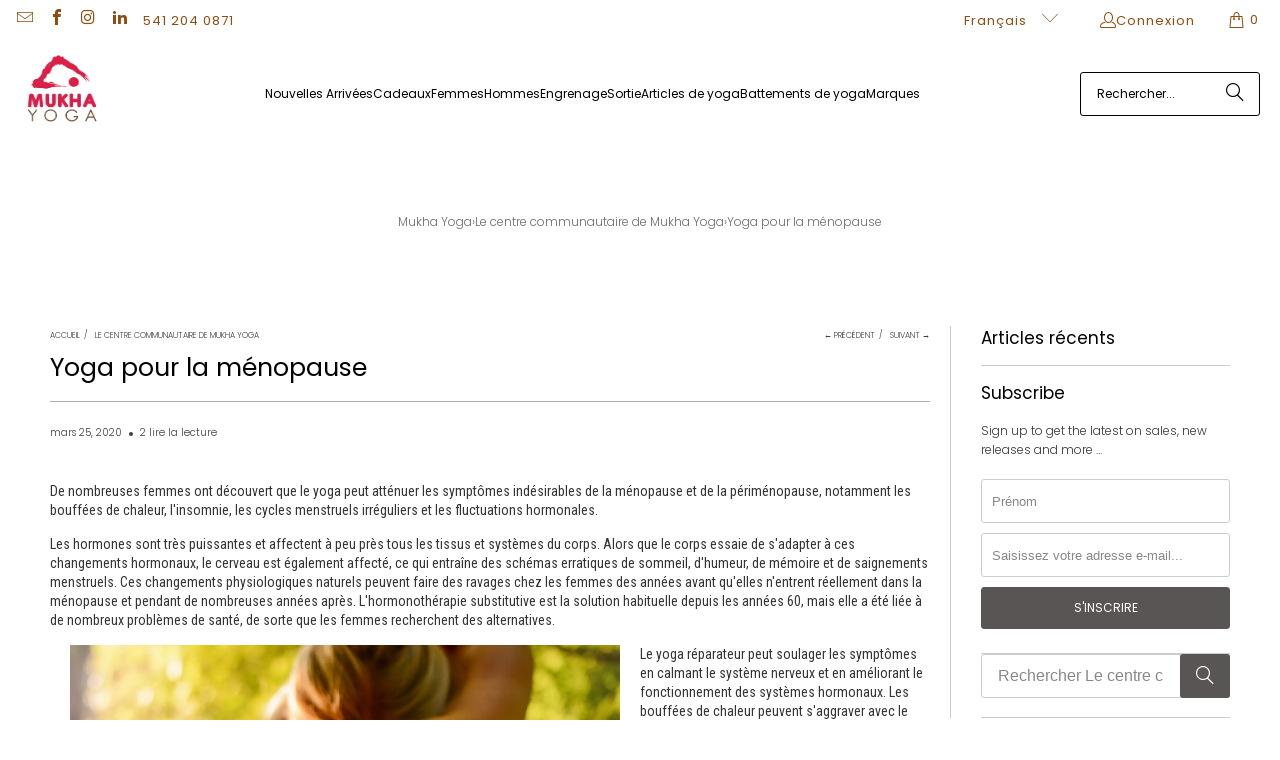

--- FILE ---
content_type: text/html; charset=utf-8
request_url: https://www.mukhayoga.com/fr-ca/blogs/the-community-hub/yoga-for-menopause
body_size: 52659
content:















<!DOCTYPE html>
<html class="no-js no-touch" lang="fr">
  <head>
  <script>
    window.Store = window.Store || {};
    window.Store.id = 2711965;    
  </script>
    <!-- Google Tag Manager -->
<script>(function(w,d,s,l,i){w[l]=w[l]||[];w[l].push({'gtm.start':
new Date().getTime(),event:'gtm.js'});var f=d.getElementsByTagName(s)[0],
j=d.createElement(s),dl=l!='dataLayer'?'&l='+l:'';j.async=true;j.src=
'https://www.googletagmanager.com/gtm.js?id='+i+dl;f.parentNode.insertBefore(j,f);
})(window,document,'script','dataLayer','GTM-PW6KQJRH');</script>
<!-- End Google Tag Manager -->
  





<link rel="preconnect" href="//fonts.shopifycdn.com/" crossorigin>
<link rel="preconnect" href="//cdn.shopify.com/" crossorigin>
<link rel="preconnect" href="//v.shopify.com/" crossorigin>
<link rel="dns-prefetch" href="//www.mukhayoga.com" crossorigin>
<link rel="dns-prefetch" href="//mukhayoga.myshopify.com" crossorigin>
<link rel="dns-prefetch" href="//cdn.shopify.com" crossorigin>
<link rel="dns-prefetch" href="//v.shopify.com" crossorigin>
<link rel="dns-prefetch" href="//fonts.shopifycdn.com" crossorigin>    
  
  
    <script>
    (function(w,d,t,r,u)
    {
        var f,n,i;
        w[u]=w[u]||[],f=function()
        {
            var o={ti:"17557665"};
            o.q=w[u],w[u]=new UET(o),w[u].push("pageLoad")
        },
        n=d.createElement(t),n.src=r,n.async=1,n.onload=n.onreadystatechange=function()
        {
            var s=this.readyState;
            s&&s!=="loaded"&&s!=="complete"||(f(),n.onload=n.onreadystatechange=null)
        },
        i=d.getElementsByTagName(t)[0],i.parentNode.insertBefore(n,i)
    })
    (window,document,"script","//bat.bing.com/bat.js","uetq");
</script>
  

    <meta charset="utf-8">
    <meta http-equiv="cleartype" content="on">
    <meta name="robots" content="index,follow">

    <!-- Mobile Specific Metas -->
    <meta name="HandheldFriendly" content="True">
    <meta name="MobileOptimized" content="320">
    <meta name="viewport" content="width=device-width,initial-scale=1">
    <meta name="theme-color" content="#ffffff">

    
    <title>
      Yoga pour la ménopause l Le hub communautaire l Mukha Yoga
    </title>

    
      <meta name="description" content="L&#39;article du Community Hub Yoga for Menopause explique comment faire du yoga pendant la périménopause et la ménopause peut aider. Mukha Yoga Livraison gratuite à partir de 50 $."/>
    

    <link rel="preconnect" href="https://fonts.shopifycdn.com" />
    <link rel="preconnect" href="https://cdn.shopify.com" />
    <link rel="preconnect" href="https://cdn.shopifycloud.com" />

    <link rel="dns-prefetch" href="https://v.shopify.com" />
    <link rel="dns-prefetch" href="https://www.youtube.com" />
    <link rel="dns-prefetch" href="https://vimeo.com" />

    <link href="//www.mukhayoga.com/cdn/shop/t/54/assets/jquery.min.js?v=147293088974801289311707785275" as="script" rel="preload">

    <!-- Stylesheet for Fancybox library -->
    <link rel="stylesheet" href="//www.mukhayoga.com/cdn/shop/t/54/assets/fancybox.css?v=19278034316635137701707785275" type="text/css" media="all" defer>

    <!-- Stylesheets for Turbo -->
    <link href="//www.mukhayoga.com/cdn/shop/t/54/assets/styles.css?v=16294058498046116001762207614" rel="stylesheet" type="text/css" media="all" />
    
 
    
    <!-- Icons -->
    
      <link rel="shortcut icon" type="image/x-icon" href="//www.mukhayoga.com/cdn/shop/files/my-logo-red-icon_180x180.png?v=1613592760">
      <link rel="apple-touch-icon" href="//www.mukhayoga.com/cdn/shop/files/my-logo-red-icon_180x180.png?v=1613592760"/>
      <link rel="apple-touch-icon" sizes="57x57" href="//www.mukhayoga.com/cdn/shop/files/my-logo-red-icon_57x57.png?v=1613592760"/>
      <link rel="apple-touch-icon" sizes="60x60" href="//www.mukhayoga.com/cdn/shop/files/my-logo-red-icon_60x60.png?v=1613592760"/>
      <link rel="apple-touch-icon" sizes="72x72" href="//www.mukhayoga.com/cdn/shop/files/my-logo-red-icon_72x72.png?v=1613592760"/>
      <link rel="apple-touch-icon" sizes="76x76" href="//www.mukhayoga.com/cdn/shop/files/my-logo-red-icon_76x76.png?v=1613592760"/>
      <link rel="apple-touch-icon" sizes="114x114" href="//www.mukhayoga.com/cdn/shop/files/my-logo-red-icon_114x114.png?v=1613592760"/>
      <link rel="apple-touch-icon" sizes="180x180" href="//www.mukhayoga.com/cdn/shop/files/my-logo-red-icon_180x180.png?v=1613592760"/>
      <link rel="apple-touch-icon" sizes="228x228" href="//www.mukhayoga.com/cdn/shop/files/my-logo-red-icon_228x228.png?v=1613592760"/>
    
    <link rel="canonical" href="https://www.mukhayoga.com/fr-ca/blogs/the-community-hub/yoga-for-menopause"/>
    

<meta name="author" content="Mukha Yoga">
<meta property="og:url" content="https://www.mukhayoga.com/fr-ca/blogs/the-community-hub/yoga-for-menopause">
<meta property="og:site_name" content="Mukha Yoga">




  <meta property="og:type" content="article">
  <meta property="og:title" content="Yoga pour la ménopause ">
  
  
    
    
    
      <meta property="og:image" content="https://i.shgcdn.com/a1a488b1-b113-42fe-baee-54d8e49a4bff/-/format/auto/-/preview/3000x3000/-/quality/lighter/">
      <meta property="og:image:secure_url" content="https://i.shgcdn.com/a1a488b1-b113-42fe-baee-54d8e49a4bff/-/format/auto/-/preview/3000x3000/-/quality/lighter/">
    
  



  <meta property="og:description" content="L&#39;article du Community Hub Yoga for Menopause explique comment faire du yoga pendant la périménopause et la ménopause peut aider. Mukha Yoga Livraison gratuite à partir de 50 $.">




<meta name="twitter:card" content="summary">

  <meta name="twitter:title" content="Yoga pour la ménopause ">
  <meta name="twitter:description" content="De nombreuses femmes ont découvert que le yoga peut atténuer les symptômes indésirables de la ménopause et de la périménopause, notamment les bouffées de chaleur, l&#39;insomnie, les cycles menstruels irréguliers et les fluctuations hormonales.">
  
    
    
    
      <meta property="twitter:image" content="//i.shgcdn.com/a1a488b1-b113-42fe-baee-54d8e49a4bff/-/format/auto/-/preview/3000x3000/-/quality/lighter/">
    
  

<script type="text/javascript">const observer = new MutationObserver(e => { e.forEach(({ addedNodes: e }) => { e.forEach(e => { 1 === e.nodeType && "SCRIPT" === e.tagName && (e.innerHTML.includes("asyncLoad") && (e.innerHTML = e.innerHTML.replace("if(window.attachEvent)", "document.addEventListener('asyncLazyLoad',function(event){asyncLoad();});if(window.attachEvent)").replaceAll(", asyncLoad", ", function(){}")), e.innerHTML.includes("PreviewBarInjector") && (e.innerHTML = e.innerHTML.replace("DOMContentLoaded", "asyncLazyLoad")), (e.className == 'analytics') && (e.type = 'text/lazyload'),(e.src.includes("assets/storefront/features")||e.src.includes("assets/shopify_pay")||e.src.includes("connect.facebook.net"))&&(e.setAttribute("data-src", e.src), e.removeAttribute("src")))})})});observer.observe(document.documentElement,{childList:!0,subtree:!0})</script>  <script src="//cdn.shopify.com/s/files/1/0762/0028/0340/t/1/assets/preconnect_resources.js" type="text/javascript"></script>
<script src="//cdn.shopify.com/s/files/1/0762/0028/0340/t/1/assets/globo_checkout.js" type="text/javascript"></script>



    
<!-- Google tag (gtag.js) -->
<script async src="https://www.googletagmanager.com/gtag/js?id=AW-1016872629"></script>
<script>
  window.dataLayer = window.dataLayer || [];
  function gtag(){dataLayer.push(arguments);}
  gtag('js', new Date());
 
  gtag('config', 'AW-1016872629');
</script>
    

    

    
      <script src="//www.mukhayoga.com/cdn/shop/t/54/assets/currencies.js?v=1648699478663843391707785275" defer></script>
    

    
    <script>
      window.PXUTheme = window.PXUTheme || {};
      window.PXUTheme.version = '9.3.0';
      window.PXUTheme.name = 'Turbo';
    </script>
    


    
<template id="price-ui"><span class="price " data-price></span><span class="compare-at-price" data-compare-at-price></span><span class="unit-pricing" data-unit-pricing></span></template>
    <template id="price-ui-badge"><div class="price-ui-badge__sticker price-ui-badge__sticker--">
    <span class="price-ui-badge__sticker-text" data-badge></span>
  </div></template>
    
    <template id="price-ui__price"><span class="money" data-price></span></template>
    <template id="price-ui__price-range"><span class="price-min" data-price-min><span class="money" data-price></span></span> - <span class="price-max" data-price-max><span class="money" data-price></span></span></template>
    <template id="price-ui__unit-pricing"><span class="unit-quantity" data-unit-quantity></span> | <span class="unit-price" data-unit-price><span class="money" data-price></span></span> / <span class="unit-measurement" data-unit-measurement></span></template>
    <template id="price-ui-badge__percent-savings-range">Économiser jusqu'à <span data-price-percent></span>%</template>
    <template id="price-ui-badge__percent-savings">Sauvegarder <span data-price-percent></span>%</template>
    <template id="price-ui-badge__price-savings-range">Économiser jusqu'à <span class="money" data-price></span></template>
    <template id="price-ui-badge__price-savings">Enregistrer <span class="money" data-price></span></template>
    <template id="price-ui-badge__on-sale">Vente</template>
    <template id="price-ui-badge__sold-out">Épuisé</template>
    <template id="price-ui-badge__in-stock">En stock</template>
    


    <script>
      
window.PXUTheme = window.PXUTheme || {};


window.PXUTheme.theme_settings = {};
window.PXUTheme.currency = {};
window.PXUTheme.routes = window.PXUTheme.routes || {};


window.PXUTheme.theme_settings.display_tos_checkbox = false;
window.PXUTheme.theme_settings.go_to_checkout = true;
window.PXUTheme.theme_settings.cart_action = "redirect_cart";
window.PXUTheme.theme_settings.cart_shipping_calculator = false;


window.PXUTheme.theme_settings.collection_swatches = false;
window.PXUTheme.theme_settings.collection_secondary_image = true;


window.PXUTheme.currency.show_multiple_currencies = false;
window.PXUTheme.currency.shop_currency = "USD";
window.PXUTheme.currency.default_currency = "USD";
window.PXUTheme.currency.display_format = "money_with_currency_format";
window.PXUTheme.currency.money_format = "${{amount}} CAD";
window.PXUTheme.currency.money_format_no_currency = "${{amount}}";
window.PXUTheme.currency.money_format_currency = "${{amount}} CAD";
window.PXUTheme.currency.native_multi_currency = true;
window.PXUTheme.currency.iso_code = "CAD";
window.PXUTheme.currency.symbol = "$";


window.PXUTheme.theme_settings.display_inventory_left = false;
window.PXUTheme.theme_settings.inventory_threshold = 10;
window.PXUTheme.theme_settings.limit_quantity = false;


window.PXUTheme.theme_settings.menu_position = "inline";


window.PXUTheme.theme_settings.newsletter_popup = false;
window.PXUTheme.theme_settings.newsletter_popup_days = "2";
window.PXUTheme.theme_settings.newsletter_popup_mobile = true;
window.PXUTheme.theme_settings.newsletter_popup_seconds = 10;


window.PXUTheme.theme_settings.pagination_type = "basic_pagination";


window.PXUTheme.theme_settings.enable_shopify_collection_badges = true;
window.PXUTheme.theme_settings.quick_shop_thumbnail_position = "bottom-thumbnails";
window.PXUTheme.theme_settings.product_form_style = "radio";
window.PXUTheme.theme_settings.sale_banner_enabled = true;
window.PXUTheme.theme_settings.display_savings = true;
window.PXUTheme.theme_settings.display_sold_out_price = false;
window.PXUTheme.theme_settings.free_text = "Price TBD";
window.PXUTheme.theme_settings.video_looping = false;
window.PXUTheme.theme_settings.quick_shop_style = "popup";
window.PXUTheme.theme_settings.hover_enabled = false;


window.PXUTheme.routes.cart_url = "/fr-ca/cart";
window.PXUTheme.routes.cart_update_url = "/fr-ca/cart/update";
window.PXUTheme.routes.root_url = "/fr-ca";
window.PXUTheme.routes.search_url = "/fr-ca/search";
window.PXUTheme.routes.all_products_collection_url = "/fr-ca/collections/all";
window.PXUTheme.routes.product_recommendations_url = "/fr-ca/recommendations/products";
window.PXUTheme.routes.predictive_search_url = "/fr-ca/search/suggest";


window.PXUTheme.theme_settings.image_loading_style = "fade-in";


window.PXUTheme.theme_settings.enable_autocomplete = true;


window.PXUTheme.theme_settings.page_dots_enabled = false;
window.PXUTheme.theme_settings.slideshow_arrow_size = "regular";


window.PXUTheme.theme_settings.quick_shop_enabled = true;


window.PXUTheme.translation = {};


window.PXUTheme.translation.agree_to_terms_warning = "Vous devez accepter les termes et conditions à la caisse.";
window.PXUTheme.translation.one_item_left = "produit en stock";
window.PXUTheme.translation.items_left_text = "produits en stock";
window.PXUTheme.translation.cart_savings_text = "Économisez";
window.PXUTheme.translation.cart_discount_text = "Remise";
window.PXUTheme.translation.cart_subtotal_text = "Sous-total";
window.PXUTheme.translation.cart_remove_text = "Supprimer";
window.PXUTheme.translation.cart_free_text = "Libérer";


window.PXUTheme.translation.newsletter_success_text = "Merci de vous être inscrit(e) à notre liste de diffusion !";


window.PXUTheme.translation.notify_email = "Saisissez votre adresse e-mail...";
window.PXUTheme.translation.notify_email_value = "Translation missing: fr.contact.fields.email";
window.PXUTheme.translation.notify_email_send = "Envoyer";
window.PXUTheme.translation.notify_message_first = "Merci de me contacter lorsque ";
window.PXUTheme.translation.notify_message_last = " est disponible à nouveau - ";
window.PXUTheme.translation.notify_success_text = "Merci ! Nous vous contacterons lorsque ce produit sera de nouveau disponible !";


window.PXUTheme.translation.add_to_cart = "Ajouter au panier";
window.PXUTheme.translation.coming_soon_text = "À Venir";
window.PXUTheme.translation.sold_out_text = "Épuisé";
window.PXUTheme.translation.sale_text = "Soldes";
window.PXUTheme.translation.savings_text = "Économisez";
window.PXUTheme.translation.from_text = "de";
window.PXUTheme.translation.new_text = "Nouveauté";
window.PXUTheme.translation.pre_order_text = "Pré-Commande";
window.PXUTheme.translation.unavailable_text = "Indisponible";


window.PXUTheme.translation.all_results = "Tous les résultats";
window.PXUTheme.translation.no_results = "Aucun résultat trouvé.";


window.PXUTheme.media_queries = {};
window.PXUTheme.media_queries.small = window.matchMedia( "(max-width: 480px)" );
window.PXUTheme.media_queries.medium = window.matchMedia( "(max-width: 798px)" );
window.PXUTheme.media_queries.large = window.matchMedia( "(min-width: 799px)" );
window.PXUTheme.media_queries.larger = window.matchMedia( "(min-width: 960px)" );
window.PXUTheme.media_queries.xlarge = window.matchMedia( "(min-width: 1200px)" );
window.PXUTheme.media_queries.ie10 = window.matchMedia( "all and (-ms-high-contrast: none), (-ms-high-contrast: active)" );
window.PXUTheme.media_queries.tablet = window.matchMedia( "only screen and (min-width: 799px) and (max-width: 1024px)" );
window.PXUTheme.media_queries.mobile_and_tablet = window.matchMedia( "(max-width: 1024px)" );
    </script>

    

    
      <script src="//www.mukhayoga.com/cdn/shop/t/54/assets/instantclick.min.js?v=20092422000980684151707785275" data-no-instant defer></script>

      <script data-no-instant>
        window.addEventListener('DOMContentLoaded', function() {

          function inIframe() {
            try {
              return window.self !== window.top;
            } catch (e) {
              return true;
            }
          }

          if (!inIframe()){
            InstantClick.on('change', function() {

              $('head script[src*="shopify"]').each(function() {
                var script = document.createElement('script');
                script.type = 'text/javascript';
                script.src = $(this).attr('src');

                $('body').append(script);
              });

              $('body').removeClass('fancybox-active');
              $.fancybox.destroy();

              InstantClick.init();

            });
          }
        });
      </script>
    

    <script>
      
    </script>

    <!-- pxu-sections-js start DO NOT EDIT --><script src="//www.mukhayoga.com/cdn/shop/t/54/assets/pxu-sections.js?v=159177611422450632261764119085" defer></script><!-- DO NOT EDIT pxu-sections-js end-->

  <script>window.performance && window.performance.mark && window.performance.mark('shopify.content_for_header.start');</script><meta name="google-site-verification" content="KI5-djz0xUXZWetvhgQ5uDto_cR2qT2nNefv6QNeoKk">
<meta id="shopify-digital-wallet" name="shopify-digital-wallet" content="/2711965/digital_wallets/dialog">
<meta name="shopify-checkout-api-token" content="6bc23e320b25cb9daf5b0a29961101f8">
<meta id="in-context-paypal-metadata" data-shop-id="2711965" data-venmo-supported="true" data-environment="production" data-locale="fr_FR" data-paypal-v4="true" data-currency="CAD">
<link rel="alternate" type="application/atom+xml" title="Feed" href="/fr-ca/blogs/the-community-hub.atom" />
<link rel="alternate" hreflang="x-default" href="https://www.mukhayoga.com/blogs/the-community-hub/yoga-for-menopause">
<link rel="alternate" hreflang="en" href="https://www.mukhayoga.com/blogs/the-community-hub/yoga-for-menopause">
<link rel="alternate" hreflang="es" href="https://www.mukhayoga.com/es/blogs/the-community-hub/yoga-for-menopause">
<link rel="alternate" hreflang="en-CA" href="https://www.mukhayoga.com/en-ca/blogs/the-community-hub/yoga-for-menopause">
<link rel="alternate" hreflang="fr-CA" href="https://www.mukhayoga.com/fr-ca/blogs/the-community-hub/yoga-for-menopause">
<script async="async" src="/checkouts/internal/preloads.js?locale=fr-CA"></script>
<link rel="preconnect" href="https://shop.app" crossorigin="anonymous">
<script async="async" src="https://shop.app/checkouts/internal/preloads.js?locale=fr-CA&shop_id=2711965" crossorigin="anonymous"></script>
<script id="apple-pay-shop-capabilities" type="application/json">{"shopId":2711965,"countryCode":"US","currencyCode":"CAD","merchantCapabilities":["supports3DS"],"merchantId":"gid:\/\/shopify\/Shop\/2711965","merchantName":"Mukha Yoga","requiredBillingContactFields":["postalAddress","email","phone"],"requiredShippingContactFields":["postalAddress","email","phone"],"shippingType":"shipping","supportedNetworks":["visa","masterCard","amex","discover","elo","jcb"],"total":{"type":"pending","label":"Mukha Yoga","amount":"1.00"},"shopifyPaymentsEnabled":true,"supportsSubscriptions":true}</script>
<script id="shopify-features" type="application/json">{"accessToken":"6bc23e320b25cb9daf5b0a29961101f8","betas":["rich-media-storefront-analytics"],"domain":"www.mukhayoga.com","predictiveSearch":true,"shopId":2711965,"locale":"fr"}</script>
<script>var Shopify = Shopify || {};
Shopify.shop = "mukhayoga.myshopify.com";
Shopify.locale = "fr";
Shopify.currency = {"active":"CAD","rate":"1.413906936"};
Shopify.country = "CA";
Shopify.theme = {"name":"update 9.30 Feb 12 24","id":124168568887,"schema_name":"Turbo","schema_version":"9.3.0","theme_store_id":null,"role":"main"};
Shopify.theme.handle = "null";
Shopify.theme.style = {"id":null,"handle":null};
Shopify.cdnHost = "www.mukhayoga.com/cdn";
Shopify.routes = Shopify.routes || {};
Shopify.routes.root = "/fr-ca/";</script>
<script type="module">!function(o){(o.Shopify=o.Shopify||{}).modules=!0}(window);</script>
<script>!function(o){function n(){var o=[];function n(){o.push(Array.prototype.slice.apply(arguments))}return n.q=o,n}var t=o.Shopify=o.Shopify||{};t.loadFeatures=n(),t.autoloadFeatures=n()}(window);</script>
<script>
  window.ShopifyPay = window.ShopifyPay || {};
  window.ShopifyPay.apiHost = "shop.app\/pay";
  window.ShopifyPay.redirectState = null;
</script>
<script id="shop-js-analytics" type="application/json">{"pageType":"article"}</script>
<script defer="defer" async type="module" src="//www.mukhayoga.com/cdn/shopifycloud/shop-js/modules/v2/client.init-shop-cart-sync_BcDpqI9l.fr.esm.js"></script>
<script defer="defer" async type="module" src="//www.mukhayoga.com/cdn/shopifycloud/shop-js/modules/v2/chunk.common_a1Rf5Dlz.esm.js"></script>
<script defer="defer" async type="module" src="//www.mukhayoga.com/cdn/shopifycloud/shop-js/modules/v2/chunk.modal_Djra7sW9.esm.js"></script>
<script type="module">
  await import("//www.mukhayoga.com/cdn/shopifycloud/shop-js/modules/v2/client.init-shop-cart-sync_BcDpqI9l.fr.esm.js");
await import("//www.mukhayoga.com/cdn/shopifycloud/shop-js/modules/v2/chunk.common_a1Rf5Dlz.esm.js");
await import("//www.mukhayoga.com/cdn/shopifycloud/shop-js/modules/v2/chunk.modal_Djra7sW9.esm.js");

  window.Shopify.SignInWithShop?.initShopCartSync?.({"fedCMEnabled":true,"windoidEnabled":true});

</script>
<script>
  window.Shopify = window.Shopify || {};
  if (!window.Shopify.featureAssets) window.Shopify.featureAssets = {};
  window.Shopify.featureAssets['shop-js'] = {"shop-cart-sync":["modules/v2/client.shop-cart-sync_BLrx53Hf.fr.esm.js","modules/v2/chunk.common_a1Rf5Dlz.esm.js","modules/v2/chunk.modal_Djra7sW9.esm.js"],"init-fed-cm":["modules/v2/client.init-fed-cm_C8SUwJ8U.fr.esm.js","modules/v2/chunk.common_a1Rf5Dlz.esm.js","modules/v2/chunk.modal_Djra7sW9.esm.js"],"shop-cash-offers":["modules/v2/client.shop-cash-offers_BBp_MjBM.fr.esm.js","modules/v2/chunk.common_a1Rf5Dlz.esm.js","modules/v2/chunk.modal_Djra7sW9.esm.js"],"shop-login-button":["modules/v2/client.shop-login-button_Dw6kG_iO.fr.esm.js","modules/v2/chunk.common_a1Rf5Dlz.esm.js","modules/v2/chunk.modal_Djra7sW9.esm.js"],"pay-button":["modules/v2/client.pay-button_BJDaAh68.fr.esm.js","modules/v2/chunk.common_a1Rf5Dlz.esm.js","modules/v2/chunk.modal_Djra7sW9.esm.js"],"shop-button":["modules/v2/client.shop-button_DBWL94V3.fr.esm.js","modules/v2/chunk.common_a1Rf5Dlz.esm.js","modules/v2/chunk.modal_Djra7sW9.esm.js"],"avatar":["modules/v2/client.avatar_BTnouDA3.fr.esm.js"],"init-windoid":["modules/v2/client.init-windoid_77FSIiws.fr.esm.js","modules/v2/chunk.common_a1Rf5Dlz.esm.js","modules/v2/chunk.modal_Djra7sW9.esm.js"],"init-shop-for-new-customer-accounts":["modules/v2/client.init-shop-for-new-customer-accounts_QoC3RJm9.fr.esm.js","modules/v2/client.shop-login-button_Dw6kG_iO.fr.esm.js","modules/v2/chunk.common_a1Rf5Dlz.esm.js","modules/v2/chunk.modal_Djra7sW9.esm.js"],"init-shop-email-lookup-coordinator":["modules/v2/client.init-shop-email-lookup-coordinator_D4ioGzPw.fr.esm.js","modules/v2/chunk.common_a1Rf5Dlz.esm.js","modules/v2/chunk.modal_Djra7sW9.esm.js"],"init-shop-cart-sync":["modules/v2/client.init-shop-cart-sync_BcDpqI9l.fr.esm.js","modules/v2/chunk.common_a1Rf5Dlz.esm.js","modules/v2/chunk.modal_Djra7sW9.esm.js"],"shop-toast-manager":["modules/v2/client.shop-toast-manager_B-eIbpHW.fr.esm.js","modules/v2/chunk.common_a1Rf5Dlz.esm.js","modules/v2/chunk.modal_Djra7sW9.esm.js"],"init-customer-accounts":["modules/v2/client.init-customer-accounts_BcBSUbIK.fr.esm.js","modules/v2/client.shop-login-button_Dw6kG_iO.fr.esm.js","modules/v2/chunk.common_a1Rf5Dlz.esm.js","modules/v2/chunk.modal_Djra7sW9.esm.js"],"init-customer-accounts-sign-up":["modules/v2/client.init-customer-accounts-sign-up_DvG__VHD.fr.esm.js","modules/v2/client.shop-login-button_Dw6kG_iO.fr.esm.js","modules/v2/chunk.common_a1Rf5Dlz.esm.js","modules/v2/chunk.modal_Djra7sW9.esm.js"],"shop-follow-button":["modules/v2/client.shop-follow-button_Dnx6fDH9.fr.esm.js","modules/v2/chunk.common_a1Rf5Dlz.esm.js","modules/v2/chunk.modal_Djra7sW9.esm.js"],"checkout-modal":["modules/v2/client.checkout-modal_BDH3MUqJ.fr.esm.js","modules/v2/chunk.common_a1Rf5Dlz.esm.js","modules/v2/chunk.modal_Djra7sW9.esm.js"],"shop-login":["modules/v2/client.shop-login_CV9Paj8R.fr.esm.js","modules/v2/chunk.common_a1Rf5Dlz.esm.js","modules/v2/chunk.modal_Djra7sW9.esm.js"],"lead-capture":["modules/v2/client.lead-capture_DGQOTB4e.fr.esm.js","modules/v2/chunk.common_a1Rf5Dlz.esm.js","modules/v2/chunk.modal_Djra7sW9.esm.js"],"payment-terms":["modules/v2/client.payment-terms_BQYK7nq4.fr.esm.js","modules/v2/chunk.common_a1Rf5Dlz.esm.js","modules/v2/chunk.modal_Djra7sW9.esm.js"]};
</script>
<script>(function() {
  var isLoaded = false;
  function asyncLoad() {
    if (isLoaded) return;
    isLoaded = true;
    var urls = ["https:\/\/cdn-loyalty.yotpo.com\/loader\/Ei0RZWteoWbmbkiGMaCXGQ.js?shop=mukhayoga.myshopify.com","https:\/\/unpkg.com\/@happyreturns\/happyreturns-script-tag?shop=mukhayoga.myshopify.com","https:\/\/static.klaviyo.com\/onsite\/js\/klaviyo.js?company_id=XwcQih\u0026shop=mukhayoga.myshopify.com","https:\/\/storage.nfcube.com\/instafeed-fa0257b202530bb829af8b24858205ed.js?shop=mukhayoga.myshopify.com","https:\/\/na.shgcdn3.com\/pixel-collector.js?shop=mukhayoga.myshopify.com","https:\/\/cdn.hextom.com\/js\/quickannouncementbar.js?shop=mukhayoga.myshopify.com"];
    for (var i = 0; i < urls.length; i++) {
      var s = document.createElement('script');
      s.type = 'text/javascript';
      s.async = true;
      s.src = urls[i];
      var x = document.getElementsByTagName('script')[0];
      x.parentNode.insertBefore(s, x);
    }
  };
  if(window.attachEvent) {
    window.attachEvent('onload', asyncLoad);
  } else {
    window.addEventListener('load', asyncLoad, false);
  }
})();</script>
<script id="__st">var __st={"a":2711965,"offset":-28800,"reqid":"7c9814f9-ce10-49ae-88db-8f4bfcf2301f-1769259501","pageurl":"www.mukhayoga.com\/fr-ca\/blogs\/the-community-hub\/yoga-for-menopause","s":"articles-387686006839","u":"97aa6dc9de32","p":"article","rtyp":"article","rid":387686006839};</script>
<script>window.ShopifyPaypalV4VisibilityTracking = true;</script>
<script id="captcha-bootstrap">!function(){'use strict';const t='contact',e='account',n='new_comment',o=[[t,t],['blogs',n],['comments',n],[t,'customer']],c=[[e,'customer_login'],[e,'guest_login'],[e,'recover_customer_password'],[e,'create_customer']],r=t=>t.map((([t,e])=>`form[action*='/${t}']:not([data-nocaptcha='true']) input[name='form_type'][value='${e}']`)).join(','),a=t=>()=>t?[...document.querySelectorAll(t)].map((t=>t.form)):[];function s(){const t=[...o],e=r(t);return a(e)}const i='password',u='form_key',d=['recaptcha-v3-token','g-recaptcha-response','h-captcha-response',i],f=()=>{try{return window.sessionStorage}catch{return}},m='__shopify_v',_=t=>t.elements[u];function p(t,e,n=!1){try{const o=window.sessionStorage,c=JSON.parse(o.getItem(e)),{data:r}=function(t){const{data:e,action:n}=t;return t[m]||n?{data:e,action:n}:{data:t,action:n}}(c);for(const[e,n]of Object.entries(r))t.elements[e]&&(t.elements[e].value=n);n&&o.removeItem(e)}catch(o){console.error('form repopulation failed',{error:o})}}const l='form_type',E='cptcha';function T(t){t.dataset[E]=!0}const w=window,h=w.document,L='Shopify',v='ce_forms',y='captcha';let A=!1;((t,e)=>{const n=(g='f06e6c50-85a8-45c8-87d0-21a2b65856fe',I='https://cdn.shopify.com/shopifycloud/storefront-forms-hcaptcha/ce_storefront_forms_captcha_hcaptcha.v1.5.2.iife.js',D={infoText:'Protégé par hCaptcha',privacyText:'Confidentialité',termsText:'Conditions'},(t,e,n)=>{const o=w[L][v],c=o.bindForm;if(c)return c(t,g,e,D).then(n);var r;o.q.push([[t,g,e,D],n]),r=I,A||(h.body.append(Object.assign(h.createElement('script'),{id:'captcha-provider',async:!0,src:r})),A=!0)});var g,I,D;w[L]=w[L]||{},w[L][v]=w[L][v]||{},w[L][v].q=[],w[L][y]=w[L][y]||{},w[L][y].protect=function(t,e){n(t,void 0,e),T(t)},Object.freeze(w[L][y]),function(t,e,n,w,h,L){const[v,y,A,g]=function(t,e,n){const i=e?o:[],u=t?c:[],d=[...i,...u],f=r(d),m=r(i),_=r(d.filter((([t,e])=>n.includes(e))));return[a(f),a(m),a(_),s()]}(w,h,L),I=t=>{const e=t.target;return e instanceof HTMLFormElement?e:e&&e.form},D=t=>v().includes(t);t.addEventListener('submit',(t=>{const e=I(t);if(!e)return;const n=D(e)&&!e.dataset.hcaptchaBound&&!e.dataset.recaptchaBound,o=_(e),c=g().includes(e)&&(!o||!o.value);(n||c)&&t.preventDefault(),c&&!n&&(function(t){try{if(!f())return;!function(t){const e=f();if(!e)return;const n=_(t);if(!n)return;const o=n.value;o&&e.removeItem(o)}(t);const e=Array.from(Array(32),(()=>Math.random().toString(36)[2])).join('');!function(t,e){_(t)||t.append(Object.assign(document.createElement('input'),{type:'hidden',name:u})),t.elements[u].value=e}(t,e),function(t,e){const n=f();if(!n)return;const o=[...t.querySelectorAll(`input[type='${i}']`)].map((({name:t})=>t)),c=[...d,...o],r={};for(const[a,s]of new FormData(t).entries())c.includes(a)||(r[a]=s);n.setItem(e,JSON.stringify({[m]:1,action:t.action,data:r}))}(t,e)}catch(e){console.error('failed to persist form',e)}}(e),e.submit())}));const S=(t,e)=>{t&&!t.dataset[E]&&(n(t,e.some((e=>e===t))),T(t))};for(const o of['focusin','change'])t.addEventListener(o,(t=>{const e=I(t);D(e)&&S(e,y())}));const B=e.get('form_key'),M=e.get(l),P=B&&M;t.addEventListener('DOMContentLoaded',(()=>{const t=y();if(P)for(const e of t)e.elements[l].value===M&&p(e,B);[...new Set([...A(),...v().filter((t=>'true'===t.dataset.shopifyCaptcha))])].forEach((e=>S(e,t)))}))}(h,new URLSearchParams(w.location.search),n,t,e,['guest_login'])})(!0,!1)}();</script>
<script integrity="sha256-4kQ18oKyAcykRKYeNunJcIwy7WH5gtpwJnB7kiuLZ1E=" data-source-attribution="shopify.loadfeatures" defer="defer" src="//www.mukhayoga.com/cdn/shopifycloud/storefront/assets/storefront/load_feature-a0a9edcb.js" crossorigin="anonymous"></script>
<script crossorigin="anonymous" defer="defer" src="//www.mukhayoga.com/cdn/shopifycloud/storefront/assets/shopify_pay/storefront-65b4c6d7.js?v=20250812"></script>
<script data-source-attribution="shopify.dynamic_checkout.dynamic.init">var Shopify=Shopify||{};Shopify.PaymentButton=Shopify.PaymentButton||{isStorefrontPortableWallets:!0,init:function(){window.Shopify.PaymentButton.init=function(){};var t=document.createElement("script");t.src="https://www.mukhayoga.com/cdn/shopifycloud/portable-wallets/latest/portable-wallets.fr.js",t.type="module",document.head.appendChild(t)}};
</script>
<script data-source-attribution="shopify.dynamic_checkout.buyer_consent">
  function portableWalletsHideBuyerConsent(e){var t=document.getElementById("shopify-buyer-consent"),n=document.getElementById("shopify-subscription-policy-button");t&&n&&(t.classList.add("hidden"),t.setAttribute("aria-hidden","true"),n.removeEventListener("click",e))}function portableWalletsShowBuyerConsent(e){var t=document.getElementById("shopify-buyer-consent"),n=document.getElementById("shopify-subscription-policy-button");t&&n&&(t.classList.remove("hidden"),t.removeAttribute("aria-hidden"),n.addEventListener("click",e))}window.Shopify?.PaymentButton&&(window.Shopify.PaymentButton.hideBuyerConsent=portableWalletsHideBuyerConsent,window.Shopify.PaymentButton.showBuyerConsent=portableWalletsShowBuyerConsent);
</script>
<script data-source-attribution="shopify.dynamic_checkout.cart.bootstrap">document.addEventListener("DOMContentLoaded",(function(){function t(){return document.querySelector("shopify-accelerated-checkout-cart, shopify-accelerated-checkout")}if(t())Shopify.PaymentButton.init();else{new MutationObserver((function(e,n){t()&&(Shopify.PaymentButton.init(),n.disconnect())})).observe(document.body,{childList:!0,subtree:!0})}}));
</script>
<script id='scb4127' type='text/javascript' async='' src='https://www.mukhayoga.com/cdn/shopifycloud/privacy-banner/storefront-banner.js'></script><link id="shopify-accelerated-checkout-styles" rel="stylesheet" media="screen" href="https://www.mukhayoga.com/cdn/shopifycloud/portable-wallets/latest/accelerated-checkout-backwards-compat.css" crossorigin="anonymous">
<style id="shopify-accelerated-checkout-cart">
        #shopify-buyer-consent {
  margin-top: 1em;
  display: inline-block;
  width: 100%;
}

#shopify-buyer-consent.hidden {
  display: none;
}

#shopify-subscription-policy-button {
  background: none;
  border: none;
  padding: 0;
  text-decoration: underline;
  font-size: inherit;
  cursor: pointer;
}

#shopify-subscription-policy-button::before {
  box-shadow: none;
}

      </style>

<script>window.performance && window.performance.mark && window.performance.mark('shopify.content_for_header.end');</script>
  



  <script type="text/javascript">
    window.__shgProducts = window.__shgProducts || {};
    
      
      
    
  </script>



  <script type="text/javascript">
    
      window.__shgMoneyFormat = window.__shgMoneyFormat || {"AED":{"currency":"AED","currency_symbol":"د.إ","currency_symbol_location":"left","decimal_places":2,"decimal_separator":".","thousands_separator":","},"ALL":{"currency":"ALL","currency_symbol":"L","currency_symbol_location":"left","decimal_places":2,"decimal_separator":".","thousands_separator":","},"AMD":{"currency":"AMD","currency_symbol":"դր.","currency_symbol_location":"left","decimal_places":2,"decimal_separator":".","thousands_separator":","},"ANG":{"currency":"ANG","currency_symbol":"ƒ","currency_symbol_location":"left","decimal_places":2,"decimal_separator":".","thousands_separator":","},"AUD":{"currency":"AUD","currency_symbol":"$","currency_symbol_location":"left","decimal_places":2,"decimal_separator":".","thousands_separator":","},"AWG":{"currency":"AWG","currency_symbol":"ƒ","currency_symbol_location":"left","decimal_places":2,"decimal_separator":".","thousands_separator":","},"AZN":{"currency":"AZN","currency_symbol":"₼","currency_symbol_location":"left","decimal_places":2,"decimal_separator":".","thousands_separator":","},"BAM":{"currency":"BAM","currency_symbol":"КМ","currency_symbol_location":"left","decimal_places":2,"decimal_separator":".","thousands_separator":","},"BBD":{"currency":"BBD","currency_symbol":"$","currency_symbol_location":"left","decimal_places":2,"decimal_separator":".","thousands_separator":","},"BDT":{"currency":"BDT","currency_symbol":"৳","currency_symbol_location":"left","decimal_places":2,"decimal_separator":".","thousands_separator":","},"BND":{"currency":"BND","currency_symbol":"$","currency_symbol_location":"left","decimal_places":2,"decimal_separator":".","thousands_separator":","},"BOB":{"currency":"BOB","currency_symbol":"Bs.","currency_symbol_location":"left","decimal_places":2,"decimal_separator":".","thousands_separator":","},"BSD":{"currency":"BSD","currency_symbol":"$","currency_symbol_location":"left","decimal_places":2,"decimal_separator":".","thousands_separator":","},"BWP":{"currency":"BWP","currency_symbol":"P","currency_symbol_location":"left","decimal_places":2,"decimal_separator":".","thousands_separator":","},"BZD":{"currency":"BZD","currency_symbol":"$","currency_symbol_location":"left","decimal_places":2,"decimal_separator":".","thousands_separator":","},"CAD":{"currency":"CAD","currency_symbol":"$","currency_symbol_location":"left","decimal_places":2,"decimal_separator":".","thousands_separator":","},"CHF":{"currency":"CHF","currency_symbol":"CHF","currency_symbol_location":"left","decimal_places":2,"decimal_separator":".","thousands_separator":","},"CNY":{"currency":"CNY","currency_symbol":"¥","currency_symbol_location":"left","decimal_places":2,"decimal_separator":".","thousands_separator":","},"CRC":{"currency":"CRC","currency_symbol":"₡","currency_symbol_location":"left","decimal_places":2,"decimal_separator":".","thousands_separator":","},"CVE":{"currency":"CVE","currency_symbol":"$","currency_symbol_location":"left","decimal_places":2,"decimal_separator":".","thousands_separator":","},"CZK":{"currency":"CZK","currency_symbol":"Kč","currency_symbol_location":"left","decimal_places":2,"decimal_separator":".","thousands_separator":","},"DJF":{"currency":"DJF","currency_symbol":"Fdj","currency_symbol_location":"left","decimal_places":2,"decimal_separator":".","thousands_separator":","},"DKK":{"currency":"DKK","currency_symbol":"kr.","currency_symbol_location":"left","decimal_places":2,"decimal_separator":".","thousands_separator":","},"DOP":{"currency":"DOP","currency_symbol":"$","currency_symbol_location":"left","decimal_places":2,"decimal_separator":".","thousands_separator":","},"DZD":{"currency":"DZD","currency_symbol":"د.ج","currency_symbol_location":"left","decimal_places":2,"decimal_separator":".","thousands_separator":","},"EGP":{"currency":"EGP","currency_symbol":"ج.م","currency_symbol_location":"left","decimal_places":2,"decimal_separator":".","thousands_separator":","},"ETB":{"currency":"ETB","currency_symbol":"Br","currency_symbol_location":"left","decimal_places":2,"decimal_separator":".","thousands_separator":","},"EUR":{"currency":"EUR","currency_symbol":"€","currency_symbol_location":"left","decimal_places":2,"decimal_separator":".","thousands_separator":","},"FJD":{"currency":"FJD","currency_symbol":"$","currency_symbol_location":"left","decimal_places":2,"decimal_separator":".","thousands_separator":","},"FKP":{"currency":"FKP","currency_symbol":"£","currency_symbol_location":"left","decimal_places":2,"decimal_separator":".","thousands_separator":","},"GBP":{"currency":"GBP","currency_symbol":"£","currency_symbol_location":"left","decimal_places":2,"decimal_separator":".","thousands_separator":","},"GMD":{"currency":"GMD","currency_symbol":"D","currency_symbol_location":"left","decimal_places":2,"decimal_separator":".","thousands_separator":","},"GNF":{"currency":"GNF","currency_symbol":"Fr","currency_symbol_location":"left","decimal_places":2,"decimal_separator":".","thousands_separator":","},"GTQ":{"currency":"GTQ","currency_symbol":"Q","currency_symbol_location":"left","decimal_places":2,"decimal_separator":".","thousands_separator":","},"GYD":{"currency":"GYD","currency_symbol":"$","currency_symbol_location":"left","decimal_places":2,"decimal_separator":".","thousands_separator":","},"HKD":{"currency":"HKD","currency_symbol":"$","currency_symbol_location":"left","decimal_places":2,"decimal_separator":".","thousands_separator":","},"HNL":{"currency":"HNL","currency_symbol":"L","currency_symbol_location":"left","decimal_places":2,"decimal_separator":".","thousands_separator":","},"HUF":{"currency":"HUF","currency_symbol":"Ft","currency_symbol_location":"left","decimal_places":2,"decimal_separator":".","thousands_separator":","},"IDR":{"currency":"IDR","currency_symbol":"Rp","currency_symbol_location":"left","decimal_places":2,"decimal_separator":".","thousands_separator":","},"ILS":{"currency":"ILS","currency_symbol":"₪","currency_symbol_location":"left","decimal_places":2,"decimal_separator":".","thousands_separator":","},"INR":{"currency":"INR","currency_symbol":"₹","currency_symbol_location":"left","decimal_places":2,"decimal_separator":".","thousands_separator":","},"ISK":{"currency":"ISK","currency_symbol":"kr.","currency_symbol_location":"left","decimal_places":2,"decimal_separator":".","thousands_separator":","},"JMD":{"currency":"JMD","currency_symbol":"$","currency_symbol_location":"left","decimal_places":2,"decimal_separator":".","thousands_separator":","},"JPY":{"currency":"JPY","currency_symbol":"¥","currency_symbol_location":"left","decimal_places":2,"decimal_separator":".","thousands_separator":","},"KES":{"currency":"KES","currency_symbol":"KSh","currency_symbol_location":"left","decimal_places":2,"decimal_separator":".","thousands_separator":","},"KGS":{"currency":"KGS","currency_symbol":"som","currency_symbol_location":"left","decimal_places":2,"decimal_separator":".","thousands_separator":","},"KHR":{"currency":"KHR","currency_symbol":"៛","currency_symbol_location":"left","decimal_places":2,"decimal_separator":".","thousands_separator":","},"KMF":{"currency":"KMF","currency_symbol":"Fr","currency_symbol_location":"left","decimal_places":2,"decimal_separator":".","thousands_separator":","},"KRW":{"currency":"KRW","currency_symbol":"₩","currency_symbol_location":"left","decimal_places":2,"decimal_separator":".","thousands_separator":","},"KYD":{"currency":"KYD","currency_symbol":"$","currency_symbol_location":"left","decimal_places":2,"decimal_separator":".","thousands_separator":","},"KZT":{"currency":"KZT","currency_symbol":"₸","currency_symbol_location":"left","decimal_places":2,"decimal_separator":".","thousands_separator":","},"LAK":{"currency":"LAK","currency_symbol":"₭","currency_symbol_location":"left","decimal_places":2,"decimal_separator":".","thousands_separator":","},"LKR":{"currency":"LKR","currency_symbol":"₨","currency_symbol_location":"left","decimal_places":2,"decimal_separator":".","thousands_separator":","},"MAD":{"currency":"MAD","currency_symbol":"د.م.","currency_symbol_location":"left","decimal_places":2,"decimal_separator":".","thousands_separator":","},"MDL":{"currency":"MDL","currency_symbol":"L","currency_symbol_location":"left","decimal_places":2,"decimal_separator":".","thousands_separator":","},"MNT":{"currency":"MNT","currency_symbol":"₮","currency_symbol_location":"left","decimal_places":2,"decimal_separator":".","thousands_separator":","},"MOP":{"currency":"MOP","currency_symbol":"P","currency_symbol_location":"left","decimal_places":2,"decimal_separator":".","thousands_separator":","},"MUR":{"currency":"MUR","currency_symbol":"₨","currency_symbol_location":"left","decimal_places":2,"decimal_separator":".","thousands_separator":","},"MVR":{"currency":"MVR","currency_symbol":"MVR","currency_symbol_location":"left","decimal_places":2,"decimal_separator":".","thousands_separator":","},"MWK":{"currency":"MWK","currency_symbol":"MK","currency_symbol_location":"left","decimal_places":2,"decimal_separator":".","thousands_separator":","},"MYR":{"currency":"MYR","currency_symbol":"RM","currency_symbol_location":"left","decimal_places":2,"decimal_separator":".","thousands_separator":","},"NGN":{"currency":"NGN","currency_symbol":"₦","currency_symbol_location":"left","decimal_places":2,"decimal_separator":".","thousands_separator":","},"NIO":{"currency":"NIO","currency_symbol":"C$","currency_symbol_location":"left","decimal_places":2,"decimal_separator":".","thousands_separator":","},"NPR":{"currency":"NPR","currency_symbol":"Rs.","currency_symbol_location":"left","decimal_places":2,"decimal_separator":".","thousands_separator":","},"NZD":{"currency":"NZD","currency_symbol":"$","currency_symbol_location":"left","decimal_places":2,"decimal_separator":".","thousands_separator":","},"PEN":{"currency":"PEN","currency_symbol":"S/","currency_symbol_location":"left","decimal_places":2,"decimal_separator":".","thousands_separator":","},"PGK":{"currency":"PGK","currency_symbol":"K","currency_symbol_location":"left","decimal_places":2,"decimal_separator":".","thousands_separator":","},"PHP":{"currency":"PHP","currency_symbol":"₱","currency_symbol_location":"left","decimal_places":2,"decimal_separator":".","thousands_separator":","},"PKR":{"currency":"PKR","currency_symbol":"₨","currency_symbol_location":"left","decimal_places":2,"decimal_separator":".","thousands_separator":","},"PLN":{"currency":"PLN","currency_symbol":"zł","currency_symbol_location":"left","decimal_places":2,"decimal_separator":".","thousands_separator":","},"PYG":{"currency":"PYG","currency_symbol":"₲","currency_symbol_location":"left","decimal_places":2,"decimal_separator":".","thousands_separator":","},"QAR":{"currency":"QAR","currency_symbol":"ر.ق","currency_symbol_location":"left","decimal_places":2,"decimal_separator":".","thousands_separator":","},"RON":{"currency":"RON","currency_symbol":"Lei","currency_symbol_location":"left","decimal_places":2,"decimal_separator":".","thousands_separator":","},"RSD":{"currency":"RSD","currency_symbol":"РСД","currency_symbol_location":"left","decimal_places":2,"decimal_separator":".","thousands_separator":","},"RWF":{"currency":"RWF","currency_symbol":"FRw","currency_symbol_location":"left","decimal_places":2,"decimal_separator":".","thousands_separator":","},"SAR":{"currency":"SAR","currency_symbol":"ر.س","currency_symbol_location":"left","decimal_places":2,"decimal_separator":".","thousands_separator":","},"SBD":{"currency":"SBD","currency_symbol":"$","currency_symbol_location":"left","decimal_places":2,"decimal_separator":".","thousands_separator":","},"SEK":{"currency":"SEK","currency_symbol":"kr","currency_symbol_location":"left","decimal_places":2,"decimal_separator":".","thousands_separator":","},"SGD":{"currency":"SGD","currency_symbol":"$","currency_symbol_location":"left","decimal_places":2,"decimal_separator":".","thousands_separator":","},"SLL":{"currency":"SLL","currency_symbol":"Le","currency_symbol_location":"left","decimal_places":2,"decimal_separator":".","thousands_separator":","},"STD":{"currency":"STD","currency_symbol":"Db","currency_symbol_location":"left","decimal_places":2,"decimal_separator":".","thousands_separator":","},"THB":{"currency":"THB","currency_symbol":"฿","currency_symbol_location":"left","decimal_places":2,"decimal_separator":".","thousands_separator":","},"TOP":{"currency":"TOP","currency_symbol":"T$","currency_symbol_location":"left","decimal_places":2,"decimal_separator":".","thousands_separator":","},"TTD":{"currency":"TTD","currency_symbol":"$","currency_symbol_location":"left","decimal_places":2,"decimal_separator":".","thousands_separator":","},"TWD":{"currency":"TWD","currency_symbol":"$","currency_symbol_location":"left","decimal_places":2,"decimal_separator":".","thousands_separator":","},"TZS":{"currency":"TZS","currency_symbol":"Sh","currency_symbol_location":"left","decimal_places":2,"decimal_separator":".","thousands_separator":","},"UGX":{"currency":"UGX","currency_symbol":"USh","currency_symbol_location":"left","decimal_places":2,"decimal_separator":".","thousands_separator":","},"USD":{"currency":"USD","currency_symbol":"$","currency_symbol_location":"left","decimal_places":2,"decimal_separator":".","thousands_separator":","},"UYU":{"currency":"UYU","currency_symbol":"$U","currency_symbol_location":"left","decimal_places":2,"decimal_separator":".","thousands_separator":","},"UZS":{"currency":"UZS","currency_symbol":"so'm","currency_symbol_location":"left","decimal_places":2,"decimal_separator":".","thousands_separator":","},"VND":{"currency":"VND","currency_symbol":"₫","currency_symbol_location":"left","decimal_places":2,"decimal_separator":".","thousands_separator":","},"VUV":{"currency":"VUV","currency_symbol":"Vt","currency_symbol_location":"left","decimal_places":2,"decimal_separator":".","thousands_separator":","},"WST":{"currency":"WST","currency_symbol":"T","currency_symbol_location":"left","decimal_places":2,"decimal_separator":".","thousands_separator":","},"XAF":{"currency":"XAF","currency_symbol":"CFA","currency_symbol_location":"left","decimal_places":2,"decimal_separator":".","thousands_separator":","},"XCD":{"currency":"XCD","currency_symbol":"$","currency_symbol_location":"left","decimal_places":2,"decimal_separator":".","thousands_separator":","},"XOF":{"currency":"XOF","currency_symbol":"Fr","currency_symbol_location":"left","decimal_places":2,"decimal_separator":".","thousands_separator":","},"XPF":{"currency":"XPF","currency_symbol":"Fr","currency_symbol_location":"left","decimal_places":2,"decimal_separator":".","thousands_separator":","}};
    
    window.__shgCurrentCurrencyCode = window.__shgCurrentCurrencyCode || {
      currency: "CAD",
      currency_symbol: "$",
      decimal_separator: ".",
      thousands_separator: ",",
      decimal_places: 2,
      currency_symbol_location: "left"
    };
  </script>





    
    


<script type="text/javascript">
  
    window.SHG_CUSTOMER = null;
  
</script>




  <meta property="og:description" content="The Community Hub article Yoga for Menopause on how doing yoga during perimenopause and menopause can help. Mukha Yoga Free Shipping over $50." />

<meta property="og:title" content="Yoga for Menopause l The Community Hub l Mukha Yoga" />

<meta name="shogun_placeholder" content="shogun_placeholder" />






 
<script>
    
    
    
    
    var gsf_conversion_data = {page_type : '', event : ''};
    
</script>
<script type="text/javascript"> adroll_adv_id = "NZJTPIEZRVDPLPBDGKLZ6G"; adroll_pix_id = "6B4O6JITDJAONCWAKEGJXH"; adroll_version = "2.0"; (function(w, d, e, o, a) { w.__adroll_loaded = true; w.adroll = w.adroll || []; w.adroll.f = [ 'setProperties', 'identify', 'track' ]; var roundtripUrl = "https://s.adroll.com/j/" + adroll_adv_id + "/roundtrip.js"; for (a = 0; a < w.adroll.f.length; a++) { w.adroll[w.adroll.f[a]] = w.adroll[w.adroll.f[a]] || (function(n) { return function() { w.adroll.push([ n, arguments ]) } })(w.adroll.f[a]) } e = d.createElement('script'); o = d.getElementsByTagName('script')[0]; e.async = 1; e.src = roundtripUrl; o.parentNode.insertBefore(e, o); })(window, document); adroll.track("pageView"); </script>
  <script src="https://cdn-widgetsrepository.yotpo.com/v1/loader/Ei0RZWteoWbmbkiGMaCXGQ" async></script>  
  <!-- pxu-sections-css start DO NOT EDIT --><link href="//www.mukhayoga.com/cdn/shop/t/54/assets/pxu-sections.css?v=62363991672520154551764119083" rel="stylesheet" type="text/css" media="all" /><!-- DO NOT EDIT pxu-sections-css end-->
<!-- BEGIN app block: shopify://apps/impact-com/blocks/consent_mode/adac1a7f-d17f-4936-8a12-45628cdd8add --><script id="consent_script" defer>
  window.Shopify.loadFeatures(
    [
      {
        name: 'consent-tracking-api',
        version: '0.1',
      },
    ],
    error => {
      if (error) {
        // Rescue error
      }

      document.addEventListener("visitorConsentCollected", (event) => {
        // Do nothing
      });
    },
  );
</script>

<!-- END app block --><!-- BEGIN app block: shopify://apps/judge-me-reviews/blocks/judgeme_core/61ccd3b1-a9f2-4160-9fe9-4fec8413e5d8 --><!-- Start of Judge.me Core -->






<link rel="dns-prefetch" href="https://cdn2.judge.me/cdn/widget_frontend">
<link rel="dns-prefetch" href="https://cdn.judge.me">
<link rel="dns-prefetch" href="https://cdn1.judge.me">
<link rel="dns-prefetch" href="https://api.judge.me">

<script data-cfasync='false' class='jdgm-settings-script'>window.jdgmSettings={"pagination":5,"disable_web_reviews":false,"badge_no_review_text":"Aucun avis","badge_n_reviews_text":"{{ n }} avis","badge_star_color":"#000000","hide_badge_preview_if_no_reviews":true,"badge_hide_text":true,"enforce_center_preview_badge":false,"widget_title":"Avis Clients","widget_open_form_text":"Écrire un avis","widget_close_form_text":"Annuler l'avis","widget_refresh_page_text":"Actualiser la page","widget_summary_text":"Basé sur {{ number_of_reviews }} avis","widget_no_review_text":"Soyez le premier à écrire un avis","widget_name_field_text":"Nom d'affichage","widget_verified_name_field_text":"Nom vérifié (public)","widget_name_placeholder_text":"Nom d'affichage","widget_required_field_error_text":"Ce champ est obligatoire.","widget_email_field_text":"Adresse email","widget_verified_email_field_text":"Email vérifié (privé, ne peut pas être modifié)","widget_email_placeholder_text":"Votre adresse email","widget_email_field_error_text":"Veuillez entrer une adresse email valide.","widget_rating_field_text":"Évaluation","widget_review_title_field_text":"Titre de l'avis","widget_review_title_placeholder_text":"Donnez un titre à votre avis","widget_review_body_field_text":"Contenu de l'avis","widget_review_body_placeholder_text":"Commencez à écrire ici...","widget_pictures_field_text":"Photo/Vidéo (facultatif)","widget_submit_review_text":"Soumettre l'avis","widget_submit_verified_review_text":"Soumettre un avis vérifié","widget_submit_success_msg_with_auto_publish":"Merci ! Veuillez actualiser la page dans quelques instants pour voir votre avis. Vous pouvez supprimer ou modifier votre avis en vous connectant à \u003ca href='https://judge.me/login' target='_blank' rel='nofollow noopener'\u003eJudge.me\u003c/a\u003e","widget_submit_success_msg_no_auto_publish":"Merci ! Votre avis sera publié dès qu'il sera approuvé par l'administrateur de la boutique. Vous pouvez supprimer ou modifier votre avis en vous connectant à \u003ca href='https://judge.me/login' target='_blank' rel='nofollow noopener'\u003eJudge.me\u003c/a\u003e","widget_show_default_reviews_out_of_total_text":"Affichage de {{ n_reviews_shown }} sur {{ n_reviews }} avis.","widget_show_all_link_text":"Tout afficher","widget_show_less_link_text":"Afficher moins","widget_author_said_text":"{{ reviewer_name }} a dit :","widget_days_text":"il y a {{ n }} jour/jours","widget_weeks_text":"il y a {{ n }} semaine/semaines","widget_months_text":"il y a {{ n }} mois","widget_years_text":"il y a {{ n }} an/ans","widget_yesterday_text":"Hier","widget_today_text":"Aujourd'hui","widget_replied_text":"\u003e\u003e {{ shop_name }} a répondu :","widget_read_more_text":"Lire plus","widget_reviewer_name_as_initial":"last_initial","widget_rating_filter_color":"","widget_rating_filter_see_all_text":"Voir tous les avis","widget_sorting_most_recent_text":"Plus récents","widget_sorting_highest_rating_text":"Meilleures notes","widget_sorting_lowest_rating_text":"Notes les plus basses","widget_sorting_with_pictures_text":"Uniquement les photos","widget_sorting_most_helpful_text":"Plus utiles","widget_open_question_form_text":"Poser une question","widget_reviews_subtab_text":"Avis","widget_questions_subtab_text":"Questions","widget_question_label_text":"Question","widget_answer_label_text":"Réponse","widget_question_placeholder_text":"Écrivez votre question ici","widget_submit_question_text":"Soumettre la question","widget_question_submit_success_text":"Merci pour votre question ! Nous vous notifierons dès qu'elle aura une réponse.","widget_star_color":"#000000","verified_badge_text":"Vérifié","verified_badge_bg_color":"","verified_badge_text_color":"","verified_badge_placement":"left-of-reviewer-name","widget_review_max_height":"","widget_hide_border":true,"widget_social_share":true,"widget_thumb":true,"widget_review_location_show":false,"widget_location_format":"country_iso_code","all_reviews_include_out_of_store_products":true,"all_reviews_out_of_store_text":"(hors boutique)","all_reviews_pagination":100,"all_reviews_product_name_prefix_text":"à propos de","enable_review_pictures":true,"enable_question_anwser":true,"widget_theme":"align","review_date_format":"mm/dd/yyyy","default_sort_method":"most-recent","widget_product_reviews_subtab_text":"Avis Produits","widget_shop_reviews_subtab_text":"Avis Boutique","widget_other_products_reviews_text":"Avis pour d'autres produits","widget_store_reviews_subtab_text":"Avis de la boutique","widget_no_store_reviews_text":"Cette boutique n'a pas encore reçu d'avis","widget_web_restriction_product_reviews_text":"Ce produit n'a pas encore reçu d'avis","widget_no_items_text":"Aucun élément trouvé","widget_show_more_text":"Afficher plus","widget_write_a_store_review_text":"Écrire un avis sur la boutique","widget_other_languages_heading":"Avis dans d'autres langues","widget_translate_review_text":"Traduire l'avis en {{ language }}","widget_translating_review_text":"Traduction en cours...","widget_show_original_translation_text":"Afficher l'original ({{ language }})","widget_translate_review_failed_text":"Impossible de traduire cet avis.","widget_translate_review_retry_text":"Réessayer","widget_translate_review_try_again_later_text":"Réessayez plus tard","show_product_url_for_grouped_product":true,"widget_sorting_pictures_first_text":"Photos en premier","show_pictures_on_all_rev_page_mobile":false,"show_pictures_on_all_rev_page_desktop":false,"floating_tab_hide_mobile_install_preference":false,"floating_tab_button_name":"★ Avis","floating_tab_title":"Laissons nos clients parler pour nous","floating_tab_button_color":"","floating_tab_button_background_color":"","floating_tab_url":"","floating_tab_url_enabled":true,"floating_tab_tab_style":"text","all_reviews_text_badge_text":"Les clients nous notent {{ shop.metafields.judgeme.all_reviews_rating | round: 1 }}/5 basé sur {{ shop.metafields.judgeme.all_reviews_count }} avis.","all_reviews_text_badge_text_branded_style":"{{ shop.metafields.judgeme.all_reviews_rating | round: 1 }} sur 5 étoiles basé sur {{ shop.metafields.judgeme.all_reviews_count }} avis","is_all_reviews_text_badge_a_link":false,"show_stars_for_all_reviews_text_badge":false,"all_reviews_text_badge_url":"","all_reviews_text_style":"text","all_reviews_text_color_style":"judgeme_brand_color","all_reviews_text_color":"#108474","all_reviews_text_show_jm_brand":true,"featured_carousel_show_header":true,"featured_carousel_title":"Laissons nos clients parler pour nous","testimonials_carousel_title":"Les clients nous disent","videos_carousel_title":"Histoire de clients réels","cards_carousel_title":"Les clients nous disent","featured_carousel_count_text":"sur {{ n }} avis","featured_carousel_add_link_to_all_reviews_page":false,"featured_carousel_url":"","featured_carousel_show_images":true,"featured_carousel_autoslide_interval":5,"featured_carousel_arrows_on_the_sides":false,"featured_carousel_height":250,"featured_carousel_width":90,"featured_carousel_image_size":0,"featured_carousel_image_height":250,"featured_carousel_arrow_color":"#eeeeee","verified_count_badge_style":"vintage","verified_count_badge_orientation":"horizontal","verified_count_badge_color_style":"judgeme_brand_color","verified_count_badge_color":"#108474","is_verified_count_badge_a_link":true,"verified_count_badge_url":"","verified_count_badge_show_jm_brand":true,"widget_rating_preset_default":5,"widget_first_sub_tab":"product-reviews","widget_show_histogram":true,"widget_histogram_use_custom_color":false,"widget_pagination_use_custom_color":false,"widget_star_use_custom_color":true,"widget_verified_badge_use_custom_color":false,"widget_write_review_use_custom_color":false,"picture_reminder_submit_button":"Télécharger des photos","enable_review_videos":true,"mute_video_by_default":true,"widget_sorting_videos_first_text":"Vidéos en premier","widget_review_pending_text":"En attente","featured_carousel_items_for_large_screen":3,"social_share_options_order":"Facebook,Twitter","remove_microdata_snippet":true,"disable_json_ld":true,"enable_json_ld_products":false,"preview_badge_show_question_text":false,"preview_badge_no_question_text":"Aucune question","preview_badge_n_question_text":"{{ number_of_questions }} question/questions","qa_badge_show_icon":false,"qa_badge_position":"below","remove_judgeme_branding":false,"widget_add_search_bar":false,"widget_search_bar_placeholder":"Recherche","widget_sorting_verified_only_text":"Vérifiés uniquement","featured_carousel_theme":"default","featured_carousel_show_rating":true,"featured_carousel_show_title":true,"featured_carousel_show_body":true,"featured_carousel_show_date":false,"featured_carousel_show_reviewer":true,"featured_carousel_show_product":false,"featured_carousel_header_background_color":"#108474","featured_carousel_header_text_color":"#ffffff","featured_carousel_name_product_separator":"reviewed","featured_carousel_full_star_background":"#108474","featured_carousel_empty_star_background":"#dadada","featured_carousel_vertical_theme_background":"#f9fafb","featured_carousel_verified_badge_enable":false,"featured_carousel_verified_badge_color":"#108474","featured_carousel_border_style":"round","featured_carousel_review_line_length_limit":3,"featured_carousel_more_reviews_button_text":"Lire plus d'avis","featured_carousel_view_product_button_text":"Voir le produit","all_reviews_page_load_reviews_on":"scroll","all_reviews_page_load_more_text":"Charger plus d'avis","disable_fb_tab_reviews":false,"enable_ajax_cdn_cache":false,"widget_public_name_text":"affiché publiquement comme","default_reviewer_name":"John Smith","default_reviewer_name_has_non_latin":true,"widget_reviewer_anonymous":"Anonyme","medals_widget_title":"Médailles d'avis Judge.me","medals_widget_background_color":"#f9fafb","medals_widget_position":"footer_all_pages","medals_widget_border_color":"#f9fafb","medals_widget_verified_text_position":"left","medals_widget_use_monochromatic_version":false,"medals_widget_elements_color":"#108474","show_reviewer_avatar":true,"widget_invalid_yt_video_url_error_text":"Pas une URL de vidéo YouTube","widget_max_length_field_error_text":"Veuillez ne pas dépasser {0} caractères.","widget_show_country_flag":false,"widget_show_collected_via_shop_app":false,"widget_verified_by_shop_badge_style":"light","widget_verified_by_shop_text":"Vérifié par la boutique","widget_show_photo_gallery":false,"widget_load_with_code_splitting":true,"widget_ugc_install_preference":false,"widget_ugc_title":"Fait par nous, partagé par vous","widget_ugc_subtitle":"Taguez-nous pour voir votre photo mise en avant sur notre page","widget_ugc_arrows_color":"#ffffff","widget_ugc_primary_button_text":"Acheter maintenant","widget_ugc_primary_button_background_color":"#108474","widget_ugc_primary_button_text_color":"#ffffff","widget_ugc_primary_button_border_width":"0","widget_ugc_primary_button_border_style":"none","widget_ugc_primary_button_border_color":"#108474","widget_ugc_primary_button_border_radius":"25","widget_ugc_secondary_button_text":"Charger plus","widget_ugc_secondary_button_background_color":"#ffffff","widget_ugc_secondary_button_text_color":"#108474","widget_ugc_secondary_button_border_width":"2","widget_ugc_secondary_button_border_style":"solid","widget_ugc_secondary_button_border_color":"#108474","widget_ugc_secondary_button_border_radius":"25","widget_ugc_reviews_button_text":"Voir les avis","widget_ugc_reviews_button_background_color":"#ffffff","widget_ugc_reviews_button_text_color":"#108474","widget_ugc_reviews_button_border_width":"2","widget_ugc_reviews_button_border_style":"solid","widget_ugc_reviews_button_border_color":"#108474","widget_ugc_reviews_button_border_radius":"25","widget_ugc_reviews_button_link_to":"judgeme-reviews-page","widget_ugc_show_post_date":true,"widget_ugc_max_width":"800","widget_rating_metafield_value_type":true,"widget_primary_color":"#108474","widget_enable_secondary_color":false,"widget_secondary_color":"#edf5f5","widget_summary_average_rating_text":"{{ average_rating }} sur 5","widget_media_grid_title":"Photos \u0026 vidéos clients","widget_media_grid_see_more_text":"Voir plus","widget_round_style":false,"widget_show_product_medals":true,"widget_verified_by_judgeme_text":"Vérifié par Judge.me","widget_show_store_medals":true,"widget_verified_by_judgeme_text_in_store_medals":"Vérifié par Judge.me","widget_media_field_exceed_quantity_message":"Désolé, nous ne pouvons accepter que {{ max_media }} pour un avis.","widget_media_field_exceed_limit_message":"{{ file_name }} est trop volumineux, veuillez sélectionner un {{ media_type }} de moins de {{ size_limit }}MB.","widget_review_submitted_text":"Avis soumis !","widget_question_submitted_text":"Question soumise !","widget_close_form_text_question":"Annuler","widget_write_your_answer_here_text":"Écrivez votre réponse ici","widget_enabled_branded_link":true,"widget_show_collected_by_judgeme":false,"widget_reviewer_name_color":"","widget_write_review_text_color":"","widget_write_review_bg_color":"","widget_collected_by_judgeme_text":"collecté par Judge.me","widget_pagination_type":"standard","widget_load_more_text":"Charger plus","widget_load_more_color":"#108474","widget_full_review_text":"Avis complet","widget_read_more_reviews_text":"Lire plus d'avis","widget_read_questions_text":"Lire les questions","widget_questions_and_answers_text":"Questions \u0026 Réponses","widget_verified_by_text":"Vérifié par","widget_verified_text":"Vérifié","widget_number_of_reviews_text":"{{ number_of_reviews }} avis","widget_back_button_text":"Retour","widget_next_button_text":"Suivant","widget_custom_forms_filter_button":"Filtres","custom_forms_style":"vertical","widget_show_review_information":false,"how_reviews_are_collected":"Comment les avis sont-ils collectés ?","widget_show_review_keywords":false,"widget_gdpr_statement":"Comment nous utilisons vos données : Nous vous contacterons uniquement à propos de l'avis que vous avez laissé, et seulement si nécessaire. En soumettant votre avis, vous acceptez les \u003ca href='https://judge.me/terms' target='_blank' rel='nofollow noopener'\u003econditions\u003c/a\u003e, la \u003ca href='https://judge.me/privacy' target='_blank' rel='nofollow noopener'\u003epolitique de confidentialité\u003c/a\u003e et les \u003ca href='https://judge.me/content-policy' target='_blank' rel='nofollow noopener'\u003epolitiques de contenu\u003c/a\u003e de Judge.me.","widget_multilingual_sorting_enabled":false,"widget_translate_review_content_enabled":false,"widget_translate_review_content_method":"manual","popup_widget_review_selection":"automatically_with_pictures","popup_widget_round_border_style":true,"popup_widget_show_title":true,"popup_widget_show_body":true,"popup_widget_show_reviewer":false,"popup_widget_show_product":true,"popup_widget_show_pictures":true,"popup_widget_use_review_picture":true,"popup_widget_show_on_home_page":true,"popup_widget_show_on_product_page":true,"popup_widget_show_on_collection_page":true,"popup_widget_show_on_cart_page":true,"popup_widget_position":"bottom_left","popup_widget_first_review_delay":5,"popup_widget_duration":5,"popup_widget_interval":5,"popup_widget_review_count":5,"popup_widget_hide_on_mobile":true,"review_snippet_widget_round_border_style":true,"review_snippet_widget_card_color":"#FFFFFF","review_snippet_widget_slider_arrows_background_color":"#FFFFFF","review_snippet_widget_slider_arrows_color":"#000000","review_snippet_widget_star_color":"#108474","show_product_variant":false,"all_reviews_product_variant_label_text":"Variante : ","widget_show_verified_branding":false,"widget_ai_summary_title":"Les clients disent","widget_ai_summary_disclaimer":"Résumé des avis généré par IA basé sur les avis clients récents","widget_show_ai_summary":false,"widget_show_ai_summary_bg":false,"widget_show_review_title_input":true,"redirect_reviewers_invited_via_email":"review_widget","request_store_review_after_product_review":false,"request_review_other_products_in_order":false,"review_form_color_scheme":"default","review_form_corner_style":"square","review_form_star_color":{},"review_form_text_color":"#333333","review_form_background_color":"#ffffff","review_form_field_background_color":"#fafafa","review_form_button_color":{},"review_form_button_text_color":"#ffffff","review_form_modal_overlay_color":"#000000","review_content_screen_title_text":"Comment évalueriez-vous ce produit ?","review_content_introduction_text":"Nous serions ravis que vous partagiez un peu votre expérience.","store_review_form_title_text":"Comment évalueriez-vous cette boutique ?","store_review_form_introduction_text":"Nous serions ravis que vous partagiez un peu votre expérience.","show_review_guidance_text":true,"one_star_review_guidance_text":"Mauvais","five_star_review_guidance_text":"Excellent","customer_information_screen_title_text":"À propos de vous","customer_information_introduction_text":"Veuillez nous en dire plus sur vous.","custom_questions_screen_title_text":"Votre expérience en détail","custom_questions_introduction_text":"Voici quelques questions pour nous aider à mieux comprendre votre expérience.","review_submitted_screen_title_text":"Merci pour votre avis !","review_submitted_screen_thank_you_text":"Nous le traitons et il apparaîtra bientôt dans la boutique.","review_submitted_screen_email_verification_text":"Veuillez confirmer votre email en cliquant sur le lien que nous venons de vous envoyer. Cela nous aide à maintenir des avis authentiques.","review_submitted_request_store_review_text":"Aimeriez-vous partager votre expérience d'achat avec nous ?","review_submitted_review_other_products_text":"Aimeriez-vous évaluer ces produits ?","store_review_screen_title_text":"Voulez-vous partager votre expérience de shopping avec nous ?","store_review_introduction_text":"Nous apprécions votre retour d'expérience et nous l'utilisons pour nous améliorer. Veuillez partager vos pensées ou suggestions.","reviewer_media_screen_title_picture_text":"Partager une photo","reviewer_media_introduction_picture_text":"Téléchargez une photo pour étayer votre avis.","reviewer_media_screen_title_video_text":"Partager une vidéo","reviewer_media_introduction_video_text":"Téléchargez une vidéo pour étayer votre avis.","reviewer_media_screen_title_picture_or_video_text":"Partager une photo ou une vidéo","reviewer_media_introduction_picture_or_video_text":"Téléchargez une photo ou une vidéo pour étayer votre avis.","reviewer_media_youtube_url_text":"Collez votre URL Youtube ici","advanced_settings_next_step_button_text":"Suivant","advanced_settings_close_review_button_text":"Fermer","modal_write_review_flow":false,"write_review_flow_required_text":"Obligatoire","write_review_flow_privacy_message_text":"Nous respectons votre vie privée.","write_review_flow_anonymous_text":"Avis anonyme","write_review_flow_visibility_text":"Ne sera pas visible pour les autres clients.","write_review_flow_multiple_selection_help_text":"Sélectionnez autant que vous le souhaitez","write_review_flow_single_selection_help_text":"Sélectionnez une option","write_review_flow_required_field_error_text":"Ce champ est obligatoire","write_review_flow_invalid_email_error_text":"Veuillez saisir une adresse email valide","write_review_flow_max_length_error_text":"Max. {{ max_length }} caractères.","write_review_flow_media_upload_text":"\u003cb\u003eCliquez pour télécharger\u003c/b\u003e ou glissez-déposez","write_review_flow_gdpr_statement":"Nous vous contacterons uniquement au sujet de votre avis si nécessaire. En soumettant votre avis, vous acceptez nos \u003ca href='https://judge.me/terms' target='_blank' rel='nofollow noopener'\u003econditions d'utilisation\u003c/a\u003e et notre \u003ca href='https://judge.me/privacy' target='_blank' rel='nofollow noopener'\u003epolitique de confidentialité\u003c/a\u003e.","rating_only_reviews_enabled":false,"show_negative_reviews_help_screen":false,"new_review_flow_help_screen_rating_threshold":3,"negative_review_resolution_screen_title_text":"Dites-nous plus","negative_review_resolution_text":"Votre expérience est importante pour nous. S'il y a eu des problèmes avec votre achat, nous sommes là pour vous aider. N'hésitez pas à nous contacter, nous aimerions avoir l'opportunité de corriger les choses.","negative_review_resolution_button_text":"Contactez-nous","negative_review_resolution_proceed_with_review_text":"Laisser un avis","negative_review_resolution_subject":"Problème avec l'achat de {{ shop_name }}.{{ order_name }}","preview_badge_collection_page_install_status":false,"widget_review_custom_css":"","preview_badge_custom_css":"","preview_badge_stars_count":"5-stars","featured_carousel_custom_css":"","floating_tab_custom_css":"","all_reviews_widget_custom_css":"","medals_widget_custom_css":"","verified_badge_custom_css":"","all_reviews_text_custom_css":"","transparency_badges_collected_via_store_invite":false,"transparency_badges_from_another_provider":false,"transparency_badges_collected_from_store_visitor":false,"transparency_badges_collected_by_verified_review_provider":false,"transparency_badges_earned_reward":false,"transparency_badges_collected_via_store_invite_text":"Avis collecté via l'invitation du magasin","transparency_badges_from_another_provider_text":"Avis collecté d'un autre fournisseur","transparency_badges_collected_from_store_visitor_text":"Avis collecté d'un visiteur du magasin","transparency_badges_written_in_google_text":"Avis écrit sur Google","transparency_badges_written_in_etsy_text":"Avis écrit sur Etsy","transparency_badges_written_in_shop_app_text":"Avis écrit sur Shop App","transparency_badges_earned_reward_text":"Avis a gagné une récompense pour une commande future","product_review_widget_per_page":10,"widget_store_review_label_text":"Avis de la boutique","checkout_comment_extension_title_on_product_page":"Customer Comments","checkout_comment_extension_num_latest_comment_show":5,"checkout_comment_extension_format":"name_and_timestamp","checkout_comment_customer_name":"last_initial","checkout_comment_comment_notification":true,"preview_badge_collection_page_install_preference":true,"preview_badge_home_page_install_preference":false,"preview_badge_product_page_install_preference":true,"review_widget_install_preference":"","review_carousel_install_preference":false,"floating_reviews_tab_install_preference":"none","verified_reviews_count_badge_install_preference":false,"all_reviews_text_install_preference":false,"review_widget_best_location":false,"judgeme_medals_install_preference":false,"review_widget_revamp_enabled":false,"review_widget_qna_enabled":false,"review_widget_header_theme":"minimal","review_widget_widget_title_enabled":true,"review_widget_header_text_size":"medium","review_widget_header_text_weight":"regular","review_widget_average_rating_style":"compact","review_widget_bar_chart_enabled":true,"review_widget_bar_chart_type":"numbers","review_widget_bar_chart_style":"standard","review_widget_expanded_media_gallery_enabled":false,"review_widget_reviews_section_theme":"standard","review_widget_image_style":"thumbnails","review_widget_review_image_ratio":"square","review_widget_stars_size":"medium","review_widget_verified_badge":"standard_text","review_widget_review_title_text_size":"medium","review_widget_review_text_size":"medium","review_widget_review_text_length":"medium","review_widget_number_of_columns_desktop":3,"review_widget_carousel_transition_speed":5,"review_widget_custom_questions_answers_display":"always","review_widget_button_text_color":"#FFFFFF","review_widget_text_color":"#000000","review_widget_lighter_text_color":"#7B7B7B","review_widget_corner_styling":"soft","review_widget_review_word_singular":"avis","review_widget_review_word_plural":"avis","review_widget_voting_label":"Utile?","review_widget_shop_reply_label":"Réponse de {{ shop_name }} :","review_widget_filters_title":"Filtres","qna_widget_question_word_singular":"Question","qna_widget_question_word_plural":"Questions","qna_widget_answer_reply_label":"Réponse de {{ answerer_name }} :","qna_content_screen_title_text":"Poser une question sur ce produit","qna_widget_question_required_field_error_text":"Veuillez entrer votre question.","qna_widget_flow_gdpr_statement":"Nous vous contacterons uniquement au sujet de votre question si nécessaire. En soumettant votre question, vous acceptez nos \u003ca href='https://judge.me/terms' target='_blank' rel='nofollow noopener'\u003econditions d'utilisation\u003c/a\u003e et notre \u003ca href='https://judge.me/privacy' target='_blank' rel='nofollow noopener'\u003epolitique de confidentialité\u003c/a\u003e.","qna_widget_question_submitted_text":"Merci pour votre question !","qna_widget_close_form_text_question":"Fermer","qna_widget_question_submit_success_text":"Nous vous enverrons un email lorsque nous répondrons à votre question.","all_reviews_widget_v2025_enabled":false,"all_reviews_widget_v2025_header_theme":"default","all_reviews_widget_v2025_widget_title_enabled":true,"all_reviews_widget_v2025_header_text_size":"medium","all_reviews_widget_v2025_header_text_weight":"regular","all_reviews_widget_v2025_average_rating_style":"compact","all_reviews_widget_v2025_bar_chart_enabled":true,"all_reviews_widget_v2025_bar_chart_type":"numbers","all_reviews_widget_v2025_bar_chart_style":"standard","all_reviews_widget_v2025_expanded_media_gallery_enabled":false,"all_reviews_widget_v2025_show_store_medals":true,"all_reviews_widget_v2025_show_photo_gallery":true,"all_reviews_widget_v2025_show_review_keywords":false,"all_reviews_widget_v2025_show_ai_summary":false,"all_reviews_widget_v2025_show_ai_summary_bg":false,"all_reviews_widget_v2025_add_search_bar":false,"all_reviews_widget_v2025_default_sort_method":"most-recent","all_reviews_widget_v2025_reviews_per_page":10,"all_reviews_widget_v2025_reviews_section_theme":"default","all_reviews_widget_v2025_image_style":"thumbnails","all_reviews_widget_v2025_review_image_ratio":"square","all_reviews_widget_v2025_stars_size":"medium","all_reviews_widget_v2025_verified_badge":"bold_badge","all_reviews_widget_v2025_review_title_text_size":"medium","all_reviews_widget_v2025_review_text_size":"medium","all_reviews_widget_v2025_review_text_length":"medium","all_reviews_widget_v2025_number_of_columns_desktop":3,"all_reviews_widget_v2025_carousel_transition_speed":5,"all_reviews_widget_v2025_custom_questions_answers_display":"always","all_reviews_widget_v2025_show_product_variant":false,"all_reviews_widget_v2025_show_reviewer_avatar":true,"all_reviews_widget_v2025_reviewer_name_as_initial":"","all_reviews_widget_v2025_review_location_show":false,"all_reviews_widget_v2025_location_format":"","all_reviews_widget_v2025_show_country_flag":false,"all_reviews_widget_v2025_verified_by_shop_badge_style":"light","all_reviews_widget_v2025_social_share":false,"all_reviews_widget_v2025_social_share_options_order":"Facebook,Twitter,LinkedIn,Pinterest","all_reviews_widget_v2025_pagination_type":"standard","all_reviews_widget_v2025_button_text_color":"#FFFFFF","all_reviews_widget_v2025_text_color":"#000000","all_reviews_widget_v2025_lighter_text_color":"#7B7B7B","all_reviews_widget_v2025_corner_styling":"soft","all_reviews_widget_v2025_title":"Avis clients","all_reviews_widget_v2025_ai_summary_title":"Les clients disent à propos de cette boutique","all_reviews_widget_v2025_no_review_text":"Soyez le premier à écrire un avis","platform":"shopify","branding_url":"https://app.judge.me/reviews/stores/www.mukhayoga.com","branding_text":"Powered by Judge.me","locale":"fr","reply_name":"Mukha Yoga","widget_version":"2.1","footer":true,"autopublish":false,"review_dates":true,"enable_custom_form":false,"shop_use_review_site":true,"shop_locale":"en","enable_multi_locales_translations":true,"show_review_title_input":true,"review_verification_email_status":"always","can_be_branded":true,"reply_name_text":"Mukha Yoga"};</script> <style class='jdgm-settings-style'>﻿.jdgm-xx{left:0}:not(.jdgm-prev-badge__stars)>.jdgm-star{color:#000000}.jdgm-histogram .jdgm-star.jdgm-star{color:#000000}.jdgm-preview-badge .jdgm-star.jdgm-star{color:#000000}.jdgm-prev-badge[data-average-rating='0.00']{display:none !important}.jdgm-prev-badge__text{display:none !important}.jdgm-widget.jdgm-all-reviews-widget,.jdgm-widget .jdgm-rev-widg{border:none;padding:0}.jdgm-author-fullname{display:none !important}.jdgm-author-all-initials{display:none !important}.jdgm-rev-widg__title{visibility:hidden}.jdgm-rev-widg__summary-text{visibility:hidden}.jdgm-prev-badge__text{visibility:hidden}.jdgm-rev__replier:before{content:'Mukha Yoga'}.jdgm-rev__prod-link-prefix:before{content:'à propos de'}.jdgm-rev__variant-label:before{content:'Variante : '}.jdgm-rev__out-of-store-text:before{content:'(hors boutique)'}@media only screen and (min-width: 768px){.jdgm-rev__pics .jdgm-rev_all-rev-page-picture-separator,.jdgm-rev__pics .jdgm-rev__product-picture{display:none}}@media only screen and (max-width: 768px){.jdgm-rev__pics .jdgm-rev_all-rev-page-picture-separator,.jdgm-rev__pics .jdgm-rev__product-picture{display:none}}.jdgm-preview-badge[data-template="index"]{display:none !important}.jdgm-review-widget[data-from-snippet="true"]{display:none !important}.jdgm-verified-count-badget[data-from-snippet="true"]{display:none !important}.jdgm-carousel-wrapper[data-from-snippet="true"]{display:none !important}.jdgm-all-reviews-text[data-from-snippet="true"]{display:none !important}.jdgm-medals-section[data-from-snippet="true"]{display:none !important}.jdgm-ugc-media-wrapper[data-from-snippet="true"]{display:none !important}.jdgm-rev__transparency-badge[data-badge-type="review_collected_via_store_invitation"]{display:none !important}.jdgm-rev__transparency-badge[data-badge-type="review_collected_from_another_provider"]{display:none !important}.jdgm-rev__transparency-badge[data-badge-type="review_collected_from_store_visitor"]{display:none !important}.jdgm-rev__transparency-badge[data-badge-type="review_written_in_etsy"]{display:none !important}.jdgm-rev__transparency-badge[data-badge-type="review_written_in_google_business"]{display:none !important}.jdgm-rev__transparency-badge[data-badge-type="review_written_in_shop_app"]{display:none !important}.jdgm-rev__transparency-badge[data-badge-type="review_earned_for_future_purchase"]{display:none !important}
</style> <style class='jdgm-settings-style'></style> <link id="judgeme_widget_align_css" rel="stylesheet" type="text/css" media="nope!" onload="this.media='all'" href="https://cdnwidget.judge.me/shopify_v2/align.css">

  
  
  
  <style class='jdgm-miracle-styles'>
  @-webkit-keyframes jdgm-spin{0%{-webkit-transform:rotate(0deg);-ms-transform:rotate(0deg);transform:rotate(0deg)}100%{-webkit-transform:rotate(359deg);-ms-transform:rotate(359deg);transform:rotate(359deg)}}@keyframes jdgm-spin{0%{-webkit-transform:rotate(0deg);-ms-transform:rotate(0deg);transform:rotate(0deg)}100%{-webkit-transform:rotate(359deg);-ms-transform:rotate(359deg);transform:rotate(359deg)}}@font-face{font-family:'JudgemeStar';src:url("[data-uri]") format("woff");font-weight:normal;font-style:normal}.jdgm-star{font-family:'JudgemeStar';display:inline !important;text-decoration:none !important;padding:0 4px 0 0 !important;margin:0 !important;font-weight:bold;opacity:1;-webkit-font-smoothing:antialiased;-moz-osx-font-smoothing:grayscale}.jdgm-star:hover{opacity:1}.jdgm-star:last-of-type{padding:0 !important}.jdgm-star.jdgm--on:before{content:"\e000"}.jdgm-star.jdgm--off:before{content:"\e001"}.jdgm-star.jdgm--half:before{content:"\e002"}.jdgm-widget *{margin:0;line-height:1.4;-webkit-box-sizing:border-box;-moz-box-sizing:border-box;box-sizing:border-box;-webkit-overflow-scrolling:touch}.jdgm-hidden{display:none !important;visibility:hidden !important}.jdgm-temp-hidden{display:none}.jdgm-spinner{width:40px;height:40px;margin:auto;border-radius:50%;border-top:2px solid #eee;border-right:2px solid #eee;border-bottom:2px solid #eee;border-left:2px solid #ccc;-webkit-animation:jdgm-spin 0.8s infinite linear;animation:jdgm-spin 0.8s infinite linear}.jdgm-prev-badge{display:block !important}

</style>


  
  
   


<script data-cfasync='false' class='jdgm-script'>
!function(e){window.jdgm=window.jdgm||{},jdgm.CDN_HOST="https://cdn2.judge.me/cdn/widget_frontend/",jdgm.CDN_HOST_ALT="https://cdn2.judge.me/cdn/widget_frontend/",jdgm.API_HOST="https://api.judge.me/",jdgm.CDN_BASE_URL="https://cdn.shopify.com/extensions/019beb2a-7cf9-7238-9765-11a892117c03/judgeme-extensions-316/assets/",
jdgm.docReady=function(d){(e.attachEvent?"complete"===e.readyState:"loading"!==e.readyState)?
setTimeout(d,0):e.addEventListener("DOMContentLoaded",d)},jdgm.loadCSS=function(d,t,o,a){
!o&&jdgm.loadCSS.requestedUrls.indexOf(d)>=0||(jdgm.loadCSS.requestedUrls.push(d),
(a=e.createElement("link")).rel="stylesheet",a.class="jdgm-stylesheet",a.media="nope!",
a.href=d,a.onload=function(){this.media="all",t&&setTimeout(t)},e.body.appendChild(a))},
jdgm.loadCSS.requestedUrls=[],jdgm.loadJS=function(e,d){var t=new XMLHttpRequest;
t.onreadystatechange=function(){4===t.readyState&&(Function(t.response)(),d&&d(t.response))},
t.open("GET",e),t.onerror=function(){if(e.indexOf(jdgm.CDN_HOST)===0&&jdgm.CDN_HOST_ALT!==jdgm.CDN_HOST){var f=e.replace(jdgm.CDN_HOST,jdgm.CDN_HOST_ALT);jdgm.loadJS(f,d)}},t.send()},jdgm.docReady((function(){(window.jdgmLoadCSS||e.querySelectorAll(
".jdgm-widget, .jdgm-all-reviews-page").length>0)&&(jdgmSettings.widget_load_with_code_splitting?
parseFloat(jdgmSettings.widget_version)>=3?jdgm.loadCSS(jdgm.CDN_HOST+"widget_v3/base.css"):
jdgm.loadCSS(jdgm.CDN_HOST+"widget/base.css"):jdgm.loadCSS(jdgm.CDN_HOST+"shopify_v2.css"),
jdgm.loadJS(jdgm.CDN_HOST+"loa"+"der.js"))}))}(document);
</script>
<noscript><link rel="stylesheet" type="text/css" media="all" href="https://cdn2.judge.me/cdn/widget_frontend/shopify_v2.css"></noscript>

<!-- BEGIN app snippet: theme_fix_tags --><script>
  (function() {
    var jdgmThemeFixes = {"124168568887":{"html":"","css":".jdgm-spinner {\n  display: none !important;\n}","js":""}};
    if (!jdgmThemeFixes) return;
    var thisThemeFix = jdgmThemeFixes[Shopify.theme.id];
    if (!thisThemeFix) return;

    if (thisThemeFix.html) {
      document.addEventListener("DOMContentLoaded", function() {
        var htmlDiv = document.createElement('div');
        htmlDiv.classList.add('jdgm-theme-fix-html');
        htmlDiv.innerHTML = thisThemeFix.html;
        document.body.append(htmlDiv);
      });
    };

    if (thisThemeFix.css) {
      var styleTag = document.createElement('style');
      styleTag.classList.add('jdgm-theme-fix-style');
      styleTag.innerHTML = thisThemeFix.css;
      document.head.append(styleTag);
    };

    if (thisThemeFix.js) {
      var scriptTag = document.createElement('script');
      scriptTag.classList.add('jdgm-theme-fix-script');
      scriptTag.innerHTML = thisThemeFix.js;
      document.head.append(scriptTag);
    };
  })();
</script>
<!-- END app snippet -->
<!-- End of Judge.me Core -->



<!-- END app block --><!-- BEGIN app block: shopify://apps/sitemapper/blocks/sitemap/f8fe1657-b243-4261-8f0f-cb2fd9da6ce0 -->
















<!-- END app block --><!-- BEGIN app block: shopify://apps/sales-discounts/blocks/sale-labels/29205fb1-2e68-4d81-a905-d828a51c8413 --><style>#Product-Slider>div+div .hc-sale-tag,.Product__Gallery--stack .Product__SlideItem+.Product__SlideItem .hc-sale-tag,.\#product-card-badge.\@type\:sale,.badge--on-sale,.badge--onsale,.badge.color-sale,.badge.onsale,.flag.sale,.grid-product__on-sale,.grid-product__tag--sale,.hc-sale-tag+.ProductItem__Wrapper .ProductItem__Label,.hc-sale-tag+.badge__container,.hc-sale-tag+.card__inner .badge,.hc-sale-tag+.card__inner+.card__content .card__badge,.hc-sale-tag+link+.card-wrapper .card__badge,.hc-sale-tag+.card__wrapper .card__badge,.hc-sale-tag+.image-wrapper .product-item__badge,.hc-sale-tag+.product--labels,.hc-sale-tag+.product-item__image-wrapper .product-item__label-list,.hc-sale-tag+a .label,.hc-sale-tag+img+.product-item__meta+.product-item__badge,.label .overlay-sale,.lbl.on-sale,.media-column+.media-column .hc-sale-tag,.price__badge-sale,.product-badge--sale,.product-badge__sale,.product-card__label--sale,.product-item__badge--sale,.product-label--on-sale,.product-label--sale,.product-label.sale,.product__badge--sale,.product__badge__item--sale,.product__media-icon,.productitem__badge--sale,.sale-badge,.sale-box,.sale-item.icn,.sale-sticker,.sale_banner,.theme-img+.theme-img .hc-sale-tag,.hc-sale-tag+a+.badge,.hc-sale-tag+div .badge{display:none!important}.facets__display{z-index:3!important}.indiv-product .hc-sale-tag,.product-item--with-hover-swatches .hc-sale-tag,.product-recommendations .hc-sale-tag{z-index:3}#Product-Slider .hc-sale-tag{z-index:6}.product-holder .hc-sale-tag{z-index:9}.apply-gallery-animation .hc-product-page{z-index:10}.product-card.relative.flex.flex-col .hc-sale-tag{z-index:21}@media only screen and (min-width:750px){.product-gallery-item+.product-gallery-item .hc-sale-tag,.product__slide+.product__slide .hc-sale-tag,.yv-product-slider-item+.yv-product-slider-item .hc-sale-tag{display:none!important}}@media (min-width:960px){.product__media-item+.product__media-item .hc-sale-tag,.splide__slide+.splide__slide .hc-sale-tag{display:none!important}}
</style>
<script>
  let hcSaleLabelSettings = {
    domain: "mukhayoga.myshopify.com",
    variants: [],
    selectedVariant: {},
    productPageImages: [],
    
  }
</script>
<style>.hc-sale-tag{position:absolute!important;left:3px;top:5px;z-index:2}.hc-sale-tag:after,.hc-sale-tag:before{position:absolute;content:"";left:30px;top:0;width:30px;height:48px;background:#fb485e;border-radius:50px 50px 0 0;transform:rotate(-45deg);transform-origin:0 100%}.hc-sale-tag:after{left:0;transform:rotate(45deg);transform-origin:100% 100%}.hc-sale-tag span{position:absolute;width:59px;text-align:center;z-index:4;margin-top:8px;font-weight:700;font-size:14px;color:#fff}.hc-sale-tag span{color:#ffffff!important}.hc-sale-tag:before,.hc-sale-tag:after{background:#be051d!important}.hc-sale-tag span:before{content:"-"}.hc-sale-tag{
left: auto;
right: 100px;
z-index: 1000;
}</style><script>document.addEventListener("DOMContentLoaded",function(){"undefined"!=typeof hcVariants&&function(e){function t(e,t,a){return function(){if(a)return t.apply(this,arguments),e.apply(this,arguments);var n=e.apply(this,arguments);return t.apply(this,arguments),n}}var a=null;function n(){var t=window.location.search.replace(/.*variant=(\d+).*/,"$1");t&&t!=a&&(a=t,e(t))}window.history.pushState=t(history.pushState,n),window.history.replaceState=t(history.replaceState,n),window.addEventListener("popstate",n)}(function(e){let t=null;for(var a=0;a<hcVariants.length;a++)if(hcVariants[a].id==e){t=hcVariants[a];var n=document.querySelectorAll(".hc-product-page.hc-sale-tag");if(t.compare_at_price&&t.compare_at_price>t.price){var r=100*(t.compare_at_price-t.price)/t.compare_at_price;if(null!=r)for(a=0;a<n.length;a++)n[a].childNodes[0].textContent=r.toFixed(0)+"%",n[a].style.display="block";else for(a=0;a<n.length;a++)n[a].style.display="none"}else for(a=0;a<n.length;a++)n[a].style.display="none";break}})});</script> 


<!-- END app block --><!-- BEGIN app block: shopify://apps/simprosys-google-shopping-feed/blocks/core_settings_block/1f0b859e-9fa6-4007-97e8-4513aff5ff3b --><!-- BEGIN: GSF App Core Tags & Scripts by Simprosys Google Shopping Feed -->

    <!-- BEGIN app snippet: gsf_verification_code -->


    <meta name="p:domain_verify" content="6f5bded60eacf7af9cc440c2a3cad9fb" />

<!-- END app snippet -->









<!-- END: GSF App Core Tags & Scripts by Simprosys Google Shopping Feed -->
<!-- END app block --><!-- BEGIN app block: shopify://apps/klaviyo-email-marketing-sms/blocks/klaviyo-onsite-embed/2632fe16-c075-4321-a88b-50b567f42507 -->












  <script async src="https://static.klaviyo.com/onsite/js/XwcQih/klaviyo.js?company_id=XwcQih"></script>
  <script>!function(){if(!window.klaviyo){window._klOnsite=window._klOnsite||[];try{window.klaviyo=new Proxy({},{get:function(n,i){return"push"===i?function(){var n;(n=window._klOnsite).push.apply(n,arguments)}:function(){for(var n=arguments.length,o=new Array(n),w=0;w<n;w++)o[w]=arguments[w];var t="function"==typeof o[o.length-1]?o.pop():void 0,e=new Promise((function(n){window._klOnsite.push([i].concat(o,[function(i){t&&t(i),n(i)}]))}));return e}}})}catch(n){window.klaviyo=window.klaviyo||[],window.klaviyo.push=function(){var n;(n=window._klOnsite).push.apply(n,arguments)}}}}();</script>

  




  <script>
    window.klaviyoReviewsProductDesignMode = false
  </script>



  <!-- BEGIN app snippet: customer-hub-data --><script>
  if (!window.customerHub) {
    window.customerHub = {};
  }
  window.customerHub.storefrontRoutes = {
    login: "https://www.mukhayoga.com/customer_authentication/redirect?locale=fr&region_country=CA?return_url=%2F%23k-hub",
    register: "https://account.mukhayoga.com?locale=fr?return_url=%2F%23k-hub",
    logout: "/fr-ca/account/logout",
    profile: "/fr-ca/account",
    addresses: "/fr-ca/account/addresses",
  };
  
  window.customerHub.userId = null;
  
  window.customerHub.storeDomain = "mukhayoga.myshopify.com";

  

  
    window.customerHub.storeLocale = {
        currentLanguage: 'fr',
        currentCountry: 'CA',
        availableLanguages: [
          
            {
              iso_code: 'en',
              endonym_name: 'English'
            },
          
            {
              iso_code: 'fr',
              endonym_name: 'français'
            }
          
        ],
        availableCountries: [
          
            {
              iso_code: 'ZA',
              name: 'Afrique du Sud',
              currency_code: 'USD'
            },
          
            {
              iso_code: 'AL',
              name: 'Albanie',
              currency_code: 'ALL'
            },
          
            {
              iso_code: 'DZ',
              name: 'Algérie',
              currency_code: 'DZD'
            },
          
            {
              iso_code: 'DE',
              name: 'Allemagne',
              currency_code: 'EUR'
            },
          
            {
              iso_code: 'AD',
              name: 'Andorre',
              currency_code: 'EUR'
            },
          
            {
              iso_code: 'AO',
              name: 'Angola',
              currency_code: 'USD'
            },
          
            {
              iso_code: 'AI',
              name: 'Anguilla',
              currency_code: 'XCD'
            },
          
            {
              iso_code: 'AG',
              name: 'Antigua-et-Barbuda',
              currency_code: 'XCD'
            },
          
            {
              iso_code: 'SA',
              name: 'Arabie saoudite',
              currency_code: 'SAR'
            },
          
            {
              iso_code: 'AR',
              name: 'Argentine',
              currency_code: 'USD'
            },
          
            {
              iso_code: 'AM',
              name: 'Arménie',
              currency_code: 'AMD'
            },
          
            {
              iso_code: 'AW',
              name: 'Aruba',
              currency_code: 'AWG'
            },
          
            {
              iso_code: 'AU',
              name: 'Australie',
              currency_code: 'AUD'
            },
          
            {
              iso_code: 'AT',
              name: 'Autriche',
              currency_code: 'EUR'
            },
          
            {
              iso_code: 'AZ',
              name: 'Azerbaïdjan',
              currency_code: 'AZN'
            },
          
            {
              iso_code: 'BS',
              name: 'Bahamas',
              currency_code: 'BSD'
            },
          
            {
              iso_code: 'BH',
              name: 'Bahreïn',
              currency_code: 'USD'
            },
          
            {
              iso_code: 'BD',
              name: 'Bangladesh',
              currency_code: 'BDT'
            },
          
            {
              iso_code: 'BB',
              name: 'Barbade',
              currency_code: 'BBD'
            },
          
            {
              iso_code: 'BE',
              name: 'Belgique',
              currency_code: 'EUR'
            },
          
            {
              iso_code: 'BZ',
              name: 'Belize',
              currency_code: 'BZD'
            },
          
            {
              iso_code: 'BJ',
              name: 'Bénin',
              currency_code: 'XOF'
            },
          
            {
              iso_code: 'BM',
              name: 'Bermudes',
              currency_code: 'USD'
            },
          
            {
              iso_code: 'BO',
              name: 'Bolivie',
              currency_code: 'BOB'
            },
          
            {
              iso_code: 'BA',
              name: 'Bosnie-Herzégovine',
              currency_code: 'BAM'
            },
          
            {
              iso_code: 'BW',
              name: 'Botswana',
              currency_code: 'BWP'
            },
          
            {
              iso_code: 'BR',
              name: 'Brésil',
              currency_code: 'USD'
            },
          
            {
              iso_code: 'BN',
              name: 'Brunei',
              currency_code: 'BND'
            },
          
            {
              iso_code: 'BG',
              name: 'Bulgarie',
              currency_code: 'EUR'
            },
          
            {
              iso_code: 'BF',
              name: 'Burkina Faso',
              currency_code: 'XOF'
            },
          
            {
              iso_code: 'BI',
              name: 'Burundi',
              currency_code: 'USD'
            },
          
            {
              iso_code: 'KH',
              name: 'Cambodge',
              currency_code: 'KHR'
            },
          
            {
              iso_code: 'CM',
              name: 'Cameroun',
              currency_code: 'XAF'
            },
          
            {
              iso_code: 'CA',
              name: 'Canada',
              currency_code: 'CAD'
            },
          
            {
              iso_code: 'CV',
              name: 'Cap-Vert',
              currency_code: 'CVE'
            },
          
            {
              iso_code: 'CL',
              name: 'Chili',
              currency_code: 'USD'
            },
          
            {
              iso_code: 'CN',
              name: 'Chine',
              currency_code: 'CNY'
            },
          
            {
              iso_code: 'CY',
              name: 'Chypre',
              currency_code: 'EUR'
            },
          
            {
              iso_code: 'CO',
              name: 'Colombie',
              currency_code: 'USD'
            },
          
            {
              iso_code: 'KM',
              name: 'Comores',
              currency_code: 'KMF'
            },
          
            {
              iso_code: 'KR',
              name: 'Corée du Sud',
              currency_code: 'KRW'
            },
          
            {
              iso_code: 'CR',
              name: 'Costa Rica',
              currency_code: 'CRC'
            },
          
            {
              iso_code: 'HR',
              name: 'Croatie',
              currency_code: 'EUR'
            },
          
            {
              iso_code: 'CW',
              name: 'Curaçao',
              currency_code: 'ANG'
            },
          
            {
              iso_code: 'DK',
              name: 'Danemark',
              currency_code: 'DKK'
            },
          
            {
              iso_code: 'DJ',
              name: 'Djibouti',
              currency_code: 'DJF'
            },
          
            {
              iso_code: 'DM',
              name: 'Dominique',
              currency_code: 'XCD'
            },
          
            {
              iso_code: 'EG',
              name: 'Égypte',
              currency_code: 'EGP'
            },
          
            {
              iso_code: 'AE',
              name: 'Émirats arabes unis',
              currency_code: 'AED'
            },
          
            {
              iso_code: 'EC',
              name: 'Équateur',
              currency_code: 'USD'
            },
          
            {
              iso_code: 'ES',
              name: 'Espagne',
              currency_code: 'EUR'
            },
          
            {
              iso_code: 'EE',
              name: 'Estonie',
              currency_code: 'EUR'
            },
          
            {
              iso_code: 'SZ',
              name: 'Eswatini',
              currency_code: 'USD'
            },
          
            {
              iso_code: 'US',
              name: 'États-Unis',
              currency_code: 'USD'
            },
          
            {
              iso_code: 'ET',
              name: 'Éthiopie',
              currency_code: 'ETB'
            },
          
            {
              iso_code: 'FJ',
              name: 'Fidji',
              currency_code: 'FJD'
            },
          
            {
              iso_code: 'FI',
              name: 'Finlande',
              currency_code: 'EUR'
            },
          
            {
              iso_code: 'FR',
              name: 'France',
              currency_code: 'EUR'
            },
          
            {
              iso_code: 'GA',
              name: 'Gabon',
              currency_code: 'XOF'
            },
          
            {
              iso_code: 'GM',
              name: 'Gambie',
              currency_code: 'GMD'
            },
          
            {
              iso_code: 'GE',
              name: 'Géorgie',
              currency_code: 'USD'
            },
          
            {
              iso_code: 'GH',
              name: 'Ghana',
              currency_code: 'USD'
            },
          
            {
              iso_code: 'GI',
              name: 'Gibraltar',
              currency_code: 'GBP'
            },
          
            {
              iso_code: 'GR',
              name: 'Grèce',
              currency_code: 'EUR'
            },
          
            {
              iso_code: 'GD',
              name: 'Grenade',
              currency_code: 'XCD'
            },
          
            {
              iso_code: 'GL',
              name: 'Groenland',
              currency_code: 'DKK'
            },
          
            {
              iso_code: 'GP',
              name: 'Guadeloupe',
              currency_code: 'EUR'
            },
          
            {
              iso_code: 'GT',
              name: 'Guatemala',
              currency_code: 'GTQ'
            },
          
            {
              iso_code: 'GG',
              name: 'Guernesey',
              currency_code: 'GBP'
            },
          
            {
              iso_code: 'GN',
              name: 'Guinée',
              currency_code: 'GNF'
            },
          
            {
              iso_code: 'GQ',
              name: 'Guinée équatoriale',
              currency_code: 'XAF'
            },
          
            {
              iso_code: 'GW',
              name: 'Guinée-Bissau',
              currency_code: 'XOF'
            },
          
            {
              iso_code: 'GY',
              name: 'Guyana',
              currency_code: 'GYD'
            },
          
            {
              iso_code: 'GF',
              name: 'Guyane française',
              currency_code: 'EUR'
            },
          
            {
              iso_code: 'HT',
              name: 'Haïti',
              currency_code: 'USD'
            },
          
            {
              iso_code: 'HN',
              name: 'Honduras',
              currency_code: 'HNL'
            },
          
            {
              iso_code: 'HU',
              name: 'Hongrie',
              currency_code: 'HUF'
            },
          
            {
              iso_code: 'KY',
              name: 'Îles Caïmans',
              currency_code: 'KYD'
            },
          
            {
              iso_code: 'CK',
              name: 'Îles Cook',
              currency_code: 'NZD'
            },
          
            {
              iso_code: 'FO',
              name: 'Îles Féroé',
              currency_code: 'DKK'
            },
          
            {
              iso_code: 'FK',
              name: 'Îles Malouines',
              currency_code: 'FKP'
            },
          
            {
              iso_code: 'SB',
              name: 'Îles Salomon',
              currency_code: 'SBD'
            },
          
            {
              iso_code: 'TC',
              name: 'Îles Turques-et-Caïques',
              currency_code: 'USD'
            },
          
            {
              iso_code: 'VG',
              name: 'Îles Vierges britanniques',
              currency_code: 'USD'
            },
          
            {
              iso_code: 'IN',
              name: 'Inde',
              currency_code: 'INR'
            },
          
            {
              iso_code: 'ID',
              name: 'Indonésie',
              currency_code: 'IDR'
            },
          
            {
              iso_code: 'IE',
              name: 'Irlande',
              currency_code: 'EUR'
            },
          
            {
              iso_code: 'IS',
              name: 'Islande',
              currency_code: 'ISK'
            },
          
            {
              iso_code: 'IL',
              name: 'Israël',
              currency_code: 'ILS'
            },
          
            {
              iso_code: 'IT',
              name: 'Italie',
              currency_code: 'EUR'
            },
          
            {
              iso_code: 'JM',
              name: 'Jamaïque',
              currency_code: 'JMD'
            },
          
            {
              iso_code: 'JP',
              name: 'Japon',
              currency_code: 'JPY'
            },
          
            {
              iso_code: 'JE',
              name: 'Jersey',
              currency_code: 'USD'
            },
          
            {
              iso_code: 'JO',
              name: 'Jordanie',
              currency_code: 'USD'
            },
          
            {
              iso_code: 'KZ',
              name: 'Kazakhstan',
              currency_code: 'KZT'
            },
          
            {
              iso_code: 'KE',
              name: 'Kenya',
              currency_code: 'KES'
            },
          
            {
              iso_code: 'KG',
              name: 'Kirghizstan',
              currency_code: 'KGS'
            },
          
            {
              iso_code: 'KI',
              name: 'Kiribati',
              currency_code: 'USD'
            },
          
            {
              iso_code: 'KW',
              name: 'Koweït',
              currency_code: 'USD'
            },
          
            {
              iso_code: 'RE',
              name: 'La Réunion',
              currency_code: 'EUR'
            },
          
            {
              iso_code: 'LA',
              name: 'Laos',
              currency_code: 'LAK'
            },
          
            {
              iso_code: 'LS',
              name: 'Lesotho',
              currency_code: 'USD'
            },
          
            {
              iso_code: 'LV',
              name: 'Lettonie',
              currency_code: 'EUR'
            },
          
            {
              iso_code: 'LI',
              name: 'Liechtenstein',
              currency_code: 'CHF'
            },
          
            {
              iso_code: 'LT',
              name: 'Lituanie',
              currency_code: 'EUR'
            },
          
            {
              iso_code: 'LU',
              name: 'Luxembourg',
              currency_code: 'EUR'
            },
          
            {
              iso_code: 'MK',
              name: 'Macédoine du Nord',
              currency_code: 'USD'
            },
          
            {
              iso_code: 'MG',
              name: 'Madagascar',
              currency_code: 'USD'
            },
          
            {
              iso_code: 'MY',
              name: 'Malaisie',
              currency_code: 'MYR'
            },
          
            {
              iso_code: 'MW',
              name: 'Malawi',
              currency_code: 'MWK'
            },
          
            {
              iso_code: 'MV',
              name: 'Maldives',
              currency_code: 'MVR'
            },
          
            {
              iso_code: 'MT',
              name: 'Malte',
              currency_code: 'EUR'
            },
          
            {
              iso_code: 'MA',
              name: 'Maroc',
              currency_code: 'MAD'
            },
          
            {
              iso_code: 'MQ',
              name: 'Martinique',
              currency_code: 'EUR'
            },
          
            {
              iso_code: 'MU',
              name: 'Maurice',
              currency_code: 'MUR'
            },
          
            {
              iso_code: 'MR',
              name: 'Mauritanie',
              currency_code: 'USD'
            },
          
            {
              iso_code: 'YT',
              name: 'Mayotte',
              currency_code: 'EUR'
            },
          
            {
              iso_code: 'MX',
              name: 'Mexique',
              currency_code: 'USD'
            },
          
            {
              iso_code: 'MD',
              name: 'Moldavie',
              currency_code: 'MDL'
            },
          
            {
              iso_code: 'MC',
              name: 'Monaco',
              currency_code: 'EUR'
            },
          
            {
              iso_code: 'MN',
              name: 'Mongolie',
              currency_code: 'MNT'
            },
          
            {
              iso_code: 'ME',
              name: 'Monténégro',
              currency_code: 'EUR'
            },
          
            {
              iso_code: 'MS',
              name: 'Montserrat',
              currency_code: 'XCD'
            },
          
            {
              iso_code: 'MZ',
              name: 'Mozambique',
              currency_code: 'USD'
            },
          
            {
              iso_code: 'NA',
              name: 'Namibie',
              currency_code: 'USD'
            },
          
            {
              iso_code: 'NR',
              name: 'Nauru',
              currency_code: 'AUD'
            },
          
            {
              iso_code: 'NP',
              name: 'Népal',
              currency_code: 'NPR'
            },
          
            {
              iso_code: 'NI',
              name: 'Nicaragua',
              currency_code: 'NIO'
            },
          
            {
              iso_code: 'NG',
              name: 'Nigeria',
              currency_code: 'NGN'
            },
          
            {
              iso_code: 'NU',
              name: 'Niue',
              currency_code: 'NZD'
            },
          
            {
              iso_code: 'NO',
              name: 'Norvège',
              currency_code: 'USD'
            },
          
            {
              iso_code: 'NC',
              name: 'Nouvelle-Calédonie',
              currency_code: 'XPF'
            },
          
            {
              iso_code: 'NZ',
              name: 'Nouvelle-Zélande',
              currency_code: 'NZD'
            },
          
            {
              iso_code: 'OM',
              name: 'Oman',
              currency_code: 'USD'
            },
          
            {
              iso_code: 'UG',
              name: 'Ouganda',
              currency_code: 'UGX'
            },
          
            {
              iso_code: 'UZ',
              name: 'Ouzbékistan',
              currency_code: 'UZS'
            },
          
            {
              iso_code: 'PK',
              name: 'Pakistan',
              currency_code: 'PKR'
            },
          
            {
              iso_code: 'PA',
              name: 'Panama',
              currency_code: 'USD'
            },
          
            {
              iso_code: 'PG',
              name: 'Papouasie-Nouvelle-Guinée',
              currency_code: 'PGK'
            },
          
            {
              iso_code: 'PY',
              name: 'Paraguay',
              currency_code: 'PYG'
            },
          
            {
              iso_code: 'NL',
              name: 'Pays-Bas',
              currency_code: 'EUR'
            },
          
            {
              iso_code: 'BQ',
              name: 'Pays-Bas caribéens',
              currency_code: 'USD'
            },
          
            {
              iso_code: 'PE',
              name: 'Pérou',
              currency_code: 'PEN'
            },
          
            {
              iso_code: 'PH',
              name: 'Philippines',
              currency_code: 'PHP'
            },
          
            {
              iso_code: 'PL',
              name: 'Pologne',
              currency_code: 'PLN'
            },
          
            {
              iso_code: 'PF',
              name: 'Polynésie française',
              currency_code: 'XPF'
            },
          
            {
              iso_code: 'PT',
              name: 'Portugal',
              currency_code: 'EUR'
            },
          
            {
              iso_code: 'QA',
              name: 'Qatar',
              currency_code: 'QAR'
            },
          
            {
              iso_code: 'HK',
              name: 'R.A.S. chinoise de Hong Kong',
              currency_code: 'HKD'
            },
          
            {
              iso_code: 'MO',
              name: 'R.A.S. chinoise de Macao',
              currency_code: 'MOP'
            },
          
            {
              iso_code: 'DO',
              name: 'République dominicaine',
              currency_code: 'DOP'
            },
          
            {
              iso_code: 'RO',
              name: 'Roumanie',
              currency_code: 'RON'
            },
          
            {
              iso_code: 'GB',
              name: 'Royaume-Uni',
              currency_code: 'GBP'
            },
          
            {
              iso_code: 'RW',
              name: 'Rwanda',
              currency_code: 'RWF'
            },
          
            {
              iso_code: 'BL',
              name: 'Saint-Barthélemy',
              currency_code: 'EUR'
            },
          
            {
              iso_code: 'KN',
              name: 'Saint-Christophe-et-Niévès',
              currency_code: 'XCD'
            },
          
            {
              iso_code: 'SM',
              name: 'Saint-Marin',
              currency_code: 'EUR'
            },
          
            {
              iso_code: 'MF',
              name: 'Saint-Martin',
              currency_code: 'EUR'
            },
          
            {
              iso_code: 'VC',
              name: 'Saint-Vincent-et-les Grenadines',
              currency_code: 'XCD'
            },
          
            {
              iso_code: 'LC',
              name: 'Sainte-Lucie',
              currency_code: 'XCD'
            },
          
            {
              iso_code: 'SV',
              name: 'Salvador',
              currency_code: 'USD'
            },
          
            {
              iso_code: 'WS',
              name: 'Samoa',
              currency_code: 'WST'
            },
          
            {
              iso_code: 'ST',
              name: 'Sao Tomé-et-Principe',
              currency_code: 'STD'
            },
          
            {
              iso_code: 'SN',
              name: 'Sénégal',
              currency_code: 'XOF'
            },
          
            {
              iso_code: 'RS',
              name: 'Serbie',
              currency_code: 'RSD'
            },
          
            {
              iso_code: 'SC',
              name: 'Seychelles',
              currency_code: 'USD'
            },
          
            {
              iso_code: 'SL',
              name: 'Sierra Leone',
              currency_code: 'SLL'
            },
          
            {
              iso_code: 'SG',
              name: 'Singapour',
              currency_code: 'SGD'
            },
          
            {
              iso_code: 'SK',
              name: 'Slovaquie',
              currency_code: 'EUR'
            },
          
            {
              iso_code: 'SI',
              name: 'Slovénie',
              currency_code: 'EUR'
            },
          
            {
              iso_code: 'LK',
              name: 'Sri Lanka',
              currency_code: 'LKR'
            },
          
            {
              iso_code: 'SE',
              name: 'Suède',
              currency_code: 'SEK'
            },
          
            {
              iso_code: 'CH',
              name: 'Suisse',
              currency_code: 'CHF'
            },
          
            {
              iso_code: 'SR',
              name: 'Suriname',
              currency_code: 'USD'
            },
          
            {
              iso_code: 'TW',
              name: 'Taïwan',
              currency_code: 'TWD'
            },
          
            {
              iso_code: 'TZ',
              name: 'Tanzanie',
              currency_code: 'TZS'
            },
          
            {
              iso_code: 'TD',
              name: 'Tchad',
              currency_code: 'XAF'
            },
          
            {
              iso_code: 'CZ',
              name: 'Tchéquie',
              currency_code: 'CZK'
            },
          
            {
              iso_code: 'TH',
              name: 'Thaïlande',
              currency_code: 'THB'
            },
          
            {
              iso_code: 'TL',
              name: 'Timor oriental',
              currency_code: 'USD'
            },
          
            {
              iso_code: 'TG',
              name: 'Togo',
              currency_code: 'XOF'
            },
          
            {
              iso_code: 'TO',
              name: 'Tonga',
              currency_code: 'TOP'
            },
          
            {
              iso_code: 'TT',
              name: 'Trinité-et-Tobago',
              currency_code: 'TTD'
            },
          
            {
              iso_code: 'TN',
              name: 'Tunisie',
              currency_code: 'USD'
            },
          
            {
              iso_code: 'TV',
              name: 'Tuvalu',
              currency_code: 'AUD'
            },
          
            {
              iso_code: 'UY',
              name: 'Uruguay',
              currency_code: 'UYU'
            },
          
            {
              iso_code: 'VU',
              name: 'Vanuatu',
              currency_code: 'VUV'
            },
          
            {
              iso_code: 'VN',
              name: 'Viêt Nam',
              currency_code: 'VND'
            },
          
            {
              iso_code: 'ZM',
              name: 'Zambie',
              currency_code: 'USD'
            }
          
        ]
    };
  
</script>
<!-- END app snippet -->





<!-- END app block --><script src="https://cdn.shopify.com/extensions/019b0339-f8fc-727d-be59-3bf34a7eb509/theme-app-extension-prod-35/assets/easyslider.min.js" type="text/javascript" defer="defer"></script>
<script src="https://cdn.shopify.com/extensions/019bc2d0-0f91-74d4-a43b-076b6407206d/quick-announcement-bar-prod-97/assets/quickannouncementbar.js" type="text/javascript" defer="defer"></script>
<script src="https://cdn.shopify.com/extensions/019beb2a-7cf9-7238-9765-11a892117c03/judgeme-extensions-316/assets/loader.js" type="text/javascript" defer="defer"></script>
<script src="https://cdn.shopify.com/extensions/e8878072-2f6b-4e89-8082-94b04320908d/inbox-1254/assets/inbox-chat-loader.js" type="text/javascript" defer="defer"></script>
<script src="https://cdn.shopify.com/extensions/019bb00c-51a7-7f0f-a5d9-054d9c088066/sitemapper-46/assets/sitemap.js" type="text/javascript" defer="defer"></script>
<script src="https://cdn.shopify.com/extensions/019b09dd-709f-7233-8c82-cc4081277048/klaviyo-email-marketing-44/assets/app.js" type="text/javascript" defer="defer"></script>
<link href="https://cdn.shopify.com/extensions/019b09dd-709f-7233-8c82-cc4081277048/klaviyo-email-marketing-44/assets/app.css" rel="stylesheet" type="text/css" media="all">
<script src="https://cdn.shopify.com/extensions/019bbca0-fcf5-7f6c-8590-d768dd0bcdd7/sdm-extensions-56/assets/hc-sale-labels.min.js" type="text/javascript" defer="defer"></script>
<link href="https://monorail-edge.shopifysvc.com" rel="dns-prefetch">
<script>(function(){if ("sendBeacon" in navigator && "performance" in window) {try {var session_token_from_headers = performance.getEntriesByType('navigation')[0].serverTiming.find(x => x.name == '_s').description;} catch {var session_token_from_headers = undefined;}var session_cookie_matches = document.cookie.match(/_shopify_s=([^;]*)/);var session_token_from_cookie = session_cookie_matches && session_cookie_matches.length === 2 ? session_cookie_matches[1] : "";var session_token = session_token_from_headers || session_token_from_cookie || "";function handle_abandonment_event(e) {var entries = performance.getEntries().filter(function(entry) {return /monorail-edge.shopifysvc.com/.test(entry.name);});if (!window.abandonment_tracked && entries.length === 0) {window.abandonment_tracked = true;var currentMs = Date.now();var navigation_start = performance.timing.navigationStart;var payload = {shop_id: 2711965,url: window.location.href,navigation_start,duration: currentMs - navigation_start,session_token,page_type: "article"};window.navigator.sendBeacon("https://monorail-edge.shopifysvc.com/v1/produce", JSON.stringify({schema_id: "online_store_buyer_site_abandonment/1.1",payload: payload,metadata: {event_created_at_ms: currentMs,event_sent_at_ms: currentMs}}));}}window.addEventListener('pagehide', handle_abandonment_event);}}());</script>
<script id="web-pixels-manager-setup">(function e(e,d,r,n,o){if(void 0===o&&(o={}),!Boolean(null===(a=null===(i=window.Shopify)||void 0===i?void 0:i.analytics)||void 0===a?void 0:a.replayQueue)){var i,a;window.Shopify=window.Shopify||{};var t=window.Shopify;t.analytics=t.analytics||{};var s=t.analytics;s.replayQueue=[],s.publish=function(e,d,r){return s.replayQueue.push([e,d,r]),!0};try{self.performance.mark("wpm:start")}catch(e){}var l=function(){var e={modern:/Edge?\/(1{2}[4-9]|1[2-9]\d|[2-9]\d{2}|\d{4,})\.\d+(\.\d+|)|Firefox\/(1{2}[4-9]|1[2-9]\d|[2-9]\d{2}|\d{4,})\.\d+(\.\d+|)|Chrom(ium|e)\/(9{2}|\d{3,})\.\d+(\.\d+|)|(Maci|X1{2}).+ Version\/(15\.\d+|(1[6-9]|[2-9]\d|\d{3,})\.\d+)([,.]\d+|)( \(\w+\)|)( Mobile\/\w+|) Safari\/|Chrome.+OPR\/(9{2}|\d{3,})\.\d+\.\d+|(CPU[ +]OS|iPhone[ +]OS|CPU[ +]iPhone|CPU IPhone OS|CPU iPad OS)[ +]+(15[._]\d+|(1[6-9]|[2-9]\d|\d{3,})[._]\d+)([._]\d+|)|Android:?[ /-](13[3-9]|1[4-9]\d|[2-9]\d{2}|\d{4,})(\.\d+|)(\.\d+|)|Android.+Firefox\/(13[5-9]|1[4-9]\d|[2-9]\d{2}|\d{4,})\.\d+(\.\d+|)|Android.+Chrom(ium|e)\/(13[3-9]|1[4-9]\d|[2-9]\d{2}|\d{4,})\.\d+(\.\d+|)|SamsungBrowser\/([2-9]\d|\d{3,})\.\d+/,legacy:/Edge?\/(1[6-9]|[2-9]\d|\d{3,})\.\d+(\.\d+|)|Firefox\/(5[4-9]|[6-9]\d|\d{3,})\.\d+(\.\d+|)|Chrom(ium|e)\/(5[1-9]|[6-9]\d|\d{3,})\.\d+(\.\d+|)([\d.]+$|.*Safari\/(?![\d.]+ Edge\/[\d.]+$))|(Maci|X1{2}).+ Version\/(10\.\d+|(1[1-9]|[2-9]\d|\d{3,})\.\d+)([,.]\d+|)( \(\w+\)|)( Mobile\/\w+|) Safari\/|Chrome.+OPR\/(3[89]|[4-9]\d|\d{3,})\.\d+\.\d+|(CPU[ +]OS|iPhone[ +]OS|CPU[ +]iPhone|CPU IPhone OS|CPU iPad OS)[ +]+(10[._]\d+|(1[1-9]|[2-9]\d|\d{3,})[._]\d+)([._]\d+|)|Android:?[ /-](13[3-9]|1[4-9]\d|[2-9]\d{2}|\d{4,})(\.\d+|)(\.\d+|)|Mobile Safari.+OPR\/([89]\d|\d{3,})\.\d+\.\d+|Android.+Firefox\/(13[5-9]|1[4-9]\d|[2-9]\d{2}|\d{4,})\.\d+(\.\d+|)|Android.+Chrom(ium|e)\/(13[3-9]|1[4-9]\d|[2-9]\d{2}|\d{4,})\.\d+(\.\d+|)|Android.+(UC? ?Browser|UCWEB|U3)[ /]?(15\.([5-9]|\d{2,})|(1[6-9]|[2-9]\d|\d{3,})\.\d+)\.\d+|SamsungBrowser\/(5\.\d+|([6-9]|\d{2,})\.\d+)|Android.+MQ{2}Browser\/(14(\.(9|\d{2,})|)|(1[5-9]|[2-9]\d|\d{3,})(\.\d+|))(\.\d+|)|K[Aa][Ii]OS\/(3\.\d+|([4-9]|\d{2,})\.\d+)(\.\d+|)/},d=e.modern,r=e.legacy,n=navigator.userAgent;return n.match(d)?"modern":n.match(r)?"legacy":"unknown"}(),u="modern"===l?"modern":"legacy",c=(null!=n?n:{modern:"",legacy:""})[u],f=function(e){return[e.baseUrl,"/wpm","/b",e.hashVersion,"modern"===e.buildTarget?"m":"l",".js"].join("")}({baseUrl:d,hashVersion:r,buildTarget:u}),m=function(e){var d=e.version,r=e.bundleTarget,n=e.surface,o=e.pageUrl,i=e.monorailEndpoint;return{emit:function(e){var a=e.status,t=e.errorMsg,s=(new Date).getTime(),l=JSON.stringify({metadata:{event_sent_at_ms:s},events:[{schema_id:"web_pixels_manager_load/3.1",payload:{version:d,bundle_target:r,page_url:o,status:a,surface:n,error_msg:t},metadata:{event_created_at_ms:s}}]});if(!i)return console&&console.warn&&console.warn("[Web Pixels Manager] No Monorail endpoint provided, skipping logging."),!1;try{return self.navigator.sendBeacon.bind(self.navigator)(i,l)}catch(e){}var u=new XMLHttpRequest;try{return u.open("POST",i,!0),u.setRequestHeader("Content-Type","text/plain"),u.send(l),!0}catch(e){return console&&console.warn&&console.warn("[Web Pixels Manager] Got an unhandled error while logging to Monorail."),!1}}}}({version:r,bundleTarget:l,surface:e.surface,pageUrl:self.location.href,monorailEndpoint:e.monorailEndpoint});try{o.browserTarget=l,function(e){var d=e.src,r=e.async,n=void 0===r||r,o=e.onload,i=e.onerror,a=e.sri,t=e.scriptDataAttributes,s=void 0===t?{}:t,l=document.createElement("script"),u=document.querySelector("head"),c=document.querySelector("body");if(l.async=n,l.src=d,a&&(l.integrity=a,l.crossOrigin="anonymous"),s)for(var f in s)if(Object.prototype.hasOwnProperty.call(s,f))try{l.dataset[f]=s[f]}catch(e){}if(o&&l.addEventListener("load",o),i&&l.addEventListener("error",i),u)u.appendChild(l);else{if(!c)throw new Error("Did not find a head or body element to append the script");c.appendChild(l)}}({src:f,async:!0,onload:function(){if(!function(){var e,d;return Boolean(null===(d=null===(e=window.Shopify)||void 0===e?void 0:e.analytics)||void 0===d?void 0:d.initialized)}()){var d=window.webPixelsManager.init(e)||void 0;if(d){var r=window.Shopify.analytics;r.replayQueue.forEach((function(e){var r=e[0],n=e[1],o=e[2];d.publishCustomEvent(r,n,o)})),r.replayQueue=[],r.publish=d.publishCustomEvent,r.visitor=d.visitor,r.initialized=!0}}},onerror:function(){return m.emit({status:"failed",errorMsg:"".concat(f," has failed to load")})},sri:function(e){var d=/^sha384-[A-Za-z0-9+/=]+$/;return"string"==typeof e&&d.test(e)}(c)?c:"",scriptDataAttributes:o}),m.emit({status:"loading"})}catch(e){m.emit({status:"failed",errorMsg:(null==e?void 0:e.message)||"Unknown error"})}}})({shopId: 2711965,storefrontBaseUrl: "https://www.mukhayoga.com",extensionsBaseUrl: "https://extensions.shopifycdn.com/cdn/shopifycloud/web-pixels-manager",monorailEndpoint: "https://monorail-edge.shopifysvc.com/unstable/produce_batch",surface: "storefront-renderer",enabledBetaFlags: ["2dca8a86"],webPixelsConfigList: [{"id":"919011383","configuration":"{\"accountID\":\"XwcQih\",\"webPixelConfig\":\"eyJlbmFibGVBZGRlZFRvQ2FydEV2ZW50cyI6IHRydWV9\"}","eventPayloadVersion":"v1","runtimeContext":"STRICT","scriptVersion":"524f6c1ee37bacdca7657a665bdca589","type":"APP","apiClientId":123074,"privacyPurposes":["ANALYTICS","MARKETING"],"dataSharingAdjustments":{"protectedCustomerApprovalScopes":["read_customer_address","read_customer_email","read_customer_name","read_customer_personal_data","read_customer_phone"]}},{"id":"854327351","configuration":"{\"account_ID\":\"37739\",\"google_analytics_tracking_tag\":\"1\",\"measurement_id\":\"2\",\"api_secret\":\"3\",\"shop_settings\":\"{\\\"custom_pixel_script\\\":\\\"https:\\\\\\\/\\\\\\\/storage.googleapis.com\\\\\\\/gsf-scripts\\\\\\\/custom-pixels\\\\\\\/mukhayoga.js\\\"}\"}","eventPayloadVersion":"v1","runtimeContext":"LAX","scriptVersion":"c6b888297782ed4a1cba19cda43d6625","type":"APP","apiClientId":1558137,"privacyPurposes":[],"dataSharingAdjustments":{"protectedCustomerApprovalScopes":["read_customer_address","read_customer_email","read_customer_name","read_customer_personal_data","read_customer_phone"]}},{"id":"700776503","configuration":"{\"webPixelName\":\"Judge.me\"}","eventPayloadVersion":"v1","runtimeContext":"STRICT","scriptVersion":"34ad157958823915625854214640f0bf","type":"APP","apiClientId":683015,"privacyPurposes":["ANALYTICS"],"dataSharingAdjustments":{"protectedCustomerApprovalScopes":["read_customer_email","read_customer_name","read_customer_personal_data","read_customer_phone"]}},{"id":"646578231","configuration":"{\"merchantId\":\"1016825\", \"url\":\"https:\/\/classic.avantlink.com\", \"shopName\": \"mukhayoga\"}","eventPayloadVersion":"v1","runtimeContext":"STRICT","scriptVersion":"f125f620dfaaabbd1cefde6901cad1c4","type":"APP","apiClientId":125215244289,"privacyPurposes":["ANALYTICS","SALE_OF_DATA"],"dataSharingAdjustments":{"protectedCustomerApprovalScopes":["read_customer_personal_data"]}},{"id":"550338615","configuration":"{\"campaignID\":\"32443\",\"externalExecutionURL\":\"https:\/\/engine.saasler.com\/api\/v1\/webhook_executions\/ce09bb250517407359fd61bb22af0c60\"}","eventPayloadVersion":"v1","runtimeContext":"STRICT","scriptVersion":"d89aa9260a7e3daa33c6dca1e641a0ca","type":"APP","apiClientId":3546795,"privacyPurposes":[],"dataSharingAdjustments":{"protectedCustomerApprovalScopes":["read_customer_email","read_customer_personal_data"]}},{"id":"503054391","configuration":"{\"config\":\"{\\\"google_tag_ids\\\":[\\\"G-WD812MKP4S\\\",\\\"GT-M69K94QH\\\",\\\"AW-1016872629\\\"],\\\"target_country\\\":\\\"US\\\",\\\"gtag_events\\\":[{\\\"type\\\":\\\"begin_checkout\\\",\\\"action_label\\\":[\\\"G-WD812MKP4S\\\",\\\"AW-1016872629\\\/FCQcCMTWuocBELX98OQD\\\",\\\"AW-1016872629\\\",\\\"G-JL2DJQMZ2K\\\"]},{\\\"type\\\":\\\"search\\\",\\\"action_label\\\":[\\\"G-WD812MKP4S\\\",\\\"AW-1016872629\\\",\\\"G-JL2DJQMZ2K\\\"]},{\\\"type\\\":\\\"view_item\\\",\\\"action_label\\\":[\\\"G-WD812MKP4S\\\",\\\"MC-K1ZKB53SXE\\\",\\\"AW-1016872629\\\",\\\"G-JL2DJQMZ2K\\\"]},{\\\"type\\\":\\\"purchase\\\",\\\"action_label\\\":[\\\"G-WD812MKP4S\\\",\\\"MC-K1ZKB53SXE\\\",\\\"AW-1016872629\\\",\\\"G-JL2DJQMZ2K\\\"]},{\\\"type\\\":\\\"page_view\\\",\\\"action_label\\\":[\\\"G-WD812MKP4S\\\",\\\"MC-K1ZKB53SXE\\\",\\\"AW-1016872629\\\",\\\"G-JL2DJQMZ2K\\\"]},{\\\"type\\\":\\\"add_payment_info\\\",\\\"action_label\\\":[\\\"G-WD812MKP4S\\\",\\\"AW-1016872629\\\",\\\"G-JL2DJQMZ2K\\\"]},{\\\"type\\\":\\\"add_to_cart\\\",\\\"action_label\\\":[\\\"G-WD812MKP4S\\\",\\\"AW-1016872629\\\/bJ6eCMHWuocBELX98OQD\\\",\\\"AW-1016872629\\\",\\\"G-JL2DJQMZ2K\\\"]}],\\\"enable_monitoring_mode\\\":false}\"}","eventPayloadVersion":"v1","runtimeContext":"OPEN","scriptVersion":"b2a88bafab3e21179ed38636efcd8a93","type":"APP","apiClientId":1780363,"privacyPurposes":[],"dataSharingAdjustments":{"protectedCustomerApprovalScopes":["read_customer_address","read_customer_email","read_customer_name","read_customer_personal_data","read_customer_phone"]}},{"id":"482476087","configuration":"{\"site_id\":\"81cb59c8-3033-42eb-a0da-03b41787d161\",\"analytics_endpoint\":\"https:\\\/\\\/na.shgcdn3.com\"}","eventPayloadVersion":"v1","runtimeContext":"STRICT","scriptVersion":"695709fc3f146fa50a25299517a954f2","type":"APP","apiClientId":1158168,"privacyPurposes":["ANALYTICS","MARKETING","SALE_OF_DATA"],"dataSharingAdjustments":{"protectedCustomerApprovalScopes":["read_customer_personal_data"]}},{"id":"318799927","configuration":"{\"pixelCode\":\"CDC82MJC77U1U5N3SVP0\"}","eventPayloadVersion":"v1","runtimeContext":"STRICT","scriptVersion":"22e92c2ad45662f435e4801458fb78cc","type":"APP","apiClientId":4383523,"privacyPurposes":["ANALYTICS","MARKETING","SALE_OF_DATA"],"dataSharingAdjustments":{"protectedCustomerApprovalScopes":["read_customer_address","read_customer_email","read_customer_name","read_customer_personal_data","read_customer_phone"]}},{"id":"110526519","configuration":"{\"pixel_id\":\"313691788837049\",\"pixel_type\":\"facebook_pixel\",\"metaapp_system_user_token\":\"-\"}","eventPayloadVersion":"v1","runtimeContext":"OPEN","scriptVersion":"ca16bc87fe92b6042fbaa3acc2fbdaa6","type":"APP","apiClientId":2329312,"privacyPurposes":["ANALYTICS","MARKETING","SALE_OF_DATA"],"dataSharingAdjustments":{"protectedCustomerApprovalScopes":["read_customer_address","read_customer_email","read_customer_name","read_customer_personal_data","read_customer_phone"]}},{"id":"35586103","configuration":"{\"tagID\":\"2612812773821\"}","eventPayloadVersion":"v1","runtimeContext":"STRICT","scriptVersion":"18031546ee651571ed29edbe71a3550b","type":"APP","apiClientId":3009811,"privacyPurposes":["ANALYTICS","MARKETING","SALE_OF_DATA"],"dataSharingAdjustments":{"protectedCustomerApprovalScopes":["read_customer_address","read_customer_email","read_customer_name","read_customer_personal_data","read_customer_phone"]}},{"id":"2490423","configuration":"{\"accountID\":\"G-JL2DJQMZ2K\",\"googleApiSecret\":\"zw3fFPT9RLuc8KxxZjN8fg\",\"googleTags\":\"NA\"}","eventPayloadVersion":"v1","runtimeContext":"STRICT","scriptVersion":"db60d6273301ca2392e4db70f0afeea1","type":"APP","apiClientId":4655316993,"privacyPurposes":["ANALYTICS"],"dataSharingAdjustments":{"protectedCustomerApprovalScopes":[]}},{"id":"71335991","eventPayloadVersion":"v1","runtimeContext":"LAX","scriptVersion":"1","type":"CUSTOM","privacyPurposes":["ANALYTICS"],"name":"Google Analytics tag (migrated)"},{"id":"shopify-app-pixel","configuration":"{}","eventPayloadVersion":"v1","runtimeContext":"STRICT","scriptVersion":"0450","apiClientId":"shopify-pixel","type":"APP","privacyPurposes":["ANALYTICS","MARKETING"]},{"id":"shopify-custom-pixel","eventPayloadVersion":"v1","runtimeContext":"LAX","scriptVersion":"0450","apiClientId":"shopify-pixel","type":"CUSTOM","privacyPurposes":["ANALYTICS","MARKETING"]}],isMerchantRequest: false,initData: {"shop":{"name":"Mukha Yoga","paymentSettings":{"currencyCode":"USD"},"myshopifyDomain":"mukhayoga.myshopify.com","countryCode":"US","storefrontUrl":"https:\/\/www.mukhayoga.com\/fr-ca"},"customer":null,"cart":null,"checkout":null,"productVariants":[],"purchasingCompany":null},},"https://www.mukhayoga.com/cdn","fcfee988w5aeb613cpc8e4bc33m6693e112",{"modern":"","legacy":""},{"shopId":"2711965","storefrontBaseUrl":"https:\/\/www.mukhayoga.com","extensionBaseUrl":"https:\/\/extensions.shopifycdn.com\/cdn\/shopifycloud\/web-pixels-manager","surface":"storefront-renderer","enabledBetaFlags":"[\"2dca8a86\"]","isMerchantRequest":"false","hashVersion":"fcfee988w5aeb613cpc8e4bc33m6693e112","publish":"custom","events":"[[\"page_viewed\",{}]]"});</script><script>
  window.ShopifyAnalytics = window.ShopifyAnalytics || {};
  window.ShopifyAnalytics.meta = window.ShopifyAnalytics.meta || {};
  window.ShopifyAnalytics.meta.currency = 'CAD';
  var meta = {"page":{"pageType":"article","resourceType":"article","resourceId":387686006839,"requestId":"7c9814f9-ce10-49ae-88db-8f4bfcf2301f-1769259501"}};
  for (var attr in meta) {
    window.ShopifyAnalytics.meta[attr] = meta[attr];
  }
</script>
<script class="analytics">
  (function () {
    var customDocumentWrite = function(content) {
      var jquery = null;

      if (window.jQuery) {
        jquery = window.jQuery;
      } else if (window.Checkout && window.Checkout.$) {
        jquery = window.Checkout.$;
      }

      if (jquery) {
        jquery('body').append(content);
      }
    };

    var hasLoggedConversion = function(token) {
      if (token) {
        return document.cookie.indexOf('loggedConversion=' + token) !== -1;
      }
      return false;
    }

    var setCookieIfConversion = function(token) {
      if (token) {
        var twoMonthsFromNow = new Date(Date.now());
        twoMonthsFromNow.setMonth(twoMonthsFromNow.getMonth() + 2);

        document.cookie = 'loggedConversion=' + token + '; expires=' + twoMonthsFromNow;
      }
    }

    var trekkie = window.ShopifyAnalytics.lib = window.trekkie = window.trekkie || [];
    if (trekkie.integrations) {
      return;
    }
    trekkie.methods = [
      'identify',
      'page',
      'ready',
      'track',
      'trackForm',
      'trackLink'
    ];
    trekkie.factory = function(method) {
      return function() {
        var args = Array.prototype.slice.call(arguments);
        args.unshift(method);
        trekkie.push(args);
        return trekkie;
      };
    };
    for (var i = 0; i < trekkie.methods.length; i++) {
      var key = trekkie.methods[i];
      trekkie[key] = trekkie.factory(key);
    }
    trekkie.load = function(config) {
      trekkie.config = config || {};
      trekkie.config.initialDocumentCookie = document.cookie;
      var first = document.getElementsByTagName('script')[0];
      var script = document.createElement('script');
      script.type = 'text/javascript';
      script.onerror = function(e) {
        var scriptFallback = document.createElement('script');
        scriptFallback.type = 'text/javascript';
        scriptFallback.onerror = function(error) {
                var Monorail = {
      produce: function produce(monorailDomain, schemaId, payload) {
        var currentMs = new Date().getTime();
        var event = {
          schema_id: schemaId,
          payload: payload,
          metadata: {
            event_created_at_ms: currentMs,
            event_sent_at_ms: currentMs
          }
        };
        return Monorail.sendRequest("https://" + monorailDomain + "/v1/produce", JSON.stringify(event));
      },
      sendRequest: function sendRequest(endpointUrl, payload) {
        // Try the sendBeacon API
        if (window && window.navigator && typeof window.navigator.sendBeacon === 'function' && typeof window.Blob === 'function' && !Monorail.isIos12()) {
          var blobData = new window.Blob([payload], {
            type: 'text/plain'
          });

          if (window.navigator.sendBeacon(endpointUrl, blobData)) {
            return true;
          } // sendBeacon was not successful

        } // XHR beacon

        var xhr = new XMLHttpRequest();

        try {
          xhr.open('POST', endpointUrl);
          xhr.setRequestHeader('Content-Type', 'text/plain');
          xhr.send(payload);
        } catch (e) {
          console.log(e);
        }

        return false;
      },
      isIos12: function isIos12() {
        return window.navigator.userAgent.lastIndexOf('iPhone; CPU iPhone OS 12_') !== -1 || window.navigator.userAgent.lastIndexOf('iPad; CPU OS 12_') !== -1;
      }
    };
    Monorail.produce('monorail-edge.shopifysvc.com',
      'trekkie_storefront_load_errors/1.1',
      {shop_id: 2711965,
      theme_id: 124168568887,
      app_name: "storefront",
      context_url: window.location.href,
      source_url: "//www.mukhayoga.com/cdn/s/trekkie.storefront.8d95595f799fbf7e1d32231b9a28fd43b70c67d3.min.js"});

        };
        scriptFallback.async = true;
        scriptFallback.src = '//www.mukhayoga.com/cdn/s/trekkie.storefront.8d95595f799fbf7e1d32231b9a28fd43b70c67d3.min.js';
        first.parentNode.insertBefore(scriptFallback, first);
      };
      script.async = true;
      script.src = '//www.mukhayoga.com/cdn/s/trekkie.storefront.8d95595f799fbf7e1d32231b9a28fd43b70c67d3.min.js';
      first.parentNode.insertBefore(script, first);
    };
    trekkie.load(
      {"Trekkie":{"appName":"storefront","development":false,"defaultAttributes":{"shopId":2711965,"isMerchantRequest":null,"themeId":124168568887,"themeCityHash":"5052557734149996558","contentLanguage":"fr","currency":"CAD","eventMetadataId":"ac397cf9-e61d-4f8b-8029-69039f6346b3"},"isServerSideCookieWritingEnabled":true,"monorailRegion":"shop_domain","enabledBetaFlags":["65f19447"]},"Session Attribution":{},"S2S":{"facebookCapiEnabled":true,"source":"trekkie-storefront-renderer","apiClientId":580111}}
    );

    var loaded = false;
    trekkie.ready(function() {
      if (loaded) return;
      loaded = true;

      window.ShopifyAnalytics.lib = window.trekkie;

      var originalDocumentWrite = document.write;
      document.write = customDocumentWrite;
      try { window.ShopifyAnalytics.merchantGoogleAnalytics.call(this); } catch(error) {};
      document.write = originalDocumentWrite;

      window.ShopifyAnalytics.lib.page(null,{"pageType":"article","resourceType":"article","resourceId":387686006839,"requestId":"7c9814f9-ce10-49ae-88db-8f4bfcf2301f-1769259501","shopifyEmitted":true});

      var match = window.location.pathname.match(/checkouts\/(.+)\/(thank_you|post_purchase)/)
      var token = match? match[1]: undefined;
      if (!hasLoggedConversion(token)) {
        setCookieIfConversion(token);
        
      }
    });


        var eventsListenerScript = document.createElement('script');
        eventsListenerScript.async = true;
        eventsListenerScript.src = "//www.mukhayoga.com/cdn/shopifycloud/storefront/assets/shop_events_listener-3da45d37.js";
        document.getElementsByTagName('head')[0].appendChild(eventsListenerScript);

})();</script>
  <script>
  if (!window.ga || (window.ga && typeof window.ga !== 'function')) {
    window.ga = function ga() {
      (window.ga.q = window.ga.q || []).push(arguments);
      if (window.Shopify && window.Shopify.analytics && typeof window.Shopify.analytics.publish === 'function') {
        window.Shopify.analytics.publish("ga_stub_called", {}, {sendTo: "google_osp_migration"});
      }
      console.error("Shopify's Google Analytics stub called with:", Array.from(arguments), "\nSee https://help.shopify.com/manual/promoting-marketing/pixels/pixel-migration#google for more information.");
    };
    if (window.Shopify && window.Shopify.analytics && typeof window.Shopify.analytics.publish === 'function') {
      window.Shopify.analytics.publish("ga_stub_initialized", {}, {sendTo: "google_osp_migration"});
    }
  }
</script>
<script
  defer
  src="https://www.mukhayoga.com/cdn/shopifycloud/perf-kit/shopify-perf-kit-3.0.4.min.js"
  data-application="storefront-renderer"
  data-shop-id="2711965"
  data-render-region="gcp-us-east1"
  data-page-type="article"
  data-theme-instance-id="124168568887"
  data-theme-name="Turbo"
  data-theme-version="9.3.0"
  data-monorail-region="shop_domain"
  data-resource-timing-sampling-rate="10"
  data-shs="true"
  data-shs-beacon="true"
  data-shs-export-with-fetch="true"
  data-shs-logs-sample-rate="1"
  data-shs-beacon-endpoint="https://www.mukhayoga.com/api/collect"
></script>
</head>

    

  <noscript>
    <style>
      .product_section .product_form,
      .product_gallery {
        opacity: 1;
      }

      .multi_select,
      form .select {
        display: block !important;
      }

      .image-element__wrap {
        display: none;
      }
    </style>
  </noscript>

  <body class="article"
        data-money-format="${{amount}} CAD"
        data-shop-currency="USD"
        data-shop-url="https://www.mukhayoga.com">

  <script>
    document.documentElement.className=document.documentElement.className.replace(/\bno-js\b/,'js');
    if(window.Shopify&&window.Shopify.designMode)document.documentElement.className+=' in-theme-editor';
    if(('ontouchstart' in window)||window.DocumentTouch&&document instanceof DocumentTouch)document.documentElement.className=document.documentElement.className.replace(/\bno-touch\b/,'has-touch');
  </script>
<!-- Google Tag Manager (noscript) -->
<noscript><iframe src="https://www.googletagmanager.com/ns.html?id=GTM-PW6KQJRH"
height="0" width="0" style="display:none;visibility:hidden"></iframe></noscript>
<!-- End Google Tag Manager (noscript) -->
    
    <svg
      class="icon-star-reference"
      aria-hidden="true"
      focusable="false"
      role="presentation"
      xmlns="http://www.w3.org/2000/svg" width="20" height="20" viewBox="3 3 17 17" fill="none"
    >
      <symbol id="icon-star">
        <rect class="icon-star-background" width="20" height="20" fill="currentColor"/>
        <path d="M10 3L12.163 7.60778L17 8.35121L13.5 11.9359L14.326 17L10 14.6078L5.674 17L6.5 11.9359L3 8.35121L7.837 7.60778L10 3Z" stroke="currentColor" stroke-width="2" stroke-linecap="round" stroke-linejoin="round" fill="none"/>
      </symbol>
      <clipPath id="icon-star-clip">
        <path d="M10 3L12.163 7.60778L17 8.35121L13.5 11.9359L14.326 17L10 14.6078L5.674 17L6.5 11.9359L3 8.35121L7.837 7.60778L10 3Z" stroke="currentColor" stroke-width="2" stroke-linecap="round" stroke-linejoin="round"/>
      </clipPath>
    </svg>
    


    <!-- BEGIN sections: header-group -->
<div id="shopify-section-sections--14936720441399__header" class="shopify-section shopify-section-group-header-group shopify-section--header"><script
  type="application/json"
  data-section-type="header"
  data-section-id="sections--14936720441399__header"
>
</script>



<script type="application/ld+json">
  {
    "@context": "http://schema.org",
    "@type": "Organization",
    "name": "Mukha Yoga",
    
      
      "logo": "https://www.mukhayoga.com/cdn/shop/files/600x600_trans_back_logo_fron_600x.png?v=1614296402",
    
    "sameAs": [
      "",
      "",
      "",
      "",
      "https://www.facebook.com/mukhayogastore/?ref=bookmarks",
      "",
      "",
      "https://www.instagram.com/mukhayoga/",
      "",
      "https://www.linkedin.com/company/3506780/admin/",
      "",
      "",
      "",
      "",
      "",
      "",
      "",
      "",
      "",
      "",
      "",
      "",
      "",
      "",
      ""
    ],
    "url": "https://www.mukhayoga.com"
  }
</script>




<header id="header" class="mobile_nav-fixed--true">
  
    <div class="promo-banner">
      <div class="promo-banner__content">
        <p>Price Match Guarantee | Free Shipping $60+ | <a href="/fr-ca/pages/refund-policy" target="_blank" title="Refund Policy">Easy Returns</a> l <a href="https://www.mukhayoga.com/pages/mukha-yoga-rewards-program" target="_blank" title="https://www.mukhayoga.com/pages/mukha-yoga-rewards-program">Rewards Program </a></p>
      </div>
      <div class="promo-banner__close"></div>
    </div>
  

  <div class="top-bar">
    <details data-mobile-menu>
      <summary class="mobile_nav dropdown_link" data-mobile-menu-trigger>
        <div data-mobile-menu-icon>
          <span></span>
          <span></span>
          <span></span>
          <span></span>
        </div>

        <span class="mobile-menu-title">Menu</span>
      </summary>
      <div class="mobile-menu-container dropdown" data-nav>
        <ul class="menu" id="mobile_menu">
          
  <template data-nav-parent-template>
    <li class="sublink">
      <a href="#" data-no-instant class="parent-link--true"><div class="mobile-menu-item-title" data-nav-title></div><span class="right icon-down-arrow"></span></a>
      <ul class="mobile-mega-menu" data-meganav-target-container>
      </ul>
    </li>
  </template>
  
    
      <li data-mobile-dropdown-rel="new-arrivals" data-meganav-mobile-target="new-arrivals">
        
          <a data-nav-title data-no-instant href="/fr-ca/collections/new-arrivals" class="parent-link--true">
            Nouvelles Arrivées
          </a>
        
      </li>
    
  
    
      <li data-mobile-dropdown-rel="gifts" data-meganav-mobile-target="gifts">
        
          <a data-nav-title data-no-instant href="/fr-ca/pages/yogagift" class="parent-link--true">
            Cadeaux
          </a>
        
      </li>
    
  
    
      <li data-mobile-dropdown-rel="women" data-meganav-mobile-target="women">
        
          <a data-nav-title data-no-instant href="/fr-ca/collections/all" class="parent-link--true">
            Femmes
          </a>
        
      </li>
    
  
    
      <li data-mobile-dropdown-rel="men" data-meganav-mobile-target="men">
        
          <a data-nav-title data-no-instant href="/fr-ca/collections/mens-yoga-shorts" class="parent-link--true">
            Hommes
          </a>
        
      </li>
    
  
    
      <li data-mobile-dropdown-rel="gear" class="sublink" data-meganav-mobile-target="gear">
        
          <a data-no-instant href="/fr-ca/collections/new-arrivals" class="parent-link--true">
            <div class="mobile-menu-item-title" data-nav-title>Engrenage</div>
            <span class="right icon-down-arrow"></span>
          </a>
        
        <ul>
          
        </ul>
      </li>
    
  
    
      <li data-mobile-dropdown-rel="outlet" data-meganav-mobile-target="outlet">
        
          <a data-nav-title data-no-instant href="/fr-ca/collections/outlet" class="parent-link--true">
            Sortie
          </a>
        
      </li>
    
  
    
      <li data-mobile-dropdown-rel="yoga-articles" class="sublink" data-meganav-mobile-target="yoga-articles">
        
          <a data-no-instant href="/fr-ca/pages/the-community-hub" class="parent-link--true">
            <div class="mobile-menu-item-title" data-nav-title>Articles de yoga</div>
            <span class="right icon-down-arrow"></span>
          </a>
        
        <ul>
          
            
              <li><a href="https://www.mukhayoga.com/blogs/the-community-hub/camel-pose-ustrasana-how-to-benefits">Pose de chameau (Ustrasana) : comment faire et avantages</a></li>
            
          
            
              <li><a href="https://www.mukhayoga.com/blogs/the-community-hub/yoga-for-building-heat">Pratiques de yoga pour augmenter la chaleur</a></li>
            
          
            
              <li><a href="https://www.mukhayoga.com/pages/tested-by-yogis-for-yogis-top-yoga-mats-of-2022">Les meilleurs tapis de yoga de 2022</a></li>
            
          
        </ul>
      </li>
    
  
    
      <li data-mobile-dropdown-rel="yoga-beats" data-meganav-mobile-target="yoga-beats">
        
          <a data-nav-title data-no-instant href="/fr-ca/pages/online-yoga-classes" class="parent-link--true">
            Battements de yoga
          </a>
        
      </li>
    
  
    
      <li data-mobile-dropdown-rel="brands" data-meganav-mobile-target="brands">
        
          <a data-nav-title data-no-instant href="/fr-ca/collections" class="parent-link--true">
            Marques
          </a>
        
      </li>
    
  


          
  <template data-nav-parent-template>
    <li class="sublink">
      <a href="#" data-no-instant class="parent-link--true"><div class="mobile-menu-item-title" data-nav-title></div><span class="right icon-down-arrow"></span></a>
      <ul class="mobile-mega-menu" data-meganav-target-container>
      </ul>
    </li>
  </template>
  


          
  



          
            <li>
              <a href="tel:5412040871">541 204 0871</a>
            </li>
          

          
            
              <li data-no-instant>
                <a href="https://www.mukhayoga.com/customer_authentication/redirect?locale=fr&region_country=CA" id="customer_login_link">Connexion</a>
              </li>
            
          

          
            
<li
    data-mobile-dropdown-rel="catalog-no-link"
    class="sublink"
  >
    <a
      data-mobile-dropdown-rel="catalog-no-link"
      class="mobile-disclosure-link parent-link--false"
    >
      français<span class="right icon-down-arrow"></span>
    </a>
    <ul
      class="
        mobile-menu__disclosure
        disclosure-text-style-none
      "
    ><form method="post" action="/fr-ca/localization" id="localization_form" accept-charset="UTF-8" class="selectors-form disclosure__mobile-menu" enctype="multipart/form-data"><input type="hidden" name="form_type" value="localization" /><input type="hidden" name="utf8" value="✓" /><input type="hidden" name="_method" value="put" /><input type="hidden" name="return_to" value="/fr-ca/blogs/the-community-hub/yoga-for-menopause" /><input
          type="hidden"
          name="locale_code"
          id="LocaleSelector"
          value="fr"
          data-disclosure-input
        />

        
          <li
            class="
              disclosure-list__item
              
            "
          >
            <button
              type="submit"
              class="disclosure__button"
              name="locale_code"
              value="en"
            >
              English
            </button>
          </li>
          <li
            class="
              disclosure-list__item
              disclosure-list__item--current
            "
          >
            <button
              type="submit"
              class="disclosure__button"
              name="locale_code"
              value="fr"
            >
              français
            </button>
          </li></form></ul>
  </li>
          
        </ul>
      </div>
    </details>

    <a href="/fr-ca" title="Mukha Yoga" class="mobile_logo logo">
      
        <img
          src="//www.mukhayoga.com/cdn/shop/files/150x150_mobile_front_page_410x.png?v=1614296402"
          alt="Mukha Yoga"
          class="lazyload"
          style="object-fit: cover; object-position: 50.0% 50.0%;"
        >
      
    </a>

    <div class="top-bar--right">
      
        <a href="/fr-ca/search" class="icon-search dropdown_link" title="Recherche" data-dropdown-rel="search"></a>
      

      
        <div class="cart-container">
          <a href="/fr-ca/cart" class="icon-bag mini_cart dropdown_link" title="Panier" data-no-instant> <span class="cart_count">0</span></a>
        </div>
      
    </div>
  </div>
</header>





<header
  class="
    secondary_logo--true
    search-enabled--true
  "
  data-desktop-header
  data-header-feature-image="true"
>
  <div
    class="
      header
      header-fixed--true
      header-background--solid
    "
      data-header-is-absolute=""
  >
    
      <div class="promo-banner">
        <div class="promo-banner__content">
          <p>Price Match Guarantee | Free Shipping $60+ | <a href="/fr-ca/pages/refund-policy" target="_blank" title="Refund Policy">Easy Returns</a> l <a href="https://www.mukhayoga.com/pages/mukha-yoga-rewards-program" target="_blank" title="https://www.mukhayoga.com/pages/mukha-yoga-rewards-program">Rewards Program </a></p>
        </div>
        <div class="promo-banner__close"></div>
      </div>
    

    <div class="top-bar">
      
        <ul class="social_icons">
  

  

  

   

  
    <li><a href="mailto:info@mukhayoga.com" title="Email Mukha Yoga" class="icon-email"></a></li>
  

  
    <li><a href="https://www.facebook.com/mukhayogastore/?ref=bookmarks" title="Mukha Yoga on Facebook" rel="me" target="_blank" class="icon-facebook"></a></li>
  

  

  

  
    <li><a href="https://www.instagram.com/mukhayoga/" title="Mukha Yoga on Instagram" rel="me" target="_blank" class="icon-instagram"></a></li>
  

  

  
    <li><a href="https://www.linkedin.com/company/3506780/admin/" title="Mukha Yoga on LinkedIn" rel="me" target="_blank" class="icon-linkedin"></a></li>
  

  

  

  

  

  

  

  

  

  

  

  

  

  

  

  
</ul>

      

      <ul class="top-bar__menu menu">
        
          <li>
            <a href="tel:5412040871">541 204 0871</a>
          </li>
        

        
      </ul>

      <div class="top-bar--right-menu">
        <ul class="top-bar__menu">
          
            <li class="localization-wrap">
              
<form method="post" action="/fr-ca/localization" id="header__selector-form" accept-charset="UTF-8" class="selectors-form" enctype="multipart/form-data"><input type="hidden" name="form_type" value="localization" /><input type="hidden" name="utf8" value="✓" /><input type="hidden" name="_method" value="put" /><input type="hidden" name="return_to" value="/fr-ca/blogs/the-community-hub/yoga-for-menopause" /><div
  class="
    localization
    header-menu__disclosure
  "
>
  <div class="selectors-form__wrap"><div
        class="
          selectors-form__item
          selectors-form__locale
        "
      >
        <h2
          class="hidden"
          id="lang-heading"
        >
          Langue
        </h2>

        <input
          type="hidden"
          name="locale_code"
          id="LocaleSelector"
          value="fr"
          data-disclosure-input
        />

        <div
          class="
            disclosure
            disclosure--i18n
            disclosure-text-style-none
          "
          data-disclosure
          data-disclosure-locale
        >
          <button
            type="button"
            class="
              disclosure__toggle
              disclosure__toggle--i18n
            "
            aria-expanded="false"
            aria-controls="lang-list"
            aria-describedby="lang-heading"
            data-disclosure-toggle
          >
            français <span class="icon-down-arrow"></span>
          </button>
          <div class="disclosure__list-wrap">
            <ul
              id="lang-list"
              class="disclosure-list"
              data-disclosure-list
            >
              
                <li
                  class="
                    disclosure-list__item
                    
                  "
                >
                  <button
                    type="submit"
                    class="disclosure__button"
                    name="locale_code"
                    value="en"
                  >
                    English
                  </button>
                </li>
                <li
                  class="
                    disclosure-list__item
                    disclosure-list__item--current
                  "
                >
                  <button
                    type="submit"
                    class="disclosure__button"
                    name="locale_code"
                    value="fr"
                  >
                    français
                  </button>
                </li></ul>
          </div>
        </div>
      </div></div>
</div></form>
            </li>
          

          
            <li>
              <a
                href="/fr-ca/account"
                class="
                  top-bar__login-link
                  icon-user
                "
                title="Mon compte "
              >
                Connexion
              </a>
            </li>
          
        </ul>

        
          <div class="cart-container">
            <a href="/fr-ca/cart" class="icon-bag mini_cart dropdown_link" data-no-instant>
              <span class="cart_count">0</span>
            </a>

            
              <div class="tos_warning cart_content animated fadeIn">
                <div class="js-empty-cart__message ">
                  <p class="empty_cart">Votre panier est vide</p>
                </div>

                <form action="/fr-ca/cart"
                      method="post"
                      class="hidden"
                      data-total-discount="0"
                      data-money-format="${{amount}}"
                      data-shop-currency="USD"
                      data-shop-name="Mukha Yoga"
                      data-cart-form="mini-cart">
                  <a class="cart_content__continue-shopping secondary_button">
                    Poursuivre vos achats→
                  </a>

                  <ul class="cart_items js-cart_items">
                  </ul>

                  <ul>
                    <li class="cart_discounts js-cart_discounts sale">
                      
                    </li>

                    <li class="cart_subtotal js-cart_subtotal">
                      <span class="right">
                        <span class="money">
                          


  $0.00 CAD


                        </span>
                      </span>

                      <span>Sous-total</span>
                    </li>

                    <li class="cart_savings sale js-cart_savings">
                      
                    </li>

                    <li><p class="cart-message meta">Taxes et <a href="/fr-ca/policies/shipping-policy">frais de port</a> calculés à l'étape de paiement
</p>
                    </li>

                    <li>
                      
                        <textarea id="note" name="note" rows="2" placeholder="Commentaire" data-cart-note></textarea>
                      

                      

                      

                      
                        <button type="submit" name="checkout" class="global-button global-button--primary add_to_cart" data-minicart-checkout-button><span class="icon-lock"></span>Paiement</button>
                      
                    </li>
                  </ul>
                </form>
              </div>
            
          </div>
        
      </div>
    </div>

    <div class="main-nav__wrapper">
      <div class="main-nav menu-position--inline logo-alignment--center logo-position--left search-enabled--true" >
        

        
        

        

        

        

        
          
            
          <div class="header__logo logo--image">
            <a href="/fr-ca" title="Mukha Yoga">
              
                <img
                  src="//www.mukhayoga.com/cdn/shop/files/600x600_trans_back_logo_fron_410x.png?v=1614296402"
                  class="secondary_logo"
                  alt="Mukha Yoga"
                  style="object-fit: cover; object-position: 50.0% 50.0%;"
                >
              

              
                <img
                  src="//www.mukhayoga.com/cdn/shop/files/600x600_trans_back_logo_fron_410x.png?v=1614296402"
                  class="primary_logo lazyload"
                  alt="Mukha Yoga"
                  style="object-fit: cover; object-position: 50.0% 50.0%;"
                >
              
            </a>
          </div>
        

            <div class="nav nav--combined center">
              
          

<nav
  class="nav-desktop "
  data-nav
  data-nav-desktop
  aria-label="Translation missing: fr.navigation.header.main_nav"
>
  <template data-nav-parent-template>
    <li
      class="
        nav-desktop__tier-1-item
        nav-desktop__tier-1-item--widemenu-parent
      "
      data-nav-desktop-parent
    >
      <details data-nav-desktop-details>
        <summary
          data-href
          class="
            nav-desktop__tier-1-link
            nav-desktop__tier-1-link--parent
          "
          data-nav-desktop-link
          aria-expanded="false"
          
          aria-controls="nav-tier-2-"
          role="button"
        >
          <span data-nav-title></span>
          <span class="icon-down-arrow"></span>
        </summary>
        <div
          class="
            nav-desktop__tier-2
            nav-desktop__tier-2--full-width-menu
          "
          tabindex="-1"
          data-nav-desktop-tier-2
          data-nav-desktop-submenu
          data-nav-desktop-full-width-menu
          data-meganav-target-container
          >
        </div>
      </details>
    </li>
  </template>
  <ul
    class="nav-desktop__tier-1"
    data-nav-desktop-tier-1
  >
    
      
      

      <li
        class="
          nav-desktop__tier-1-item
          
        "
        
        data-meganav-desktop-target="new-arrivals"
      >
        
          <a href="/fr-ca/collections/new-arrivals"
        
          class="
            nav-desktop__tier-1-link
            
            
          "
          data-nav-desktop-link
          
        >
          <span data-nav-title>Nouvelles Arrivées</span>
          
        
          </a>
        

        
      </li>
    
      
      

      <li
        class="
          nav-desktop__tier-1-item
          
        "
        
        data-meganav-desktop-target="gifts"
      >
        
          <a href="/fr-ca/pages/yogagift"
        
          class="
            nav-desktop__tier-1-link
            
            
          "
          data-nav-desktop-link
          
        >
          <span data-nav-title>Cadeaux</span>
          
        
          </a>
        

        
      </li>
    
      
      

      <li
        class="
          nav-desktop__tier-1-item
          
        "
        
        data-meganav-desktop-target="women"
      >
        
          <a href="/fr-ca/collections/all"
        
          class="
            nav-desktop__tier-1-link
            
            
          "
          data-nav-desktop-link
          
        >
          <span data-nav-title>Femmes</span>
          
        
          </a>
        

        
      </li>
    
      
      

      <li
        class="
          nav-desktop__tier-1-item
          
        "
        
        data-meganav-desktop-target="men"
      >
        
          <a href="/fr-ca/collections/mens-yoga-shorts"
        
          class="
            nav-desktop__tier-1-link
            
            
          "
          data-nav-desktop-link
          
        >
          <span data-nav-title>Hommes</span>
          
        
          </a>
        

        
      </li>
    
      
      

      <li
        class="
          nav-desktop__tier-1-item
          
        "
        
        data-meganav-desktop-target="gear"
      >
        
          <a href="/fr-ca/collections/new-arrivals"
        
          class="
            nav-desktop__tier-1-link
            
            
          "
          data-nav-desktop-link
          
        >
          <span data-nav-title>Engrenage</span>
          
        
          </a>
        

        
      </li>
    
      
      

      <li
        class="
          nav-desktop__tier-1-item
          
        "
        
        data-meganav-desktop-target="outlet"
      >
        
          <a href="/fr-ca/collections/outlet"
        
          class="
            nav-desktop__tier-1-link
            
            
          "
          data-nav-desktop-link
          
        >
          <span data-nav-title>Sortie</span>
          
        
          </a>
        

        
      </li>
    
      
      

      <li
        class="
          nav-desktop__tier-1-item
          
        "
        
        data-meganav-desktop-target="yoga-articles"
      >
        
          <a href="/fr-ca/pages/the-community-hub"
        
          class="
            nav-desktop__tier-1-link
            
            
          "
          data-nav-desktop-link
          
        >
          <span data-nav-title>Articles de yoga</span>
          
        
          </a>
        

        
      </li>
    
      
      

      <li
        class="
          nav-desktop__tier-1-item
          
        "
        
        data-meganav-desktop-target="yoga-beats"
      >
        
          <a href="/fr-ca/pages/online-yoga-classes"
        
          class="
            nav-desktop__tier-1-link
            
            
          "
          data-nav-desktop-link
          
        >
          <span data-nav-title>Battements de yoga</span>
          
        
          </a>
        

        
      </li>
    
      
      

      <li
        class="
          nav-desktop__tier-1-item
          
        "
        
        data-meganav-desktop-target="brands"
      >
        
          <a href="/fr-ca/collections"
        
          class="
            nav-desktop__tier-1-link
            
            
          "
          data-nav-desktop-link
          
        >
          <span data-nav-title>Marques</span>
          
        
          </a>
        

        
      </li>
    
  </ul>
</nav>

        
              
          

<nav
  class="nav-desktop "
  data-nav
  data-nav-desktop
  aria-label="Translation missing: fr.navigation.header.main_nav"
>
  <template data-nav-parent-template>
    <li
      class="
        nav-desktop__tier-1-item
        nav-desktop__tier-1-item--widemenu-parent
      "
      data-nav-desktop-parent
    >
      <details data-nav-desktop-details>
        <summary
          data-href
          class="
            nav-desktop__tier-1-link
            nav-desktop__tier-1-link--parent
          "
          data-nav-desktop-link
          aria-expanded="false"
          
          aria-controls="nav-tier-2-"
          role="button"
        >
          <span data-nav-title></span>
          <span class="icon-down-arrow"></span>
        </summary>
        <div
          class="
            nav-desktop__tier-2
            nav-desktop__tier-2--full-width-menu
          "
          tabindex="-1"
          data-nav-desktop-tier-2
          data-nav-desktop-submenu
          data-nav-desktop-full-width-menu
          data-meganav-target-container
          >
        </div>
      </details>
    </li>
  </template>
  <ul
    class="nav-desktop__tier-1"
    data-nav-desktop-tier-1
  >
    
  </ul>
</nav>

        
            </div>

            
          
            <div class="search-container">
              



<div class="search-form-container">
  <form
    class="
      search-form
      search-form--header
    "
    action="/fr-ca/search"
    data-autocomplete-true
  >
    <div class="search-form__input-wrapper">
      <input
        class="search-form__input"
        type="text"
        name="q"
        placeholder="Rechercher..."
        aria-label="Rechercher..."
        value=""
        autocorrect="off"
        autocomplete="off"
        autocapitalize="off"
        spellcheck="false"
        data-search-input
      >

      

      <button
        class="
          search-form__submit-button
          global-button
        "
        type="submit"
        aria-label="Rechercher"
      >
        <span class="icon-search"></span>
      </button>
    </div>

    
      <div
        class="predictive-search"
        data-predictive-search
        data-loading="false"
      >

<svg
  class="loading-icon predictive-search__loading-state-spinner"
  width="24"
  height="24"
  viewBox="0 0 24 24"
  xmlns="http://www.w3.org/2000/svg"
  
>
  <path d="M12,1A11,11,0,1,0,23,12,11,11,0,0,0,12,1Zm0,19a8,8,0,1,1,8-8A8,8,0,0,1,12,20Z"/>
  <path d="M10.14,1.16a11,11,0,0,0-9,8.92A1.59,1.59,0,0,0,2.46,12,1.52,1.52,0,0,0,4.11,10.7a8,8,0,0,1,6.66-6.61A1.42,1.42,0,0,0,12,2.69h0A1.57,1.57,0,0,0,10.14,1.16Z"/>
</svg>
<div class="predictive-search__results" data-predictive-search-results></div>
      </div>
    
  </form>

  
</div>


              <div class="search-link">
                <a
                  class="
                    icon-search
                    dropdown_link
                  "
                  href="/fr-ca/search"
                  title="Recherche"
                  data-dropdown-rel="search"
                >
                </a>
              </div>
            </div>
          
        
          
        
      </div>
    </div>
  </div>
</header>


<script>
  (() => {
    const header = document.querySelector('[data-header-feature-image="true"]');
    if (header) {
      header.classList.add('feature_image');
    }

    const headerContent = document.querySelector('[data-header-is-absolute="true"]');
    if (header) {
      header.classList.add('is-absolute');
    }
  })();
</script>

<style>
  div.header__logo,
  div.header__logo img,
  div.header__logo span,
  .sticky_nav .menu-position--block .header__logo {
    max-width: 105px;
  }
</style>

</div><div id="shopify-section-sections--14936720441399__mega_menu_1" class="shopify-section shopify-section-group-header-group shopify-section--mega-menu">
<script
  type="application/json"
  data-section-type="mega-menu-1"
  data-section-id="sections--14936720441399__mega_menu_1"
>
</script>


  <details>
    <summary
      class="
        nav-desktop__tier-1-link
        nav-desktop__tier-1-link--parent
      "
    >
      <span>Women</span>
      <span class="icon-down-arrow"></span>
    </summary>
    <div
      class="
        mega-menu
        menu
        dropdown_content
      "
      data-meganav-desktop
      data-meganav-handle="women"
    >
      
        <div class="dropdown_column" >
          
            
            
              <div class="mega-menu__richtext">
                
              </div>
            

            
            
              <div class="mega-menu__image-caption-link">
                <a href="/fr-ca/collections/yoga-pants-women-s">
                  
                    














  <div
    class="image-element__wrap"
    style="
      
      
      
        max-width: 1080px;
      
    "
  ><img
        class="
          lazyload
          transition--fade-in
          
        "
        alt=""
        
        data-src="//www.mukhayoga.com/cdn/shop/files/womens_26_1600x.jpg?v=1767654030"
        data-sizes="auto"
        data-aspectratio="1080/576"
        data-srcset="//www.mukhayoga.com/cdn/shop/files/womens_26_5000x.jpg?v=1767654030 5000w,
    //www.mukhayoga.com/cdn/shop/files/womens_26_4500x.jpg?v=1767654030 4500w,
    //www.mukhayoga.com/cdn/shop/files/womens_26_4000x.jpg?v=1767654030 4000w,
    //www.mukhayoga.com/cdn/shop/files/womens_26_3500x.jpg?v=1767654030 3500w,
    //www.mukhayoga.com/cdn/shop/files/womens_26_3000x.jpg?v=1767654030 3000w,
    //www.mukhayoga.com/cdn/shop/files/womens_26_2500x.jpg?v=1767654030 2500w,
    //www.mukhayoga.com/cdn/shop/files/womens_26_2000x.jpg?v=1767654030 2000w,
    //www.mukhayoga.com/cdn/shop/files/womens_26_1800x.jpg?v=1767654030 1800w,
    //www.mukhayoga.com/cdn/shop/files/womens_26_1600x.jpg?v=1767654030 1600w,
    //www.mukhayoga.com/cdn/shop/files/womens_26_1400x.jpg?v=1767654030 1400w,
    //www.mukhayoga.com/cdn/shop/files/womens_26_1200x.jpg?v=1767654030 1200w,
    //www.mukhayoga.com/cdn/shop/files/womens_26_1000x.jpg?v=1767654030 1000w,
    //www.mukhayoga.com/cdn/shop/files/womens_26_800x.jpg?v=1767654030 800w,
    //www.mukhayoga.com/cdn/shop/files/womens_26_600x.jpg?v=1767654030 600w,
    //www.mukhayoga.com/cdn/shop/files/womens_26_400x.jpg?v=1767654030 400w,
    //www.mukhayoga.com/cdn/shop/files/womens_26_200x.jpg?v=1767654030 200w"
        style="object-fit:cover;object-position:50.0% 50.0%;"
        width="1080"
        height="576"
        srcset="data:image/svg+xml;utf8,<svg%20xmlns='http://www.w3.org/2000/svg'%20width='1080'%20height='576'></svg>"
      ></div>



<noscript>
  <img
    class="
      noscript
      
    "
    src="//www.mukhayoga.com/cdn/shop/files/womens_26_2000x.jpg?v=1767654030"
    alt=""
    style="object-fit:cover;object-position:50.0% 50.0%;"
  >
</noscript>

                  
                  
                </a>
              </div>
            

            
            
              <div class="dropdown_column__menu">
                <ul class="dropdown_title">
                  <li>
                    <a >aux femmes</a>
                  </li>
                </ul>
                
                  <ul>
                    
                      <li>
                        <a href="/fr-ca/collections/womens-yoga-tank-tops">Hauts de yoga</a>
                      </li>
                    
                      <li>
                        <a href="/fr-ca/collections/short-sleeve-shirts-womens">Manche courte</a>
                      </li>
                    
                      <li>
                        <a href="/fr-ca/collections/active-shorts">Active Shorts</a>
                      </li>
                    
                      <li>
                        <a href="/fr-ca/collections/yoga-pants-women-s">Leggings</a>
                      </li>
                    
                      <li>
                        <a href="/fr-ca/collections/long-sleeve-tops-womens">Manche longue</a>
                      </li>
                    
                      <li>
                        <a href="/fr-ca/collections/sweatpants-lifestyle-pants">Pantalons de survêtement et pantalons de style de vie</a>
                      </li>
                    
                      <li>
                        <a href="/fr-ca/collections/bras-bandeaus">Soutiens-gorge et bandeau</a>
                      </li>
                    
                      <li>
                        <a href="/fr-ca/collections/beanies-headbands">Bonnets &amp; Bandeaux</a>
                      </li>
                    
                  </ul>
                
              </div>
            

            
            

            
            

            
            

            
            

            
            
              <div class="mega-menu__richtext">
                
              </div>
            

          
        </div>
      
        <div class="dropdown_column" >
          
            
            
              <div class="mega-menu__richtext">
                
              </div>
            

            
            
              <div class="mega-menu__image-caption-link">
                <a href="/fr-ca/collections/mukha-yoga-yoga-mats">
                  
                    














  <div
    class="image-element__wrap"
    style="
      
      
      
        max-width: 1080px;
      
    "
  ><img
        class="
          lazyload
          transition--fade-in
          
        "
        alt=""
        
        data-src="//www.mukhayoga.com/cdn/shop/files/accory_26_1600x.jpg?v=1767653716"
        data-sizes="auto"
        data-aspectratio="1080/576"
        data-srcset="//www.mukhayoga.com/cdn/shop/files/accory_26_5000x.jpg?v=1767653716 5000w,
    //www.mukhayoga.com/cdn/shop/files/accory_26_4500x.jpg?v=1767653716 4500w,
    //www.mukhayoga.com/cdn/shop/files/accory_26_4000x.jpg?v=1767653716 4000w,
    //www.mukhayoga.com/cdn/shop/files/accory_26_3500x.jpg?v=1767653716 3500w,
    //www.mukhayoga.com/cdn/shop/files/accory_26_3000x.jpg?v=1767653716 3000w,
    //www.mukhayoga.com/cdn/shop/files/accory_26_2500x.jpg?v=1767653716 2500w,
    //www.mukhayoga.com/cdn/shop/files/accory_26_2000x.jpg?v=1767653716 2000w,
    //www.mukhayoga.com/cdn/shop/files/accory_26_1800x.jpg?v=1767653716 1800w,
    //www.mukhayoga.com/cdn/shop/files/accory_26_1600x.jpg?v=1767653716 1600w,
    //www.mukhayoga.com/cdn/shop/files/accory_26_1400x.jpg?v=1767653716 1400w,
    //www.mukhayoga.com/cdn/shop/files/accory_26_1200x.jpg?v=1767653716 1200w,
    //www.mukhayoga.com/cdn/shop/files/accory_26_1000x.jpg?v=1767653716 1000w,
    //www.mukhayoga.com/cdn/shop/files/accory_26_800x.jpg?v=1767653716 800w,
    //www.mukhayoga.com/cdn/shop/files/accory_26_600x.jpg?v=1767653716 600w,
    //www.mukhayoga.com/cdn/shop/files/accory_26_400x.jpg?v=1767653716 400w,
    //www.mukhayoga.com/cdn/shop/files/accory_26_200x.jpg?v=1767653716 200w"
        style="object-fit:cover;object-position:50.0% 50.0%;"
        width="1080"
        height="576"
        srcset="data:image/svg+xml;utf8,<svg%20xmlns='http://www.w3.org/2000/svg'%20width='1080'%20height='576'></svg>"
      ></div>



<noscript>
  <img
    class="
      noscript
      
    "
    src="//www.mukhayoga.com/cdn/shop/files/accory_26_2000x.jpg?v=1767653716"
    alt=""
    style="object-fit:cover;object-position:50.0% 50.0%;"
  >
</noscript>

                  
                  
                </a>
              </div>
            

            
            
              <div class="dropdown_column__menu">
                <ul class="dropdown_title">
                  <li>
                    <a >Accessoires</a>
                  </li>
                </ul>
                
                  <ul>
                    
                      <li>
                        <a href="/fr-ca/collections/ayurveda">Ayurveda</a>
                      </li>
                    
                      <li>
                        <a href="/fr-ca/collections/yoga-blocks">Blocs et Sangles</a>
                      </li>
                    
                      <li>
                        <a href="/fr-ca/collections/bolsters-cushions">Traversins &amp; Coussins</a>
                      </li>
                    
                      <li>
                        <a href="/fr-ca/collections/yoga-bags">Sacs de yoga</a>
                      </li>
                    
                      <li>
                        <a href="https://www.mukhayoga.com/collections/mukha-yoga-yoga-mats">Tapis de Yoga</a>
                      </li>
                    
                      <li>
                        <a href="/fr-ca/collections/yoga-towels">Serviettes de yoga</a>
                      </li>
                    
                      <li>
                        <a href="/fr-ca/collections/singing-bowls">Singing Bowls</a>
                      </li>
                    
                      <li>
                        <a href="https://www.mukhayoga.com/collections/smudge-sticks-incense">Bâtons de maculage et encens</a>
                      </li>
                    
                      <li>
                        <a href="/fr-ca/collections/mala-beads-oils">Mala Perles &amp; Huiles</a>
                      </li>
                    
                      <li>
                        <a href="/fr-ca">Water Bottles</a>
                      </li>
                    
                  </ul>
                
              </div>
            

            
            

            
            

            
            

            
            

            
            
              <div class="mega-menu__richtext">
                
              </div>
            

          
        </div>
      
        <div class="dropdown_column" >
          
            
            
              <div class="mega-menu__richtext">
                
              </div>
            

            
            
              <div class="mega-menu__image-caption-link">
                <a href="https://www.mukhayoga.com/collections/earth-week">
                  
                    














  <div
    class="image-element__wrap"
    style="
      
      
      
        max-width: 1080px;
      
    "
  ><img
        class="
          lazyload
          transition--fade-in
          
        "
        alt=""
        
        data-src="//www.mukhayoga.com/cdn/shop/files/other_wmns_1600x.jpg?v=1767653571"
        data-sizes="auto"
        data-aspectratio="1080/576"
        data-srcset="//www.mukhayoga.com/cdn/shop/files/other_wmns_5000x.jpg?v=1767653571 5000w,
    //www.mukhayoga.com/cdn/shop/files/other_wmns_4500x.jpg?v=1767653571 4500w,
    //www.mukhayoga.com/cdn/shop/files/other_wmns_4000x.jpg?v=1767653571 4000w,
    //www.mukhayoga.com/cdn/shop/files/other_wmns_3500x.jpg?v=1767653571 3500w,
    //www.mukhayoga.com/cdn/shop/files/other_wmns_3000x.jpg?v=1767653571 3000w,
    //www.mukhayoga.com/cdn/shop/files/other_wmns_2500x.jpg?v=1767653571 2500w,
    //www.mukhayoga.com/cdn/shop/files/other_wmns_2000x.jpg?v=1767653571 2000w,
    //www.mukhayoga.com/cdn/shop/files/other_wmns_1800x.jpg?v=1767653571 1800w,
    //www.mukhayoga.com/cdn/shop/files/other_wmns_1600x.jpg?v=1767653571 1600w,
    //www.mukhayoga.com/cdn/shop/files/other_wmns_1400x.jpg?v=1767653571 1400w,
    //www.mukhayoga.com/cdn/shop/files/other_wmns_1200x.jpg?v=1767653571 1200w,
    //www.mukhayoga.com/cdn/shop/files/other_wmns_1000x.jpg?v=1767653571 1000w,
    //www.mukhayoga.com/cdn/shop/files/other_wmns_800x.jpg?v=1767653571 800w,
    //www.mukhayoga.com/cdn/shop/files/other_wmns_600x.jpg?v=1767653571 600w,
    //www.mukhayoga.com/cdn/shop/files/other_wmns_400x.jpg?v=1767653571 400w,
    //www.mukhayoga.com/cdn/shop/files/other_wmns_200x.jpg?v=1767653571 200w"
        style="object-fit:cover;object-position:50.0% 50.0%;"
        width="1080"
        height="576"
        srcset="data:image/svg+xml;utf8,<svg%20xmlns='http://www.w3.org/2000/svg'%20width='1080'%20height='576'></svg>"
      ></div>



<noscript>
  <img
    class="
      noscript
      
    "
    src="//www.mukhayoga.com/cdn/shop/files/other_wmns_2000x.jpg?v=1767653571"
    alt=""
    style="object-fit:cover;object-position:50.0% 50.0%;"
  >
</noscript>

                  
                  
                </a>
              </div>
            

            
            
              <div class="dropdown_column__menu">
                <ul class="dropdown_title">
                  <li>
                    <a href="/fr-ca/collections/outlet">Autres Collections</a>
                  </li>
                </ul>
                
                  <ul>
                    
                      <li>
                        <a href="/fr-ca/collections/outlet">Sortie</a>
                      </li>
                    
                      <li>
                        <a href="/fr-ca/collections/new-arrivals">Nouvelles Arrivées</a>
                      </li>
                    
                      <li>
                        <a href="/fr-ca/blogs/the-community-hub">Articles inspirés du yoga</a>
                      </li>
                    
                  </ul>
                
              </div>
            

            
            

            
            

            
            

            
            

            
            
              <div class="mega-menu__richtext">
                
              </div>
            

          
        </div>
      
    </div>
  </details>
  <div class="mobile-meganav-source">
    <div
      data-meganav-mobile
      data-meganav-handle="women"
    >
      
        
          
            <li class="mobile-mega-menu_block mega-menu__richtext">
              
            </li>
          

          
            <li class="mobile-mega-menu_block">
              <a href="/fr-ca/collections/yoga-pants-women-s" >
                
                  














  <div
    class="image-element__wrap"
    style="
      
      
      
        max-width: 1080px;
      
    "
  ><img
        class="
          lazyload
          transition--fade-in
          
        "
        alt=""
        
        data-src="//www.mukhayoga.com/cdn/shop/files/womens_26_1600x.jpg?v=1767654030"
        data-sizes="auto"
        data-aspectratio="1080/576"
        data-srcset="//www.mukhayoga.com/cdn/shop/files/womens_26_5000x.jpg?v=1767654030 5000w,
    //www.mukhayoga.com/cdn/shop/files/womens_26_4500x.jpg?v=1767654030 4500w,
    //www.mukhayoga.com/cdn/shop/files/womens_26_4000x.jpg?v=1767654030 4000w,
    //www.mukhayoga.com/cdn/shop/files/womens_26_3500x.jpg?v=1767654030 3500w,
    //www.mukhayoga.com/cdn/shop/files/womens_26_3000x.jpg?v=1767654030 3000w,
    //www.mukhayoga.com/cdn/shop/files/womens_26_2500x.jpg?v=1767654030 2500w,
    //www.mukhayoga.com/cdn/shop/files/womens_26_2000x.jpg?v=1767654030 2000w,
    //www.mukhayoga.com/cdn/shop/files/womens_26_1800x.jpg?v=1767654030 1800w,
    //www.mukhayoga.com/cdn/shop/files/womens_26_1600x.jpg?v=1767654030 1600w,
    //www.mukhayoga.com/cdn/shop/files/womens_26_1400x.jpg?v=1767654030 1400w,
    //www.mukhayoga.com/cdn/shop/files/womens_26_1200x.jpg?v=1767654030 1200w,
    //www.mukhayoga.com/cdn/shop/files/womens_26_1000x.jpg?v=1767654030 1000w,
    //www.mukhayoga.com/cdn/shop/files/womens_26_800x.jpg?v=1767654030 800w,
    //www.mukhayoga.com/cdn/shop/files/womens_26_600x.jpg?v=1767654030 600w,
    //www.mukhayoga.com/cdn/shop/files/womens_26_400x.jpg?v=1767654030 400w,
    //www.mukhayoga.com/cdn/shop/files/womens_26_200x.jpg?v=1767654030 200w"
        style="object-fit:cover;object-position:50.0% 50.0%;"
        width="1080"
        height="576"
        srcset="data:image/svg+xml;utf8,<svg%20xmlns='http://www.w3.org/2000/svg'%20width='1080'%20height='576'></svg>"
      ></div>



<noscript>
  <img
    class="
      noscript
      
    "
    src="//www.mukhayoga.com/cdn/shop/files/womens_26_2000x.jpg?v=1767654030"
    alt=""
    style="object-fit:cover;object-position:50.0% 50.0%;"
  >
</noscript>

                
                
              </a>
            </li>
          

          
            <li class="mobile-mega-menu_block sublink">
              
                <a data-no-instant href="" class="parent-link--false">
                  aux femmes <span class="right icon-down-arrow"></span>
                </a>
              
              <ul>
                
                  <li>
                    <a href="/fr-ca/collections/womens-yoga-tank-tops">Hauts de yoga</a>
                  </li>
                
                  <li>
                    <a href="/fr-ca/collections/short-sleeve-shirts-womens">Manche courte</a>
                  </li>
                
                  <li>
                    <a href="/fr-ca/collections/active-shorts">Active Shorts</a>
                  </li>
                
                  <li>
                    <a href="/fr-ca/collections/yoga-pants-women-s">Leggings</a>
                  </li>
                
                  <li>
                    <a href="/fr-ca/collections/long-sleeve-tops-womens">Manche longue</a>
                  </li>
                
                  <li>
                    <a href="/fr-ca/collections/sweatpants-lifestyle-pants">Pantalons de survêtement et pantalons de style de vie</a>
                  </li>
                
                  <li>
                    <a href="/fr-ca/collections/bras-bandeaus">Soutiens-gorge et bandeau</a>
                  </li>
                
                  <li>
                    <a href="/fr-ca/collections/beanies-headbands">Bonnets &amp; Bandeaux</a>
                  </li>
                
              </ul>
            </li>
          

          

          

          

          

          
            <li class="mobile-mega-menu_block">
              
            </li>
          
        
      
        
          
            <li class="mobile-mega-menu_block mega-menu__richtext">
              
            </li>
          

          
            <li class="mobile-mega-menu_block">
              <a href="/fr-ca/collections/mukha-yoga-yoga-mats" >
                
                  














  <div
    class="image-element__wrap"
    style="
      
      
      
        max-width: 1080px;
      
    "
  ><img
        class="
          lazyload
          transition--fade-in
          
        "
        alt=""
        
        data-src="//www.mukhayoga.com/cdn/shop/files/accory_26_1600x.jpg?v=1767653716"
        data-sizes="auto"
        data-aspectratio="1080/576"
        data-srcset="//www.mukhayoga.com/cdn/shop/files/accory_26_5000x.jpg?v=1767653716 5000w,
    //www.mukhayoga.com/cdn/shop/files/accory_26_4500x.jpg?v=1767653716 4500w,
    //www.mukhayoga.com/cdn/shop/files/accory_26_4000x.jpg?v=1767653716 4000w,
    //www.mukhayoga.com/cdn/shop/files/accory_26_3500x.jpg?v=1767653716 3500w,
    //www.mukhayoga.com/cdn/shop/files/accory_26_3000x.jpg?v=1767653716 3000w,
    //www.mukhayoga.com/cdn/shop/files/accory_26_2500x.jpg?v=1767653716 2500w,
    //www.mukhayoga.com/cdn/shop/files/accory_26_2000x.jpg?v=1767653716 2000w,
    //www.mukhayoga.com/cdn/shop/files/accory_26_1800x.jpg?v=1767653716 1800w,
    //www.mukhayoga.com/cdn/shop/files/accory_26_1600x.jpg?v=1767653716 1600w,
    //www.mukhayoga.com/cdn/shop/files/accory_26_1400x.jpg?v=1767653716 1400w,
    //www.mukhayoga.com/cdn/shop/files/accory_26_1200x.jpg?v=1767653716 1200w,
    //www.mukhayoga.com/cdn/shop/files/accory_26_1000x.jpg?v=1767653716 1000w,
    //www.mukhayoga.com/cdn/shop/files/accory_26_800x.jpg?v=1767653716 800w,
    //www.mukhayoga.com/cdn/shop/files/accory_26_600x.jpg?v=1767653716 600w,
    //www.mukhayoga.com/cdn/shop/files/accory_26_400x.jpg?v=1767653716 400w,
    //www.mukhayoga.com/cdn/shop/files/accory_26_200x.jpg?v=1767653716 200w"
        style="object-fit:cover;object-position:50.0% 50.0%;"
        width="1080"
        height="576"
        srcset="data:image/svg+xml;utf8,<svg%20xmlns='http://www.w3.org/2000/svg'%20width='1080'%20height='576'></svg>"
      ></div>



<noscript>
  <img
    class="
      noscript
      
    "
    src="//www.mukhayoga.com/cdn/shop/files/accory_26_2000x.jpg?v=1767653716"
    alt=""
    style="object-fit:cover;object-position:50.0% 50.0%;"
  >
</noscript>

                
                
              </a>
            </li>
          

          
            <li class="mobile-mega-menu_block sublink">
              
                <a data-no-instant href="" class="parent-link--false">
                  Accessoires <span class="right icon-down-arrow"></span>
                </a>
              
              <ul>
                
                  <li>
                    <a href="/fr-ca/collections/ayurveda">Ayurveda</a>
                  </li>
                
                  <li>
                    <a href="/fr-ca/collections/yoga-blocks">Blocs et Sangles</a>
                  </li>
                
                  <li>
                    <a href="/fr-ca/collections/bolsters-cushions">Traversins &amp; Coussins</a>
                  </li>
                
                  <li>
                    <a href="/fr-ca/collections/yoga-bags">Sacs de yoga</a>
                  </li>
                
                  <li>
                    <a href="https://www.mukhayoga.com/collections/mukha-yoga-yoga-mats">Tapis de Yoga</a>
                  </li>
                
                  <li>
                    <a href="/fr-ca/collections/yoga-towels">Serviettes de yoga</a>
                  </li>
                
                  <li>
                    <a href="/fr-ca/collections/singing-bowls">Singing Bowls</a>
                  </li>
                
                  <li>
                    <a href="https://www.mukhayoga.com/collections/smudge-sticks-incense">Bâtons de maculage et encens</a>
                  </li>
                
                  <li>
                    <a href="/fr-ca/collections/mala-beads-oils">Mala Perles &amp; Huiles</a>
                  </li>
                
                  <li>
                    <a href="/fr-ca">Water Bottles</a>
                  </li>
                
              </ul>
            </li>
          

          

          

          

          

          
            <li class="mobile-mega-menu_block">
              
            </li>
          
        
      
        
          
            <li class="mobile-mega-menu_block mega-menu__richtext">
              
            </li>
          

          
            <li class="mobile-mega-menu_block">
              <a href="https://www.mukhayoga.com/collections/earth-week" >
                
                  














  <div
    class="image-element__wrap"
    style="
      
      
      
        max-width: 1080px;
      
    "
  ><img
        class="
          lazyload
          transition--fade-in
          
        "
        alt=""
        
        data-src="//www.mukhayoga.com/cdn/shop/files/other_wmns_1600x.jpg?v=1767653571"
        data-sizes="auto"
        data-aspectratio="1080/576"
        data-srcset="//www.mukhayoga.com/cdn/shop/files/other_wmns_5000x.jpg?v=1767653571 5000w,
    //www.mukhayoga.com/cdn/shop/files/other_wmns_4500x.jpg?v=1767653571 4500w,
    //www.mukhayoga.com/cdn/shop/files/other_wmns_4000x.jpg?v=1767653571 4000w,
    //www.mukhayoga.com/cdn/shop/files/other_wmns_3500x.jpg?v=1767653571 3500w,
    //www.mukhayoga.com/cdn/shop/files/other_wmns_3000x.jpg?v=1767653571 3000w,
    //www.mukhayoga.com/cdn/shop/files/other_wmns_2500x.jpg?v=1767653571 2500w,
    //www.mukhayoga.com/cdn/shop/files/other_wmns_2000x.jpg?v=1767653571 2000w,
    //www.mukhayoga.com/cdn/shop/files/other_wmns_1800x.jpg?v=1767653571 1800w,
    //www.mukhayoga.com/cdn/shop/files/other_wmns_1600x.jpg?v=1767653571 1600w,
    //www.mukhayoga.com/cdn/shop/files/other_wmns_1400x.jpg?v=1767653571 1400w,
    //www.mukhayoga.com/cdn/shop/files/other_wmns_1200x.jpg?v=1767653571 1200w,
    //www.mukhayoga.com/cdn/shop/files/other_wmns_1000x.jpg?v=1767653571 1000w,
    //www.mukhayoga.com/cdn/shop/files/other_wmns_800x.jpg?v=1767653571 800w,
    //www.mukhayoga.com/cdn/shop/files/other_wmns_600x.jpg?v=1767653571 600w,
    //www.mukhayoga.com/cdn/shop/files/other_wmns_400x.jpg?v=1767653571 400w,
    //www.mukhayoga.com/cdn/shop/files/other_wmns_200x.jpg?v=1767653571 200w"
        style="object-fit:cover;object-position:50.0% 50.0%;"
        width="1080"
        height="576"
        srcset="data:image/svg+xml;utf8,<svg%20xmlns='http://www.w3.org/2000/svg'%20width='1080'%20height='576'></svg>"
      ></div>



<noscript>
  <img
    class="
      noscript
      
    "
    src="//www.mukhayoga.com/cdn/shop/files/other_wmns_2000x.jpg?v=1767653571"
    alt=""
    style="object-fit:cover;object-position:50.0% 50.0%;"
  >
</noscript>

                
                
              </a>
            </li>
          

          
            <li class="mobile-mega-menu_block sublink">
              
                <a data-no-instant href="/fr-ca/collections/outlet" class="parent-link--true">
                  Autres Collections <span class="right icon-down-arrow"></span>
                </a>
              
              <ul>
                
                  <li>
                    <a href="/fr-ca/collections/outlet">Sortie</a>
                  </li>
                
                  <li>
                    <a href="/fr-ca/collections/new-arrivals">Nouvelles Arrivées</a>
                  </li>
                
                  <li>
                    <a href="/fr-ca/blogs/the-community-hub">Articles inspirés du yoga</a>
                  </li>
                
              </ul>
            </li>
          

          

          

          

          

          
            <li class="mobile-mega-menu_block">
              
            </li>
          
        
      
    </div>
  </div>



</div><div id="shopify-section-sections--14936720441399__mega_menu_3" class="shopify-section shopify-section-group-header-group shopify-section--mega-menu">
<script
  type="application/json"
  data-section-type="mega-menu-3"
  data-section-id="sections--14936720441399__mega_menu_3"
>
</script>


  <details>
    <summary
      class="
        nav-desktop__tier-1-link
        nav-desktop__tier-1-link--parent
      "
    >
      <span>Men</span>
      <span class="icon-down-arrow"></span>
    </summary>
    <div
      class="
        mega-menu
        menu
        dropdown_content
      "
      data-meganav-desktop
      data-meganav-handle="men"
    >
      
        <div class="dropdown_column" >
          
            
            
              <div class="mega-menu__richtext">
                
              </div>
            

            
            
              <div class="mega-menu__image-caption-link">
                <a >
                  
                    














  <div
    class="image-element__wrap"
    style="
      
      
      
        max-width: 1080px;
      
    "
  ><img
        class="
          lazyload
          transition--fade-in
          
        "
        alt="Mens Yoga Gear"
        
        data-src="//www.mukhayoga.com/cdn/shop/files/mens_winter_24_9ef0ce15-d135-4c1f-aa27-f59116303b0f_1600x.jpg?v=1726186105"
        data-sizes="auto"
        data-aspectratio="1080/576"
        data-srcset="//www.mukhayoga.com/cdn/shop/files/mens_winter_24_9ef0ce15-d135-4c1f-aa27-f59116303b0f_5000x.jpg?v=1726186105 5000w,
    //www.mukhayoga.com/cdn/shop/files/mens_winter_24_9ef0ce15-d135-4c1f-aa27-f59116303b0f_4500x.jpg?v=1726186105 4500w,
    //www.mukhayoga.com/cdn/shop/files/mens_winter_24_9ef0ce15-d135-4c1f-aa27-f59116303b0f_4000x.jpg?v=1726186105 4000w,
    //www.mukhayoga.com/cdn/shop/files/mens_winter_24_9ef0ce15-d135-4c1f-aa27-f59116303b0f_3500x.jpg?v=1726186105 3500w,
    //www.mukhayoga.com/cdn/shop/files/mens_winter_24_9ef0ce15-d135-4c1f-aa27-f59116303b0f_3000x.jpg?v=1726186105 3000w,
    //www.mukhayoga.com/cdn/shop/files/mens_winter_24_9ef0ce15-d135-4c1f-aa27-f59116303b0f_2500x.jpg?v=1726186105 2500w,
    //www.mukhayoga.com/cdn/shop/files/mens_winter_24_9ef0ce15-d135-4c1f-aa27-f59116303b0f_2000x.jpg?v=1726186105 2000w,
    //www.mukhayoga.com/cdn/shop/files/mens_winter_24_9ef0ce15-d135-4c1f-aa27-f59116303b0f_1800x.jpg?v=1726186105 1800w,
    //www.mukhayoga.com/cdn/shop/files/mens_winter_24_9ef0ce15-d135-4c1f-aa27-f59116303b0f_1600x.jpg?v=1726186105 1600w,
    //www.mukhayoga.com/cdn/shop/files/mens_winter_24_9ef0ce15-d135-4c1f-aa27-f59116303b0f_1400x.jpg?v=1726186105 1400w,
    //www.mukhayoga.com/cdn/shop/files/mens_winter_24_9ef0ce15-d135-4c1f-aa27-f59116303b0f_1200x.jpg?v=1726186105 1200w,
    //www.mukhayoga.com/cdn/shop/files/mens_winter_24_9ef0ce15-d135-4c1f-aa27-f59116303b0f_1000x.jpg?v=1726186105 1000w,
    //www.mukhayoga.com/cdn/shop/files/mens_winter_24_9ef0ce15-d135-4c1f-aa27-f59116303b0f_800x.jpg?v=1726186105 800w,
    //www.mukhayoga.com/cdn/shop/files/mens_winter_24_9ef0ce15-d135-4c1f-aa27-f59116303b0f_600x.jpg?v=1726186105 600w,
    //www.mukhayoga.com/cdn/shop/files/mens_winter_24_9ef0ce15-d135-4c1f-aa27-f59116303b0f_400x.jpg?v=1726186105 400w,
    //www.mukhayoga.com/cdn/shop/files/mens_winter_24_9ef0ce15-d135-4c1f-aa27-f59116303b0f_200x.jpg?v=1726186105 200w"
        style="object-fit:cover;object-position:50.0% 50.0%;"
        width="1080"
        height="576"
        srcset="data:image/svg+xml;utf8,<svg%20xmlns='http://www.w3.org/2000/svg'%20width='1080'%20height='576'></svg>"
      ></div>



<noscript>
  <img
    class="
      noscript
      
    "
    src="//www.mukhayoga.com/cdn/shop/files/mens_winter_24_9ef0ce15-d135-4c1f-aa27-f59116303b0f_2000x.jpg?v=1726186105"
    alt="Mens Yoga Gear"
    style="object-fit:cover;object-position:50.0% 50.0%;"
  >
</noscript>

                  
                  
                </a>
              </div>
            

            
            
              <div class="dropdown_column__menu">
                <ul class="dropdown_title">
                  <li>
                    <a >Pour des hommes</a>
                  </li>
                </ul>
                
                  <ul>
                    
                      <li>
                        <a href="/fr-ca/collections/mens-yoga-shorts">Bas</a>
                      </li>
                    
                      <li>
                        <a href="/fr-ca/collections/men-s-short-sleeve-shirts">Manche courte</a>
                      </li>
                    
                      <li>
                        <a href="/fr-ca/collections/mens-long-sleeve-tops">Manche longue</a>
                      </li>
                    
                      <li>
                        <a href="/fr-ca/collections/beanies-headbands">Bonnets</a>
                      </li>
                    
                  </ul>
                
              </div>
            

            
            

            
            

            
            

            
            

            
            
              <div class="mega-menu__richtext">
                
              </div>
            

          
        </div>
      
        <div class="dropdown_column" >
          
            
            
              <div class="mega-menu__richtext">
                
              </div>
            

            
            
              <div class="mega-menu__image-caption-link">
                <a >
                  
                    














  <div
    class="image-element__wrap"
    style="
      
      
      
        max-width: 1080px;
      
    "
  ><img
        class="
          lazyload
          transition--fade-in
          
        "
        alt=""
        
        data-src="//www.mukhayoga.com/cdn/shop/files/mens_far_right_1600x.jpg?v=1708986491"
        data-sizes="auto"
        data-aspectratio="1080/576"
        data-srcset="//www.mukhayoga.com/cdn/shop/files/mens_far_right_5000x.jpg?v=1708986491 5000w,
    //www.mukhayoga.com/cdn/shop/files/mens_far_right_4500x.jpg?v=1708986491 4500w,
    //www.mukhayoga.com/cdn/shop/files/mens_far_right_4000x.jpg?v=1708986491 4000w,
    //www.mukhayoga.com/cdn/shop/files/mens_far_right_3500x.jpg?v=1708986491 3500w,
    //www.mukhayoga.com/cdn/shop/files/mens_far_right_3000x.jpg?v=1708986491 3000w,
    //www.mukhayoga.com/cdn/shop/files/mens_far_right_2500x.jpg?v=1708986491 2500w,
    //www.mukhayoga.com/cdn/shop/files/mens_far_right_2000x.jpg?v=1708986491 2000w,
    //www.mukhayoga.com/cdn/shop/files/mens_far_right_1800x.jpg?v=1708986491 1800w,
    //www.mukhayoga.com/cdn/shop/files/mens_far_right_1600x.jpg?v=1708986491 1600w,
    //www.mukhayoga.com/cdn/shop/files/mens_far_right_1400x.jpg?v=1708986491 1400w,
    //www.mukhayoga.com/cdn/shop/files/mens_far_right_1200x.jpg?v=1708986491 1200w,
    //www.mukhayoga.com/cdn/shop/files/mens_far_right_1000x.jpg?v=1708986491 1000w,
    //www.mukhayoga.com/cdn/shop/files/mens_far_right_800x.jpg?v=1708986491 800w,
    //www.mukhayoga.com/cdn/shop/files/mens_far_right_600x.jpg?v=1708986491 600w,
    //www.mukhayoga.com/cdn/shop/files/mens_far_right_400x.jpg?v=1708986491 400w,
    //www.mukhayoga.com/cdn/shop/files/mens_far_right_200x.jpg?v=1708986491 200w"
        style="object-fit:cover;object-position:50.0% 50.0%;"
        width="1080"
        height="576"
        srcset="data:image/svg+xml;utf8,<svg%20xmlns='http://www.w3.org/2000/svg'%20width='1080'%20height='576'></svg>"
      ></div>



<noscript>
  <img
    class="
      noscript
      
    "
    src="//www.mukhayoga.com/cdn/shop/files/mens_far_right_2000x.jpg?v=1708986491"
    alt=""
    style="object-fit:cover;object-position:50.0% 50.0%;"
  >
</noscript>

                  
                  
                </a>
              </div>
            

            
            
              <div class="dropdown_column__menu">
                <ul class="dropdown_title">
                  <li>
                    <a >Accessoires</a>
                  </li>
                </ul>
                
                  <ul>
                    
                      <li>
                        <a href="/fr-ca/collections/ayurveda">Ayurveda</a>
                      </li>
                    
                      <li>
                        <a href="/fr-ca/collections/yoga-blocks">Blocs et Sangles</a>
                      </li>
                    
                      <li>
                        <a href="/fr-ca/collections/bolsters-cushions">Traversins &amp; Coussins</a>
                      </li>
                    
                      <li>
                        <a href="/fr-ca/collections/yoga-bags">Sacs de yoga</a>
                      </li>
                    
                      <li>
                        <a href="https://www.mukhayoga.com/collections/mukha-yoga-yoga-mats">Tapis de Yoga</a>
                      </li>
                    
                      <li>
                        <a href="/fr-ca/collections/yoga-towels">Serviettes de yoga</a>
                      </li>
                    
                      <li>
                        <a href="/fr-ca/collections/singing-bowls">Singing Bowls</a>
                      </li>
                    
                      <li>
                        <a href="https://www.mukhayoga.com/collections/smudge-sticks-incense">Bâtons de maculage et encens</a>
                      </li>
                    
                      <li>
                        <a href="/fr-ca/collections/mala-beads-oils">Mala Perles &amp; Huiles</a>
                      </li>
                    
                      <li>
                        <a href="/fr-ca">Water Bottles</a>
                      </li>
                    
                  </ul>
                
              </div>
            

            
            

            
            

            
            

            
            

            
            
              <div class="mega-menu__richtext">
                
              </div>
            

          
        </div>
      
        <div class="dropdown_column" >
          
            
            
              <div class="mega-menu__richtext">
                
              </div>
            

            
            
              <div class="mega-menu__image-caption-link">
                <a >
                  
                    














  <div
    class="image-element__wrap"
    style="
      
      
      
        max-width: 1080px;
      
    "
  ><img
        class="
          lazyload
          transition--fade-in
          
        "
        alt="Person practicing yoga on a mountain top with a scenic view of mountains and sunset."
        
        data-src="//www.mukhayoga.com/cdn/shop/files/mens_other_25_1600x.jpg?v=1754956166"
        data-sizes="auto"
        data-aspectratio="1080/576"
        data-srcset="//www.mukhayoga.com/cdn/shop/files/mens_other_25_5000x.jpg?v=1754956166 5000w,
    //www.mukhayoga.com/cdn/shop/files/mens_other_25_4500x.jpg?v=1754956166 4500w,
    //www.mukhayoga.com/cdn/shop/files/mens_other_25_4000x.jpg?v=1754956166 4000w,
    //www.mukhayoga.com/cdn/shop/files/mens_other_25_3500x.jpg?v=1754956166 3500w,
    //www.mukhayoga.com/cdn/shop/files/mens_other_25_3000x.jpg?v=1754956166 3000w,
    //www.mukhayoga.com/cdn/shop/files/mens_other_25_2500x.jpg?v=1754956166 2500w,
    //www.mukhayoga.com/cdn/shop/files/mens_other_25_2000x.jpg?v=1754956166 2000w,
    //www.mukhayoga.com/cdn/shop/files/mens_other_25_1800x.jpg?v=1754956166 1800w,
    //www.mukhayoga.com/cdn/shop/files/mens_other_25_1600x.jpg?v=1754956166 1600w,
    //www.mukhayoga.com/cdn/shop/files/mens_other_25_1400x.jpg?v=1754956166 1400w,
    //www.mukhayoga.com/cdn/shop/files/mens_other_25_1200x.jpg?v=1754956166 1200w,
    //www.mukhayoga.com/cdn/shop/files/mens_other_25_1000x.jpg?v=1754956166 1000w,
    //www.mukhayoga.com/cdn/shop/files/mens_other_25_800x.jpg?v=1754956166 800w,
    //www.mukhayoga.com/cdn/shop/files/mens_other_25_600x.jpg?v=1754956166 600w,
    //www.mukhayoga.com/cdn/shop/files/mens_other_25_400x.jpg?v=1754956166 400w,
    //www.mukhayoga.com/cdn/shop/files/mens_other_25_200x.jpg?v=1754956166 200w"
        style="object-fit:cover;object-position:50.0% 50.0%;"
        width="1080"
        height="576"
        srcset="data:image/svg+xml;utf8,<svg%20xmlns='http://www.w3.org/2000/svg'%20width='1080'%20height='576'></svg>"
      ></div>



<noscript>
  <img
    class="
      noscript
      
    "
    src="//www.mukhayoga.com/cdn/shop/files/mens_other_25_2000x.jpg?v=1754956166"
    alt="Person practicing yoga on a mountain top with a scenic view of mountains and sunset."
    style="object-fit:cover;object-position:50.0% 50.0%;"
  >
</noscript>

                  
                  
                </a>
              </div>
            

            
            
              <div class="dropdown_column__menu">
                <ul class="dropdown_title">
                  <li>
                    <a >Autres Collections</a>
                  </li>
                </ul>
                
                  <ul>
                    
                      <li>
                        <a href="/fr-ca/collections/outlet">Sortie</a>
                      </li>
                    
                      <li>
                        <a href="/fr-ca/collections/new-arrivals">Nouvelles Arrivées</a>
                      </li>
                    
                      <li>
                        <a href="/fr-ca/blogs/the-community-hub">Articles inspirés du yoga</a>
                      </li>
                    
                  </ul>
                
              </div>
            

            
            

            
            

            
            

            
            

            
            
              <div class="mega-menu__richtext">
                
              </div>
            

          
        </div>
      
    </div>
  </details>
  <div class="mobile-meganav-source">
    <div
      data-meganav-mobile
      data-meganav-handle="men"
    >
      
        
          
            <li class="mobile-mega-menu_block mega-menu__richtext">
              
            </li>
          

          
            <li class="mobile-mega-menu_block">
              <a  >
                
                  














  <div
    class="image-element__wrap"
    style="
      
      
      
        max-width: 1080px;
      
    "
  ><img
        class="
          lazyload
          transition--fade-in
          
        "
        alt="Mens Yoga Gear"
        
        data-src="//www.mukhayoga.com/cdn/shop/files/mens_winter_24_9ef0ce15-d135-4c1f-aa27-f59116303b0f_1600x.jpg?v=1726186105"
        data-sizes="auto"
        data-aspectratio="1080/576"
        data-srcset="//www.mukhayoga.com/cdn/shop/files/mens_winter_24_9ef0ce15-d135-4c1f-aa27-f59116303b0f_5000x.jpg?v=1726186105 5000w,
    //www.mukhayoga.com/cdn/shop/files/mens_winter_24_9ef0ce15-d135-4c1f-aa27-f59116303b0f_4500x.jpg?v=1726186105 4500w,
    //www.mukhayoga.com/cdn/shop/files/mens_winter_24_9ef0ce15-d135-4c1f-aa27-f59116303b0f_4000x.jpg?v=1726186105 4000w,
    //www.mukhayoga.com/cdn/shop/files/mens_winter_24_9ef0ce15-d135-4c1f-aa27-f59116303b0f_3500x.jpg?v=1726186105 3500w,
    //www.mukhayoga.com/cdn/shop/files/mens_winter_24_9ef0ce15-d135-4c1f-aa27-f59116303b0f_3000x.jpg?v=1726186105 3000w,
    //www.mukhayoga.com/cdn/shop/files/mens_winter_24_9ef0ce15-d135-4c1f-aa27-f59116303b0f_2500x.jpg?v=1726186105 2500w,
    //www.mukhayoga.com/cdn/shop/files/mens_winter_24_9ef0ce15-d135-4c1f-aa27-f59116303b0f_2000x.jpg?v=1726186105 2000w,
    //www.mukhayoga.com/cdn/shop/files/mens_winter_24_9ef0ce15-d135-4c1f-aa27-f59116303b0f_1800x.jpg?v=1726186105 1800w,
    //www.mukhayoga.com/cdn/shop/files/mens_winter_24_9ef0ce15-d135-4c1f-aa27-f59116303b0f_1600x.jpg?v=1726186105 1600w,
    //www.mukhayoga.com/cdn/shop/files/mens_winter_24_9ef0ce15-d135-4c1f-aa27-f59116303b0f_1400x.jpg?v=1726186105 1400w,
    //www.mukhayoga.com/cdn/shop/files/mens_winter_24_9ef0ce15-d135-4c1f-aa27-f59116303b0f_1200x.jpg?v=1726186105 1200w,
    //www.mukhayoga.com/cdn/shop/files/mens_winter_24_9ef0ce15-d135-4c1f-aa27-f59116303b0f_1000x.jpg?v=1726186105 1000w,
    //www.mukhayoga.com/cdn/shop/files/mens_winter_24_9ef0ce15-d135-4c1f-aa27-f59116303b0f_800x.jpg?v=1726186105 800w,
    //www.mukhayoga.com/cdn/shop/files/mens_winter_24_9ef0ce15-d135-4c1f-aa27-f59116303b0f_600x.jpg?v=1726186105 600w,
    //www.mukhayoga.com/cdn/shop/files/mens_winter_24_9ef0ce15-d135-4c1f-aa27-f59116303b0f_400x.jpg?v=1726186105 400w,
    //www.mukhayoga.com/cdn/shop/files/mens_winter_24_9ef0ce15-d135-4c1f-aa27-f59116303b0f_200x.jpg?v=1726186105 200w"
        style="object-fit:cover;object-position:50.0% 50.0%;"
        width="1080"
        height="576"
        srcset="data:image/svg+xml;utf8,<svg%20xmlns='http://www.w3.org/2000/svg'%20width='1080'%20height='576'></svg>"
      ></div>



<noscript>
  <img
    class="
      noscript
      
    "
    src="//www.mukhayoga.com/cdn/shop/files/mens_winter_24_9ef0ce15-d135-4c1f-aa27-f59116303b0f_2000x.jpg?v=1726186105"
    alt="Mens Yoga Gear"
    style="object-fit:cover;object-position:50.0% 50.0%;"
  >
</noscript>

                
                
              </a>
            </li>
          

          
            <li class="mobile-mega-menu_block sublink">
              
                <a data-no-instant href="" class="parent-link--false">
                  Pour des hommes <span class="right icon-down-arrow"></span>
                </a>
              
              <ul>
                
                  <li>
                    <a href="/fr-ca/collections/mens-yoga-shorts">Bas</a>
                  </li>
                
                  <li>
                    <a href="/fr-ca/collections/men-s-short-sleeve-shirts">Manche courte</a>
                  </li>
                
                  <li>
                    <a href="/fr-ca/collections/mens-long-sleeve-tops">Manche longue</a>
                  </li>
                
                  <li>
                    <a href="/fr-ca/collections/beanies-headbands">Bonnets</a>
                  </li>
                
              </ul>
            </li>
          

          

          

          

          

          
            <li class="mobile-mega-menu_block">
              
            </li>
          
        
      
        
          
            <li class="mobile-mega-menu_block mega-menu__richtext">
              
            </li>
          

          
            <li class="mobile-mega-menu_block">
              <a  >
                
                  














  <div
    class="image-element__wrap"
    style="
      
      
      
        max-width: 1080px;
      
    "
  ><img
        class="
          lazyload
          transition--fade-in
          
        "
        alt=""
        
        data-src="//www.mukhayoga.com/cdn/shop/files/mens_far_right_1600x.jpg?v=1708986491"
        data-sizes="auto"
        data-aspectratio="1080/576"
        data-srcset="//www.mukhayoga.com/cdn/shop/files/mens_far_right_5000x.jpg?v=1708986491 5000w,
    //www.mukhayoga.com/cdn/shop/files/mens_far_right_4500x.jpg?v=1708986491 4500w,
    //www.mukhayoga.com/cdn/shop/files/mens_far_right_4000x.jpg?v=1708986491 4000w,
    //www.mukhayoga.com/cdn/shop/files/mens_far_right_3500x.jpg?v=1708986491 3500w,
    //www.mukhayoga.com/cdn/shop/files/mens_far_right_3000x.jpg?v=1708986491 3000w,
    //www.mukhayoga.com/cdn/shop/files/mens_far_right_2500x.jpg?v=1708986491 2500w,
    //www.mukhayoga.com/cdn/shop/files/mens_far_right_2000x.jpg?v=1708986491 2000w,
    //www.mukhayoga.com/cdn/shop/files/mens_far_right_1800x.jpg?v=1708986491 1800w,
    //www.mukhayoga.com/cdn/shop/files/mens_far_right_1600x.jpg?v=1708986491 1600w,
    //www.mukhayoga.com/cdn/shop/files/mens_far_right_1400x.jpg?v=1708986491 1400w,
    //www.mukhayoga.com/cdn/shop/files/mens_far_right_1200x.jpg?v=1708986491 1200w,
    //www.mukhayoga.com/cdn/shop/files/mens_far_right_1000x.jpg?v=1708986491 1000w,
    //www.mukhayoga.com/cdn/shop/files/mens_far_right_800x.jpg?v=1708986491 800w,
    //www.mukhayoga.com/cdn/shop/files/mens_far_right_600x.jpg?v=1708986491 600w,
    //www.mukhayoga.com/cdn/shop/files/mens_far_right_400x.jpg?v=1708986491 400w,
    //www.mukhayoga.com/cdn/shop/files/mens_far_right_200x.jpg?v=1708986491 200w"
        style="object-fit:cover;object-position:50.0% 50.0%;"
        width="1080"
        height="576"
        srcset="data:image/svg+xml;utf8,<svg%20xmlns='http://www.w3.org/2000/svg'%20width='1080'%20height='576'></svg>"
      ></div>



<noscript>
  <img
    class="
      noscript
      
    "
    src="//www.mukhayoga.com/cdn/shop/files/mens_far_right_2000x.jpg?v=1708986491"
    alt=""
    style="object-fit:cover;object-position:50.0% 50.0%;"
  >
</noscript>

                
                
              </a>
            </li>
          

          
            <li class="mobile-mega-menu_block sublink">
              
                <a data-no-instant href="" class="parent-link--false">
                  Accessoires <span class="right icon-down-arrow"></span>
                </a>
              
              <ul>
                
                  <li>
                    <a href="/fr-ca/collections/ayurveda">Ayurveda</a>
                  </li>
                
                  <li>
                    <a href="/fr-ca/collections/yoga-blocks">Blocs et Sangles</a>
                  </li>
                
                  <li>
                    <a href="/fr-ca/collections/bolsters-cushions">Traversins &amp; Coussins</a>
                  </li>
                
                  <li>
                    <a href="/fr-ca/collections/yoga-bags">Sacs de yoga</a>
                  </li>
                
                  <li>
                    <a href="https://www.mukhayoga.com/collections/mukha-yoga-yoga-mats">Tapis de Yoga</a>
                  </li>
                
                  <li>
                    <a href="/fr-ca/collections/yoga-towels">Serviettes de yoga</a>
                  </li>
                
                  <li>
                    <a href="/fr-ca/collections/singing-bowls">Singing Bowls</a>
                  </li>
                
                  <li>
                    <a href="https://www.mukhayoga.com/collections/smudge-sticks-incense">Bâtons de maculage et encens</a>
                  </li>
                
                  <li>
                    <a href="/fr-ca/collections/mala-beads-oils">Mala Perles &amp; Huiles</a>
                  </li>
                
                  <li>
                    <a href="/fr-ca">Water Bottles</a>
                  </li>
                
              </ul>
            </li>
          

          

          

          

          

          
            <li class="mobile-mega-menu_block">
              
            </li>
          
        
      
        
          
            <li class="mobile-mega-menu_block mega-menu__richtext">
              
            </li>
          

          
            <li class="mobile-mega-menu_block">
              <a  >
                
                  














  <div
    class="image-element__wrap"
    style="
      
      
      
        max-width: 1080px;
      
    "
  ><img
        class="
          lazyload
          transition--fade-in
          
        "
        alt="Person practicing yoga on a mountain top with a scenic view of mountains and sunset."
        
        data-src="//www.mukhayoga.com/cdn/shop/files/mens_other_25_1600x.jpg?v=1754956166"
        data-sizes="auto"
        data-aspectratio="1080/576"
        data-srcset="//www.mukhayoga.com/cdn/shop/files/mens_other_25_5000x.jpg?v=1754956166 5000w,
    //www.mukhayoga.com/cdn/shop/files/mens_other_25_4500x.jpg?v=1754956166 4500w,
    //www.mukhayoga.com/cdn/shop/files/mens_other_25_4000x.jpg?v=1754956166 4000w,
    //www.mukhayoga.com/cdn/shop/files/mens_other_25_3500x.jpg?v=1754956166 3500w,
    //www.mukhayoga.com/cdn/shop/files/mens_other_25_3000x.jpg?v=1754956166 3000w,
    //www.mukhayoga.com/cdn/shop/files/mens_other_25_2500x.jpg?v=1754956166 2500w,
    //www.mukhayoga.com/cdn/shop/files/mens_other_25_2000x.jpg?v=1754956166 2000w,
    //www.mukhayoga.com/cdn/shop/files/mens_other_25_1800x.jpg?v=1754956166 1800w,
    //www.mukhayoga.com/cdn/shop/files/mens_other_25_1600x.jpg?v=1754956166 1600w,
    //www.mukhayoga.com/cdn/shop/files/mens_other_25_1400x.jpg?v=1754956166 1400w,
    //www.mukhayoga.com/cdn/shop/files/mens_other_25_1200x.jpg?v=1754956166 1200w,
    //www.mukhayoga.com/cdn/shop/files/mens_other_25_1000x.jpg?v=1754956166 1000w,
    //www.mukhayoga.com/cdn/shop/files/mens_other_25_800x.jpg?v=1754956166 800w,
    //www.mukhayoga.com/cdn/shop/files/mens_other_25_600x.jpg?v=1754956166 600w,
    //www.mukhayoga.com/cdn/shop/files/mens_other_25_400x.jpg?v=1754956166 400w,
    //www.mukhayoga.com/cdn/shop/files/mens_other_25_200x.jpg?v=1754956166 200w"
        style="object-fit:cover;object-position:50.0% 50.0%;"
        width="1080"
        height="576"
        srcset="data:image/svg+xml;utf8,<svg%20xmlns='http://www.w3.org/2000/svg'%20width='1080'%20height='576'></svg>"
      ></div>



<noscript>
  <img
    class="
      noscript
      
    "
    src="//www.mukhayoga.com/cdn/shop/files/mens_other_25_2000x.jpg?v=1754956166"
    alt="Person practicing yoga on a mountain top with a scenic view of mountains and sunset."
    style="object-fit:cover;object-position:50.0% 50.0%;"
  >
</noscript>

                
                
              </a>
            </li>
          

          
            <li class="mobile-mega-menu_block sublink">
              
                <a data-no-instant href="" class="parent-link--false">
                  Autres Collections <span class="right icon-down-arrow"></span>
                </a>
              
              <ul>
                
                  <li>
                    <a href="/fr-ca/collections/outlet">Sortie</a>
                  </li>
                
                  <li>
                    <a href="/fr-ca/collections/new-arrivals">Nouvelles Arrivées</a>
                  </li>
                
                  <li>
                    <a href="/fr-ca/blogs/the-community-hub">Articles inspirés du yoga</a>
                  </li>
                
              </ul>
            </li>
          

          

          

          

          

          
            <li class="mobile-mega-menu_block">
              
            </li>
          
        
      
    </div>
  </div>



</div><div id="shopify-section-sections--14936720441399__mega_menu_4" class="shopify-section shopify-section-group-header-group shopify-section--mega-menu">
<script
  type="application/json"
  data-section-type="mega-menu-4"
  data-section-id="sections--14936720441399__mega_menu_4"
>
</script>


  <details>
    <summary
      class="
        nav-desktop__tier-1-link
        nav-desktop__tier-1-link--parent
      "
    >
      <span>Brands</span>
      <span class="icon-down-arrow"></span>
    </summary>
    <div
      class="
        mega-menu
        menu
        dropdown_content
      "
      data-meganav-desktop
      data-meganav-handle="brands"
    >
      
        <div class="dropdown_column" >
          
            
            
              <div class="mega-menu__richtext">
                <p></p>
              </div>
            

            
            

            
            
              <div class="dropdown_column__menu">
                <ul class="dropdown_title">
                  <li>
                    <a >Meilleures marques</a>
                  </li>
                </ul>
                
                  <ul>
                    
                      <li>
                        <a href="/fr-ca/collections/spiritual-gangster">Gangster spirituel</a>
                      </li>
                    
                      <li>
                        <a href="https://www.mukhayoga.com/collections/free-people-movement">Free People Movement</a>
                      </li>
                    
                      <li>
                        <a href="/fr-ca/collections/prana">Prana</a>
                      </li>
                    
                      <li>
                        <a href="https://www.mukhayoga.com/collections/fabletics">B-Yoga</a>
                      </li>
                    
                      <li>
                        <a href="/fr-ca/collections/manduka">Manduka</a>
                      </li>
                    
                      <li>
                        <a href="/fr-ca/collections/vuori-activewear">Vuori</a>
                      </li>
                    
                      <li>
                        <a href="/fr-ca/collections/hugger-mugger">Hugger Agresseur</a>
                      </li>
                    
                      <li>
                        <a href="https://www.mukhayoga.com/collections/jade-yoga">Yoga de jade</a>
                      </li>
                    
                  </ul>
                
              </div>
            

            
            

            
            

            
            

            
            

            
            
              <div class="mega-menu__richtext">
                <p></p>
              </div>
            

          
        </div>
      
        <div class="dropdown_column" >
          
            
            
              <div class="mega-menu__richtext">
                <p></p>
              </div>
            

            
            

            
            
              <div class="dropdown_column__menu">
                <ul class="dropdown_title">
                  <li>
                    <a >Marques de méditation</a>
                  </li>
                </ul>
                
                  <ul>
                    
                      <li>
                        <a href="/fr-ca/collections/hugger-mugger">Hugger Agresseur</a>
                      </li>
                    
                      <li>
                        <a href="/fr-ca/collections/halfmoon">Demi Lune</a>
                      </li>
                    
                      <li>
                        <a href="/fr-ca/collections/bennd-ayurvedic-yoga">Bennd</a>
                      </li>
                    
                      <li>
                        <a href="https://www.mukhayoga.com/collections/chattra-yoga-props">Chattra</a>
                      </li>
                    
                      <li>
                        <a href="/fr-ca/collections/zafuko-meditation-supplies">Zafuko</a>
                      </li>
                    
                      <li>
                        <a href="/fr-ca/products/samyoga-lavender-eye-pillow">Samyoga</a>
                      </li>
                    
                      <li>
                        <a href="/fr-ca/products/shamans-market-black-sage-smudge-sticks-mini-3-in">Marché des chamans</a>
                      </li>
                    
                  </ul>
                
              </div>
            

            
            

            
            

            
            

            
            

            
            
              <div class="mega-menu__richtext">
                <p></p>
              </div>
            

          
        </div>
      
        <div class="dropdown_column" >
          
            
            
              <div class="mega-menu__richtext">
                <p></p>
              </div>
            

            
            

            
            
              <div class="dropdown_column__menu">
                <ul class="dropdown_title">
                  <li>
                    <a >Marques tendance</a>
                  </li>
                </ul>
                
                  <ul>
                    
                      <li>
                        <a href="https://www.mukhayoga.com/collections/yoga-design-lab">Laboratoire de conception de yoga</a>
                      </li>
                    
                      <li>
                        <a href="https://www.mukhayoga.com/collections/seaav-sustainable-athletic-wear">Seaav </a>
                      </li>
                    
                      <li>
                        <a href="https://www.mukhayoga.com/collections/teeki-boutique-yoga-wear">Teeki</a>
                      </li>
                    
                      <li>
                        <a href="https://www.mukhayoga.com/collections/handful-activewear-bras">Poignée</a>
                      </li>
                    
                      <li>
                        <a href="/fr-ca/collections/cream-yoga">corps</a>
                      </li>
                    
                      <li>
                        <a href="/fr-ca/collections/lotus-luna">Lotus & Luna</a>
                      </li>
                    
                      <li>
                        <a href="https://www.mukhayoga.com/collections/colorado-threads">Colorado Threads</a>
                      </li>
                    
                      <li>
                        <a href="/fr-ca/collections/glyder-apparel">planeur</a>
                      </li>
                    
                      <li>
                        <a href="https://www.mukhayoga.com/collections/paavani-ayurveda">Au-delà du yoga</a>
                      </li>
                    
                      <li>
                        <a href="/fr-ca/collections/klean-kanteen">Klean Kanteen</a>
                      </li>
                    
                      <li>
                        <a href="https://www.mukhayoga.com/collections/yoga-democracy-collection">Yoga Démocratie</a>
                      </li>
                    
                      <li>
                        <a href="/fr-ca/products/wolven-threads-luna-crossover-pocket-legging">Loup</a>
                      </li>
                    
                      <li>
                        <a href="https://www.mukhayoga.com/collections/4-rth-american-made-yoga-lifestyle-athleisure">4-rth</a>
                      </li>
                    
                      <li>
                        <a href="/fr-ca/collections/onzie">Onzie</a>
                      </li>
                    
                      <li>
                        <a href="/fr-ca/products/shakti-warrior-chakra-pro-cork-yoga-mat-3mm">Guerrier Shakti</a>
                      </li>
                    
                  </ul>
                
              </div>
            

            
            

            
            

            
            

            
            

            
            
              <div class="mega-menu__richtext">
                <p></p>
              </div>
            

          
        </div>
      
        <div class="dropdown_column" >
          
            
            
              <div class="mega-menu__richtext">
                <p></p>
              </div>
            

            
            

            
            
              <div class="dropdown_column__menu">
                <ul class="dropdown_title">
                  <li>
                    <a >Marques de tapis de yoga</a>
                  </li>
                </ul>
                
                  <ul>
                    
                      <li>
                        <a href="/fr-ca/collections/manduka">Manduka</a>
                      </li>
                    
                      <li>
                        <a href="/fr-ca/collections/hugger-mugger">Hugger Agresseur</a>
                      </li>
                    
                      <li>
                        <a href="https://www.mukhayoga.com/collections/jade-yoga">Yoga de jade</a>
                      </li>
                    
                      <li>
                        <a href="https://www.mukhayoga.com/collections/yoga-design-lab">Laboratoire de conception de yoga</a>
                      </li>
                    
                      <li>
                        <a href="/fr-ca/collections/oko-living">Oko Living</a>
                      </li>
                    
                      <li>
                        <a href="/fr-ca/collections/yogo">Yogo</a>
                      </li>
                    
                      <li>
                        <a href="https://www.mukhayoga.com/collections/yoloha-yoga-mats-props">Yoloha</a>
                      </li>
                    
                      <li>
                        <a href="https://www.mukhayoga.com/collections/yune-yoga">Yune-Yoga</a>
                      </li>
                    
                      <li>
                        <a href="https://www.mukhayoga.com/collections/shakti-warrior-yoga-mats">Guerrier Shakti</a>
                      </li>
                    
                      <li>
                        <a href="/fr-ca/collections/gaiam">Gaiam</a>
                      </li>
                    
                      <li>
                        <a href="https://www.mukhayoga.com/collections/b-yoga-mats">B-Yoga</a>
                      </li>
                    
                  </ul>
                
              </div>
            

            
            

            
            

            
            

            
            

            
            
              <div class="mega-menu__richtext">
                <p></p>
              </div>
            

          
        </div>
      
    </div>
  </details>
  <div class="mobile-meganav-source">
    <div
      data-meganav-mobile
      data-meganav-handle="brands"
    >
      
        
          
            <li class="mobile-mega-menu_block mega-menu__richtext">
              <p></p>
            </li>
          

          

          
            <li class="mobile-mega-menu_block sublink">
              
                <a data-no-instant href="" class="parent-link--false">
                  Meilleures marques <span class="right icon-down-arrow"></span>
                </a>
              
              <ul>
                
                  <li>
                    <a href="/fr-ca/collections/spiritual-gangster">Gangster spirituel</a>
                  </li>
                
                  <li>
                    <a href="https://www.mukhayoga.com/collections/free-people-movement">Free People Movement</a>
                  </li>
                
                  <li>
                    <a href="/fr-ca/collections/prana">Prana</a>
                  </li>
                
                  <li>
                    <a href="https://www.mukhayoga.com/collections/fabletics">B-Yoga</a>
                  </li>
                
                  <li>
                    <a href="/fr-ca/collections/manduka">Manduka</a>
                  </li>
                
                  <li>
                    <a href="/fr-ca/collections/vuori-activewear">Vuori</a>
                  </li>
                
                  <li>
                    <a href="/fr-ca/collections/hugger-mugger">Hugger Agresseur</a>
                  </li>
                
                  <li>
                    <a href="https://www.mukhayoga.com/collections/jade-yoga">Yoga de jade</a>
                  </li>
                
              </ul>
            </li>
          

          

          

          

          

          
            <li class="mobile-mega-menu_block">
              <p></p>
            </li>
          
        
      
        
          
            <li class="mobile-mega-menu_block mega-menu__richtext">
              <p></p>
            </li>
          

          

          
            <li class="mobile-mega-menu_block sublink">
              
                <a data-no-instant href="" class="parent-link--false">
                  Marques de méditation <span class="right icon-down-arrow"></span>
                </a>
              
              <ul>
                
                  <li>
                    <a href="/fr-ca/collections/hugger-mugger">Hugger Agresseur</a>
                  </li>
                
                  <li>
                    <a href="/fr-ca/collections/halfmoon">Demi Lune</a>
                  </li>
                
                  <li>
                    <a href="/fr-ca/collections/bennd-ayurvedic-yoga">Bennd</a>
                  </li>
                
                  <li>
                    <a href="https://www.mukhayoga.com/collections/chattra-yoga-props">Chattra</a>
                  </li>
                
                  <li>
                    <a href="/fr-ca/collections/zafuko-meditation-supplies">Zafuko</a>
                  </li>
                
                  <li>
                    <a href="/fr-ca/products/samyoga-lavender-eye-pillow">Samyoga</a>
                  </li>
                
                  <li>
                    <a href="/fr-ca/products/shamans-market-black-sage-smudge-sticks-mini-3-in">Marché des chamans</a>
                  </li>
                
              </ul>
            </li>
          

          

          

          

          

          
            <li class="mobile-mega-menu_block">
              <p></p>
            </li>
          
        
      
        
          
            <li class="mobile-mega-menu_block mega-menu__richtext">
              <p></p>
            </li>
          

          

          
            <li class="mobile-mega-menu_block sublink">
              
                <a data-no-instant href="" class="parent-link--false">
                  Marques tendance <span class="right icon-down-arrow"></span>
                </a>
              
              <ul>
                
                  <li>
                    <a href="https://www.mukhayoga.com/collections/yoga-design-lab">Laboratoire de conception de yoga</a>
                  </li>
                
                  <li>
                    <a href="https://www.mukhayoga.com/collections/seaav-sustainable-athletic-wear">Seaav </a>
                  </li>
                
                  <li>
                    <a href="https://www.mukhayoga.com/collections/teeki-boutique-yoga-wear">Teeki</a>
                  </li>
                
                  <li>
                    <a href="https://www.mukhayoga.com/collections/handful-activewear-bras">Poignée</a>
                  </li>
                
                  <li>
                    <a href="/fr-ca/collections/cream-yoga">corps</a>
                  </li>
                
                  <li>
                    <a href="/fr-ca/collections/lotus-luna">Lotus & Luna</a>
                  </li>
                
                  <li>
                    <a href="https://www.mukhayoga.com/collections/colorado-threads">Colorado Threads</a>
                  </li>
                
                  <li>
                    <a href="/fr-ca/collections/glyder-apparel">planeur</a>
                  </li>
                
                  <li>
                    <a href="https://www.mukhayoga.com/collections/paavani-ayurveda">Au-delà du yoga</a>
                  </li>
                
                  <li>
                    <a href="/fr-ca/collections/klean-kanteen">Klean Kanteen</a>
                  </li>
                
                  <li>
                    <a href="https://www.mukhayoga.com/collections/yoga-democracy-collection">Yoga Démocratie</a>
                  </li>
                
                  <li>
                    <a href="/fr-ca/products/wolven-threads-luna-crossover-pocket-legging">Loup</a>
                  </li>
                
                  <li>
                    <a href="https://www.mukhayoga.com/collections/4-rth-american-made-yoga-lifestyle-athleisure">4-rth</a>
                  </li>
                
                  <li>
                    <a href="/fr-ca/collections/onzie">Onzie</a>
                  </li>
                
                  <li>
                    <a href="/fr-ca/products/shakti-warrior-chakra-pro-cork-yoga-mat-3mm">Guerrier Shakti</a>
                  </li>
                
              </ul>
            </li>
          

          

          

          

          

          
            <li class="mobile-mega-menu_block">
              <p></p>
            </li>
          
        
      
        
          
            <li class="mobile-mega-menu_block mega-menu__richtext">
              <p></p>
            </li>
          

          

          
            <li class="mobile-mega-menu_block sublink">
              
                <a data-no-instant href="" class="parent-link--false">
                  Marques de tapis de yoga <span class="right icon-down-arrow"></span>
                </a>
              
              <ul>
                
                  <li>
                    <a href="/fr-ca/collections/manduka">Manduka</a>
                  </li>
                
                  <li>
                    <a href="/fr-ca/collections/hugger-mugger">Hugger Agresseur</a>
                  </li>
                
                  <li>
                    <a href="https://www.mukhayoga.com/collections/jade-yoga">Yoga de jade</a>
                  </li>
                
                  <li>
                    <a href="https://www.mukhayoga.com/collections/yoga-design-lab">Laboratoire de conception de yoga</a>
                  </li>
                
                  <li>
                    <a href="/fr-ca/collections/oko-living">Oko Living</a>
                  </li>
                
                  <li>
                    <a href="/fr-ca/collections/yogo">Yogo</a>
                  </li>
                
                  <li>
                    <a href="https://www.mukhayoga.com/collections/yoloha-yoga-mats-props">Yoloha</a>
                  </li>
                
                  <li>
                    <a href="https://www.mukhayoga.com/collections/yune-yoga">Yune-Yoga</a>
                  </li>
                
                  <li>
                    <a href="https://www.mukhayoga.com/collections/shakti-warrior-yoga-mats">Guerrier Shakti</a>
                  </li>
                
                  <li>
                    <a href="/fr-ca/collections/gaiam">Gaiam</a>
                  </li>
                
                  <li>
                    <a href="https://www.mukhayoga.com/collections/b-yoga-mats">B-Yoga</a>
                  </li>
                
              </ul>
            </li>
          

          

          

          

          

          
            <li class="mobile-mega-menu_block">
              <p></p>
            </li>
          
        
      
    </div>
  </div>



</div><div id="shopify-section-sections--14936720441399__mega_menu_5" class="shopify-section shopify-section-group-header-group shopify-section--mega-menu">
<script
  type="application/json"
  data-section-type="mega-menu-5"
  data-section-id="sections--14936720441399__mega_menu_5"
>
</script>


  <details>
    <summary
      class="
        nav-desktop__tier-1-link
        nav-desktop__tier-1-link--parent
      "
    >
      <span>Gear</span>
      <span class="icon-down-arrow"></span>
    </summary>
    <div
      class="
        mega-menu
        menu
        dropdown_content
      "
      data-meganav-desktop
      data-meganav-handle="gear"
    >
      
        <div class="dropdown_column" >
          
            
            
              <div class="mega-menu__richtext">
                
              </div>
            

            
            
              <div class="mega-menu__image-caption-link">
                <a >
                  
                    














  <div
    class="image-element__wrap"
    style="
      
      
      
        max-width: 1080px;
      
    "
  ><img
        class="
          lazyload
          transition--fade-in
          
        "
        alt="Woman exercising on a yoga mat outdoors"
        
        data-src="//www.mukhayoga.com/cdn/shop/files/yoga_mats_25_1600x.jpg?v=1754954306"
        data-sizes="auto"
        data-aspectratio="1080/576"
        data-srcset="//www.mukhayoga.com/cdn/shop/files/yoga_mats_25_5000x.jpg?v=1754954306 5000w,
    //www.mukhayoga.com/cdn/shop/files/yoga_mats_25_4500x.jpg?v=1754954306 4500w,
    //www.mukhayoga.com/cdn/shop/files/yoga_mats_25_4000x.jpg?v=1754954306 4000w,
    //www.mukhayoga.com/cdn/shop/files/yoga_mats_25_3500x.jpg?v=1754954306 3500w,
    //www.mukhayoga.com/cdn/shop/files/yoga_mats_25_3000x.jpg?v=1754954306 3000w,
    //www.mukhayoga.com/cdn/shop/files/yoga_mats_25_2500x.jpg?v=1754954306 2500w,
    //www.mukhayoga.com/cdn/shop/files/yoga_mats_25_2000x.jpg?v=1754954306 2000w,
    //www.mukhayoga.com/cdn/shop/files/yoga_mats_25_1800x.jpg?v=1754954306 1800w,
    //www.mukhayoga.com/cdn/shop/files/yoga_mats_25_1600x.jpg?v=1754954306 1600w,
    //www.mukhayoga.com/cdn/shop/files/yoga_mats_25_1400x.jpg?v=1754954306 1400w,
    //www.mukhayoga.com/cdn/shop/files/yoga_mats_25_1200x.jpg?v=1754954306 1200w,
    //www.mukhayoga.com/cdn/shop/files/yoga_mats_25_1000x.jpg?v=1754954306 1000w,
    //www.mukhayoga.com/cdn/shop/files/yoga_mats_25_800x.jpg?v=1754954306 800w,
    //www.mukhayoga.com/cdn/shop/files/yoga_mats_25_600x.jpg?v=1754954306 600w,
    //www.mukhayoga.com/cdn/shop/files/yoga_mats_25_400x.jpg?v=1754954306 400w,
    //www.mukhayoga.com/cdn/shop/files/yoga_mats_25_200x.jpg?v=1754954306 200w"
        style="object-fit:cover;object-position:50.0% 50.0%;"
        width="1080"
        height="576"
        srcset="data:image/svg+xml;utf8,<svg%20xmlns='http://www.w3.org/2000/svg'%20width='1080'%20height='576'></svg>"
      ></div>



<noscript>
  <img
    class="
      noscript
      
    "
    src="//www.mukhayoga.com/cdn/shop/files/yoga_mats_25_2000x.jpg?v=1754954306"
    alt="Woman exercising on a yoga mat outdoors"
    style="object-fit:cover;object-position:50.0% 50.0%;"
  >
</noscript>

                  
                  
                </a>
              </div>
            

            
            
              <div class="dropdown_column__menu">
                <ul class="dropdown_title">
                  <li>
                    <a >Tapis de yoga et accessoires</a>
                  </li>
                </ul>
                
                  <ul>
                    
                      <li>
                        <a href="https://www.mukhayoga.com/collections/mukha-yoga-yoga-mats">Tapis de yoga</a>
                      </li>
                    
                      <li>
                        <a href="https://www.mukhayoga.com/collections/yoga-towels">Serviettes de yoga</a>
                      </li>
                    
                      <li>
                        <a href="/fr-ca/collections/yoga-blocks">Blocs et sangles</a>
                      </li>
                    
                      <li>
                        <a href="/fr-ca/collections/yoga-bags">Sacs de yoga</a>
                      </li>
                    
                  </ul>
                
              </div>
            

            
            

            
            

            
            

            
            

            
            
              <div class="mega-menu__richtext">
                
              </div>
            

          
        </div>
      
        <div class="dropdown_column" >
          
            
            
              <div class="mega-menu__richtext">
                
              </div>
            

            
            
              <div class="mega-menu__image-caption-link">
                <a >
                  
                    














  <div
    class="image-element__wrap"
    style="
      
      
      
        max-width: 1080px;
      
    "
  ><img
        class="
          lazyload
          transition--fade-in
          
        "
        alt="yoga bolsters for men &amp; women"
        
        data-src="//www.mukhayoga.com/cdn/shop/files/bolsters_25_1600x.jpg?v=1754955046"
        data-sizes="auto"
        data-aspectratio="1080/576"
        data-srcset="//www.mukhayoga.com/cdn/shop/files/bolsters_25_5000x.jpg?v=1754955046 5000w,
    //www.mukhayoga.com/cdn/shop/files/bolsters_25_4500x.jpg?v=1754955046 4500w,
    //www.mukhayoga.com/cdn/shop/files/bolsters_25_4000x.jpg?v=1754955046 4000w,
    //www.mukhayoga.com/cdn/shop/files/bolsters_25_3500x.jpg?v=1754955046 3500w,
    //www.mukhayoga.com/cdn/shop/files/bolsters_25_3000x.jpg?v=1754955046 3000w,
    //www.mukhayoga.com/cdn/shop/files/bolsters_25_2500x.jpg?v=1754955046 2500w,
    //www.mukhayoga.com/cdn/shop/files/bolsters_25_2000x.jpg?v=1754955046 2000w,
    //www.mukhayoga.com/cdn/shop/files/bolsters_25_1800x.jpg?v=1754955046 1800w,
    //www.mukhayoga.com/cdn/shop/files/bolsters_25_1600x.jpg?v=1754955046 1600w,
    //www.mukhayoga.com/cdn/shop/files/bolsters_25_1400x.jpg?v=1754955046 1400w,
    //www.mukhayoga.com/cdn/shop/files/bolsters_25_1200x.jpg?v=1754955046 1200w,
    //www.mukhayoga.com/cdn/shop/files/bolsters_25_1000x.jpg?v=1754955046 1000w,
    //www.mukhayoga.com/cdn/shop/files/bolsters_25_800x.jpg?v=1754955046 800w,
    //www.mukhayoga.com/cdn/shop/files/bolsters_25_600x.jpg?v=1754955046 600w,
    //www.mukhayoga.com/cdn/shop/files/bolsters_25_400x.jpg?v=1754955046 400w,
    //www.mukhayoga.com/cdn/shop/files/bolsters_25_200x.jpg?v=1754955046 200w"
        style="object-fit:cover;object-position:50.0% 50.0%;"
        width="1080"
        height="576"
        srcset="data:image/svg+xml;utf8,<svg%20xmlns='http://www.w3.org/2000/svg'%20width='1080'%20height='576'></svg>"
      ></div>



<noscript>
  <img
    class="
      noscript
      
    "
    src="//www.mukhayoga.com/cdn/shop/files/bolsters_25_2000x.jpg?v=1754955046"
    alt="yoga bolsters for men &amp; women"
    style="object-fit:cover;object-position:50.0% 50.0%;"
  >
</noscript>

                  
                  
                </a>
              </div>
            

            
            
              <div class="dropdown_column__menu">
                <ul class="dropdown_title">
                  <li>
                    <a >Meditation</a>
                  </li>
                </ul>
                
                  <ul>
                    
                      <li>
                        <a href="/fr-ca/collections/bolsters-cushions">Traversins &amp; Coussins</a>
                      </li>
                    
                      <li>
                        <a href="/fr-ca/collections/smudge-sticks-incense">Bâtonnets de maculage</a>
                      </li>
                    
                      <li>
                        <a href="https://www.mukhayoga.com/collections/eye-pillows-neck-wraps">Oreillers pour les yeux et protège-nuque</a>
                      </li>
                    
                      <li>
                        <a href="/fr-ca/collections/ayurveda">Ayurveda</a>
                      </li>
                    
                      <li>
                        <a href="/fr-ca/collections/singing-bowls">Singing Bowls</a>
                      </li>
                    
                  </ul>
                
              </div>
            

            
            

            
            

            
            

            
            

            
            
              <div class="mega-menu__richtext">
                
              </div>
            

          
        </div>
      
        <div class="dropdown_column" >
          
            
            
              <div class="mega-menu__richtext">
                
              </div>
            

            
            
              <div class="mega-menu__image-caption-link">
                <a >
                  
                    














  <div
    class="image-element__wrap"
    style="
      
      
      
        max-width: 1080px;
      
    "
  ><img
        class="
          lazyload
          transition--fade-in
          
        "
        alt="Womens yoga gear"
        
        data-src="//www.mukhayoga.com/cdn/shop/files/other_25_1600x.jpg?v=1754954805"
        data-sizes="auto"
        data-aspectratio="1080/576"
        data-srcset="//www.mukhayoga.com/cdn/shop/files/other_25_5000x.jpg?v=1754954805 5000w,
    //www.mukhayoga.com/cdn/shop/files/other_25_4500x.jpg?v=1754954805 4500w,
    //www.mukhayoga.com/cdn/shop/files/other_25_4000x.jpg?v=1754954805 4000w,
    //www.mukhayoga.com/cdn/shop/files/other_25_3500x.jpg?v=1754954805 3500w,
    //www.mukhayoga.com/cdn/shop/files/other_25_3000x.jpg?v=1754954805 3000w,
    //www.mukhayoga.com/cdn/shop/files/other_25_2500x.jpg?v=1754954805 2500w,
    //www.mukhayoga.com/cdn/shop/files/other_25_2000x.jpg?v=1754954805 2000w,
    //www.mukhayoga.com/cdn/shop/files/other_25_1800x.jpg?v=1754954805 1800w,
    //www.mukhayoga.com/cdn/shop/files/other_25_1600x.jpg?v=1754954805 1600w,
    //www.mukhayoga.com/cdn/shop/files/other_25_1400x.jpg?v=1754954805 1400w,
    //www.mukhayoga.com/cdn/shop/files/other_25_1200x.jpg?v=1754954805 1200w,
    //www.mukhayoga.com/cdn/shop/files/other_25_1000x.jpg?v=1754954805 1000w,
    //www.mukhayoga.com/cdn/shop/files/other_25_800x.jpg?v=1754954805 800w,
    //www.mukhayoga.com/cdn/shop/files/other_25_600x.jpg?v=1754954805 600w,
    //www.mukhayoga.com/cdn/shop/files/other_25_400x.jpg?v=1754954805 400w,
    //www.mukhayoga.com/cdn/shop/files/other_25_200x.jpg?v=1754954805 200w"
        style="object-fit:cover;object-position:50.0% 50.0%;"
        width="1080"
        height="576"
        srcset="data:image/svg+xml;utf8,<svg%20xmlns='http://www.w3.org/2000/svg'%20width='1080'%20height='576'></svg>"
      ></div>



<noscript>
  <img
    class="
      noscript
      
    "
    src="//www.mukhayoga.com/cdn/shop/files/other_25_2000x.jpg?v=1754954805"
    alt="Womens yoga gear"
    style="object-fit:cover;object-position:50.0% 50.0%;"
  >
</noscript>

                  
                  
                </a>
              </div>
            

            
            
              <div class="dropdown_column__menu">
                <ul class="dropdown_title">
                  <li>
                    <a >Autres Collections</a>
                  </li>
                </ul>
                
                  <ul>
                    
                      <li>
                        <a href="/fr-ca/collections/outlet">Sortie</a>
                      </li>
                    
                      <li>
                        <a href="/fr-ca/collections/new-arrivals">Nouvelles Arrivées</a>
                      </li>
                    
                      <li>
                        <a href="/fr-ca/blogs/the-community-hub">Articles inspirés du yoga</a>
                      </li>
                    
                  </ul>
                
              </div>
            

            
            

            
            

            
            

            
            

            
            
              <div class="mega-menu__richtext">
                
              </div>
            

          
        </div>
      
    </div>
  </details>
  <div class="mobile-meganav-source">
    <div
      data-meganav-mobile
      data-meganav-handle="gear"
    >
      
        
          
            <li class="mobile-mega-menu_block mega-menu__richtext">
              
            </li>
          

          
            <li class="mobile-mega-menu_block">
              <a  >
                
                  














  <div
    class="image-element__wrap"
    style="
      
      
      
        max-width: 1080px;
      
    "
  ><img
        class="
          lazyload
          transition--fade-in
          
        "
        alt="Woman exercising on a yoga mat outdoors"
        
        data-src="//www.mukhayoga.com/cdn/shop/files/yoga_mats_25_1600x.jpg?v=1754954306"
        data-sizes="auto"
        data-aspectratio="1080/576"
        data-srcset="//www.mukhayoga.com/cdn/shop/files/yoga_mats_25_5000x.jpg?v=1754954306 5000w,
    //www.mukhayoga.com/cdn/shop/files/yoga_mats_25_4500x.jpg?v=1754954306 4500w,
    //www.mukhayoga.com/cdn/shop/files/yoga_mats_25_4000x.jpg?v=1754954306 4000w,
    //www.mukhayoga.com/cdn/shop/files/yoga_mats_25_3500x.jpg?v=1754954306 3500w,
    //www.mukhayoga.com/cdn/shop/files/yoga_mats_25_3000x.jpg?v=1754954306 3000w,
    //www.mukhayoga.com/cdn/shop/files/yoga_mats_25_2500x.jpg?v=1754954306 2500w,
    //www.mukhayoga.com/cdn/shop/files/yoga_mats_25_2000x.jpg?v=1754954306 2000w,
    //www.mukhayoga.com/cdn/shop/files/yoga_mats_25_1800x.jpg?v=1754954306 1800w,
    //www.mukhayoga.com/cdn/shop/files/yoga_mats_25_1600x.jpg?v=1754954306 1600w,
    //www.mukhayoga.com/cdn/shop/files/yoga_mats_25_1400x.jpg?v=1754954306 1400w,
    //www.mukhayoga.com/cdn/shop/files/yoga_mats_25_1200x.jpg?v=1754954306 1200w,
    //www.mukhayoga.com/cdn/shop/files/yoga_mats_25_1000x.jpg?v=1754954306 1000w,
    //www.mukhayoga.com/cdn/shop/files/yoga_mats_25_800x.jpg?v=1754954306 800w,
    //www.mukhayoga.com/cdn/shop/files/yoga_mats_25_600x.jpg?v=1754954306 600w,
    //www.mukhayoga.com/cdn/shop/files/yoga_mats_25_400x.jpg?v=1754954306 400w,
    //www.mukhayoga.com/cdn/shop/files/yoga_mats_25_200x.jpg?v=1754954306 200w"
        style="object-fit:cover;object-position:50.0% 50.0%;"
        width="1080"
        height="576"
        srcset="data:image/svg+xml;utf8,<svg%20xmlns='http://www.w3.org/2000/svg'%20width='1080'%20height='576'></svg>"
      ></div>



<noscript>
  <img
    class="
      noscript
      
    "
    src="//www.mukhayoga.com/cdn/shop/files/yoga_mats_25_2000x.jpg?v=1754954306"
    alt="Woman exercising on a yoga mat outdoors"
    style="object-fit:cover;object-position:50.0% 50.0%;"
  >
</noscript>

                
                
              </a>
            </li>
          

          
            <li class="mobile-mega-menu_block sublink">
              
                <a data-no-instant href="" class="parent-link--false">
                  Tapis de yoga et accessoires <span class="right icon-down-arrow"></span>
                </a>
              
              <ul>
                
                  <li>
                    <a href="https://www.mukhayoga.com/collections/mukha-yoga-yoga-mats">Tapis de yoga</a>
                  </li>
                
                  <li>
                    <a href="https://www.mukhayoga.com/collections/yoga-towels">Serviettes de yoga</a>
                  </li>
                
                  <li>
                    <a href="/fr-ca/collections/yoga-blocks">Blocs et sangles</a>
                  </li>
                
                  <li>
                    <a href="/fr-ca/collections/yoga-bags">Sacs de yoga</a>
                  </li>
                
              </ul>
            </li>
          

          

          

          

          

          
            <li class="mobile-mega-menu_block">
              
            </li>
          
        
      
        
          
            <li class="mobile-mega-menu_block mega-menu__richtext">
              
            </li>
          

          
            <li class="mobile-mega-menu_block">
              <a  >
                
                  














  <div
    class="image-element__wrap"
    style="
      
      
      
        max-width: 1080px;
      
    "
  ><img
        class="
          lazyload
          transition--fade-in
          
        "
        alt="yoga bolsters for men &amp; women"
        
        data-src="//www.mukhayoga.com/cdn/shop/files/bolsters_25_1600x.jpg?v=1754955046"
        data-sizes="auto"
        data-aspectratio="1080/576"
        data-srcset="//www.mukhayoga.com/cdn/shop/files/bolsters_25_5000x.jpg?v=1754955046 5000w,
    //www.mukhayoga.com/cdn/shop/files/bolsters_25_4500x.jpg?v=1754955046 4500w,
    //www.mukhayoga.com/cdn/shop/files/bolsters_25_4000x.jpg?v=1754955046 4000w,
    //www.mukhayoga.com/cdn/shop/files/bolsters_25_3500x.jpg?v=1754955046 3500w,
    //www.mukhayoga.com/cdn/shop/files/bolsters_25_3000x.jpg?v=1754955046 3000w,
    //www.mukhayoga.com/cdn/shop/files/bolsters_25_2500x.jpg?v=1754955046 2500w,
    //www.mukhayoga.com/cdn/shop/files/bolsters_25_2000x.jpg?v=1754955046 2000w,
    //www.mukhayoga.com/cdn/shop/files/bolsters_25_1800x.jpg?v=1754955046 1800w,
    //www.mukhayoga.com/cdn/shop/files/bolsters_25_1600x.jpg?v=1754955046 1600w,
    //www.mukhayoga.com/cdn/shop/files/bolsters_25_1400x.jpg?v=1754955046 1400w,
    //www.mukhayoga.com/cdn/shop/files/bolsters_25_1200x.jpg?v=1754955046 1200w,
    //www.mukhayoga.com/cdn/shop/files/bolsters_25_1000x.jpg?v=1754955046 1000w,
    //www.mukhayoga.com/cdn/shop/files/bolsters_25_800x.jpg?v=1754955046 800w,
    //www.mukhayoga.com/cdn/shop/files/bolsters_25_600x.jpg?v=1754955046 600w,
    //www.mukhayoga.com/cdn/shop/files/bolsters_25_400x.jpg?v=1754955046 400w,
    //www.mukhayoga.com/cdn/shop/files/bolsters_25_200x.jpg?v=1754955046 200w"
        style="object-fit:cover;object-position:50.0% 50.0%;"
        width="1080"
        height="576"
        srcset="data:image/svg+xml;utf8,<svg%20xmlns='http://www.w3.org/2000/svg'%20width='1080'%20height='576'></svg>"
      ></div>



<noscript>
  <img
    class="
      noscript
      
    "
    src="//www.mukhayoga.com/cdn/shop/files/bolsters_25_2000x.jpg?v=1754955046"
    alt="yoga bolsters for men &amp; women"
    style="object-fit:cover;object-position:50.0% 50.0%;"
  >
</noscript>

                
                
              </a>
            </li>
          

          
            <li class="mobile-mega-menu_block sublink">
              
                <a data-no-instant href="" class="parent-link--false">
                  Meditation <span class="right icon-down-arrow"></span>
                </a>
              
              <ul>
                
                  <li>
                    <a href="/fr-ca/collections/bolsters-cushions">Traversins &amp; Coussins</a>
                  </li>
                
                  <li>
                    <a href="/fr-ca/collections/smudge-sticks-incense">Bâtonnets de maculage</a>
                  </li>
                
                  <li>
                    <a href="https://www.mukhayoga.com/collections/eye-pillows-neck-wraps">Oreillers pour les yeux et protège-nuque</a>
                  </li>
                
                  <li>
                    <a href="/fr-ca/collections/ayurveda">Ayurveda</a>
                  </li>
                
                  <li>
                    <a href="/fr-ca/collections/singing-bowls">Singing Bowls</a>
                  </li>
                
              </ul>
            </li>
          

          

          

          

          

          
            <li class="mobile-mega-menu_block">
              
            </li>
          
        
      
        
          
            <li class="mobile-mega-menu_block mega-menu__richtext">
              
            </li>
          

          
            <li class="mobile-mega-menu_block">
              <a  >
                
                  














  <div
    class="image-element__wrap"
    style="
      
      
      
        max-width: 1080px;
      
    "
  ><img
        class="
          lazyload
          transition--fade-in
          
        "
        alt="Womens yoga gear"
        
        data-src="//www.mukhayoga.com/cdn/shop/files/other_25_1600x.jpg?v=1754954805"
        data-sizes="auto"
        data-aspectratio="1080/576"
        data-srcset="//www.mukhayoga.com/cdn/shop/files/other_25_5000x.jpg?v=1754954805 5000w,
    //www.mukhayoga.com/cdn/shop/files/other_25_4500x.jpg?v=1754954805 4500w,
    //www.mukhayoga.com/cdn/shop/files/other_25_4000x.jpg?v=1754954805 4000w,
    //www.mukhayoga.com/cdn/shop/files/other_25_3500x.jpg?v=1754954805 3500w,
    //www.mukhayoga.com/cdn/shop/files/other_25_3000x.jpg?v=1754954805 3000w,
    //www.mukhayoga.com/cdn/shop/files/other_25_2500x.jpg?v=1754954805 2500w,
    //www.mukhayoga.com/cdn/shop/files/other_25_2000x.jpg?v=1754954805 2000w,
    //www.mukhayoga.com/cdn/shop/files/other_25_1800x.jpg?v=1754954805 1800w,
    //www.mukhayoga.com/cdn/shop/files/other_25_1600x.jpg?v=1754954805 1600w,
    //www.mukhayoga.com/cdn/shop/files/other_25_1400x.jpg?v=1754954805 1400w,
    //www.mukhayoga.com/cdn/shop/files/other_25_1200x.jpg?v=1754954805 1200w,
    //www.mukhayoga.com/cdn/shop/files/other_25_1000x.jpg?v=1754954805 1000w,
    //www.mukhayoga.com/cdn/shop/files/other_25_800x.jpg?v=1754954805 800w,
    //www.mukhayoga.com/cdn/shop/files/other_25_600x.jpg?v=1754954805 600w,
    //www.mukhayoga.com/cdn/shop/files/other_25_400x.jpg?v=1754954805 400w,
    //www.mukhayoga.com/cdn/shop/files/other_25_200x.jpg?v=1754954805 200w"
        style="object-fit:cover;object-position:50.0% 50.0%;"
        width="1080"
        height="576"
        srcset="data:image/svg+xml;utf8,<svg%20xmlns='http://www.w3.org/2000/svg'%20width='1080'%20height='576'></svg>"
      ></div>



<noscript>
  <img
    class="
      noscript
      
    "
    src="//www.mukhayoga.com/cdn/shop/files/other_25_2000x.jpg?v=1754954805"
    alt="Womens yoga gear"
    style="object-fit:cover;object-position:50.0% 50.0%;"
  >
</noscript>

                
                
              </a>
            </li>
          

          
            <li class="mobile-mega-menu_block sublink">
              
                <a data-no-instant href="" class="parent-link--false">
                  Autres Collections <span class="right icon-down-arrow"></span>
                </a>
              
              <ul>
                
                  <li>
                    <a href="/fr-ca/collections/outlet">Sortie</a>
                  </li>
                
                  <li>
                    <a href="/fr-ca/collections/new-arrivals">Nouvelles Arrivées</a>
                  </li>
                
                  <li>
                    <a href="/fr-ca/blogs/the-community-hub">Articles inspirés du yoga</a>
                  </li>
                
              </ul>
            </li>
          

          

          

          

          

          
            <li class="mobile-mega-menu_block">
              
            </li>
          
        
      
    </div>
  </div>



</div><div id="shopify-section-sections--14936720441399__1711666506025bbc4c" class="shopify-section shopify-section-group-header-group"><div class="product-app--container">
  <div class="container">
    <div class="one-whole column">
      
        <div id="shopify-block-AdTZXOWtNdzNUS2ViN__klaviyo_email_marketing_sms_form_embed_block_7pWPrT" class="shopify-block shopify-app-block">
  <div class="klaviyo-form-XZqiMK"></div>




</div>
      
    </div>
  </div>
</div>


</div>
<!-- END sections: header-group -->

    <div style="--background-color: #ffffff">
      


    </div>

    <div class="section-wrapper">
      <div id="shopify-section-template--14936719622199__shogun-helper" class="shopify-section">






  <script type="text/javascript">
    window.__shgProducts = window.__shgProducts || {};
    
      
      
    
  </script>



  <script type="text/javascript">
    
      window.__shgMoneyFormat = window.__shgMoneyFormat || {"AED":{"currency":"AED","currency_symbol":"د.إ","currency_symbol_location":"left","decimal_places":2,"decimal_separator":".","thousands_separator":","},"ALL":{"currency":"ALL","currency_symbol":"L","currency_symbol_location":"left","decimal_places":2,"decimal_separator":".","thousands_separator":","},"AMD":{"currency":"AMD","currency_symbol":"դր.","currency_symbol_location":"left","decimal_places":2,"decimal_separator":".","thousands_separator":","},"ANG":{"currency":"ANG","currency_symbol":"ƒ","currency_symbol_location":"left","decimal_places":2,"decimal_separator":".","thousands_separator":","},"AUD":{"currency":"AUD","currency_symbol":"$","currency_symbol_location":"left","decimal_places":2,"decimal_separator":".","thousands_separator":","},"AWG":{"currency":"AWG","currency_symbol":"ƒ","currency_symbol_location":"left","decimal_places":2,"decimal_separator":".","thousands_separator":","},"AZN":{"currency":"AZN","currency_symbol":"₼","currency_symbol_location":"left","decimal_places":2,"decimal_separator":".","thousands_separator":","},"BAM":{"currency":"BAM","currency_symbol":"КМ","currency_symbol_location":"left","decimal_places":2,"decimal_separator":".","thousands_separator":","},"BBD":{"currency":"BBD","currency_symbol":"$","currency_symbol_location":"left","decimal_places":2,"decimal_separator":".","thousands_separator":","},"BDT":{"currency":"BDT","currency_symbol":"৳","currency_symbol_location":"left","decimal_places":2,"decimal_separator":".","thousands_separator":","},"BND":{"currency":"BND","currency_symbol":"$","currency_symbol_location":"left","decimal_places":2,"decimal_separator":".","thousands_separator":","},"BOB":{"currency":"BOB","currency_symbol":"Bs.","currency_symbol_location":"left","decimal_places":2,"decimal_separator":".","thousands_separator":","},"BSD":{"currency":"BSD","currency_symbol":"$","currency_symbol_location":"left","decimal_places":2,"decimal_separator":".","thousands_separator":","},"BWP":{"currency":"BWP","currency_symbol":"P","currency_symbol_location":"left","decimal_places":2,"decimal_separator":".","thousands_separator":","},"BZD":{"currency":"BZD","currency_symbol":"$","currency_symbol_location":"left","decimal_places":2,"decimal_separator":".","thousands_separator":","},"CAD":{"currency":"CAD","currency_symbol":"$","currency_symbol_location":"left","decimal_places":2,"decimal_separator":".","thousands_separator":","},"CHF":{"currency":"CHF","currency_symbol":"CHF","currency_symbol_location":"left","decimal_places":2,"decimal_separator":".","thousands_separator":","},"CNY":{"currency":"CNY","currency_symbol":"¥","currency_symbol_location":"left","decimal_places":2,"decimal_separator":".","thousands_separator":","},"CRC":{"currency":"CRC","currency_symbol":"₡","currency_symbol_location":"left","decimal_places":2,"decimal_separator":".","thousands_separator":","},"CVE":{"currency":"CVE","currency_symbol":"$","currency_symbol_location":"left","decimal_places":2,"decimal_separator":".","thousands_separator":","},"CZK":{"currency":"CZK","currency_symbol":"Kč","currency_symbol_location":"left","decimal_places":2,"decimal_separator":".","thousands_separator":","},"DJF":{"currency":"DJF","currency_symbol":"Fdj","currency_symbol_location":"left","decimal_places":2,"decimal_separator":".","thousands_separator":","},"DKK":{"currency":"DKK","currency_symbol":"kr.","currency_symbol_location":"left","decimal_places":2,"decimal_separator":".","thousands_separator":","},"DOP":{"currency":"DOP","currency_symbol":"$","currency_symbol_location":"left","decimal_places":2,"decimal_separator":".","thousands_separator":","},"DZD":{"currency":"DZD","currency_symbol":"د.ج","currency_symbol_location":"left","decimal_places":2,"decimal_separator":".","thousands_separator":","},"EGP":{"currency":"EGP","currency_symbol":"ج.م","currency_symbol_location":"left","decimal_places":2,"decimal_separator":".","thousands_separator":","},"ETB":{"currency":"ETB","currency_symbol":"Br","currency_symbol_location":"left","decimal_places":2,"decimal_separator":".","thousands_separator":","},"EUR":{"currency":"EUR","currency_symbol":"€","currency_symbol_location":"left","decimal_places":2,"decimal_separator":".","thousands_separator":","},"FJD":{"currency":"FJD","currency_symbol":"$","currency_symbol_location":"left","decimal_places":2,"decimal_separator":".","thousands_separator":","},"FKP":{"currency":"FKP","currency_symbol":"£","currency_symbol_location":"left","decimal_places":2,"decimal_separator":".","thousands_separator":","},"GBP":{"currency":"GBP","currency_symbol":"£","currency_symbol_location":"left","decimal_places":2,"decimal_separator":".","thousands_separator":","},"GMD":{"currency":"GMD","currency_symbol":"D","currency_symbol_location":"left","decimal_places":2,"decimal_separator":".","thousands_separator":","},"GNF":{"currency":"GNF","currency_symbol":"Fr","currency_symbol_location":"left","decimal_places":2,"decimal_separator":".","thousands_separator":","},"GTQ":{"currency":"GTQ","currency_symbol":"Q","currency_symbol_location":"left","decimal_places":2,"decimal_separator":".","thousands_separator":","},"GYD":{"currency":"GYD","currency_symbol":"$","currency_symbol_location":"left","decimal_places":2,"decimal_separator":".","thousands_separator":","},"HKD":{"currency":"HKD","currency_symbol":"$","currency_symbol_location":"left","decimal_places":2,"decimal_separator":".","thousands_separator":","},"HNL":{"currency":"HNL","currency_symbol":"L","currency_symbol_location":"left","decimal_places":2,"decimal_separator":".","thousands_separator":","},"HUF":{"currency":"HUF","currency_symbol":"Ft","currency_symbol_location":"left","decimal_places":2,"decimal_separator":".","thousands_separator":","},"IDR":{"currency":"IDR","currency_symbol":"Rp","currency_symbol_location":"left","decimal_places":2,"decimal_separator":".","thousands_separator":","},"ILS":{"currency":"ILS","currency_symbol":"₪","currency_symbol_location":"left","decimal_places":2,"decimal_separator":".","thousands_separator":","},"INR":{"currency":"INR","currency_symbol":"₹","currency_symbol_location":"left","decimal_places":2,"decimal_separator":".","thousands_separator":","},"ISK":{"currency":"ISK","currency_symbol":"kr.","currency_symbol_location":"left","decimal_places":2,"decimal_separator":".","thousands_separator":","},"JMD":{"currency":"JMD","currency_symbol":"$","currency_symbol_location":"left","decimal_places":2,"decimal_separator":".","thousands_separator":","},"JPY":{"currency":"JPY","currency_symbol":"¥","currency_symbol_location":"left","decimal_places":2,"decimal_separator":".","thousands_separator":","},"KES":{"currency":"KES","currency_symbol":"KSh","currency_symbol_location":"left","decimal_places":2,"decimal_separator":".","thousands_separator":","},"KGS":{"currency":"KGS","currency_symbol":"som","currency_symbol_location":"left","decimal_places":2,"decimal_separator":".","thousands_separator":","},"KHR":{"currency":"KHR","currency_symbol":"៛","currency_symbol_location":"left","decimal_places":2,"decimal_separator":".","thousands_separator":","},"KMF":{"currency":"KMF","currency_symbol":"Fr","currency_symbol_location":"left","decimal_places":2,"decimal_separator":".","thousands_separator":","},"KRW":{"currency":"KRW","currency_symbol":"₩","currency_symbol_location":"left","decimal_places":2,"decimal_separator":".","thousands_separator":","},"KYD":{"currency":"KYD","currency_symbol":"$","currency_symbol_location":"left","decimal_places":2,"decimal_separator":".","thousands_separator":","},"KZT":{"currency":"KZT","currency_symbol":"₸","currency_symbol_location":"left","decimal_places":2,"decimal_separator":".","thousands_separator":","},"LAK":{"currency":"LAK","currency_symbol":"₭","currency_symbol_location":"left","decimal_places":2,"decimal_separator":".","thousands_separator":","},"LKR":{"currency":"LKR","currency_symbol":"₨","currency_symbol_location":"left","decimal_places":2,"decimal_separator":".","thousands_separator":","},"MAD":{"currency":"MAD","currency_symbol":"د.م.","currency_symbol_location":"left","decimal_places":2,"decimal_separator":".","thousands_separator":","},"MDL":{"currency":"MDL","currency_symbol":"L","currency_symbol_location":"left","decimal_places":2,"decimal_separator":".","thousands_separator":","},"MNT":{"currency":"MNT","currency_symbol":"₮","currency_symbol_location":"left","decimal_places":2,"decimal_separator":".","thousands_separator":","},"MOP":{"currency":"MOP","currency_symbol":"P","currency_symbol_location":"left","decimal_places":2,"decimal_separator":".","thousands_separator":","},"MUR":{"currency":"MUR","currency_symbol":"₨","currency_symbol_location":"left","decimal_places":2,"decimal_separator":".","thousands_separator":","},"MVR":{"currency":"MVR","currency_symbol":"MVR","currency_symbol_location":"left","decimal_places":2,"decimal_separator":".","thousands_separator":","},"MWK":{"currency":"MWK","currency_symbol":"MK","currency_symbol_location":"left","decimal_places":2,"decimal_separator":".","thousands_separator":","},"MYR":{"currency":"MYR","currency_symbol":"RM","currency_symbol_location":"left","decimal_places":2,"decimal_separator":".","thousands_separator":","},"NGN":{"currency":"NGN","currency_symbol":"₦","currency_symbol_location":"left","decimal_places":2,"decimal_separator":".","thousands_separator":","},"NIO":{"currency":"NIO","currency_symbol":"C$","currency_symbol_location":"left","decimal_places":2,"decimal_separator":".","thousands_separator":","},"NPR":{"currency":"NPR","currency_symbol":"Rs.","currency_symbol_location":"left","decimal_places":2,"decimal_separator":".","thousands_separator":","},"NZD":{"currency":"NZD","currency_symbol":"$","currency_symbol_location":"left","decimal_places":2,"decimal_separator":".","thousands_separator":","},"PEN":{"currency":"PEN","currency_symbol":"S/","currency_symbol_location":"left","decimal_places":2,"decimal_separator":".","thousands_separator":","},"PGK":{"currency":"PGK","currency_symbol":"K","currency_symbol_location":"left","decimal_places":2,"decimal_separator":".","thousands_separator":","},"PHP":{"currency":"PHP","currency_symbol":"₱","currency_symbol_location":"left","decimal_places":2,"decimal_separator":".","thousands_separator":","},"PKR":{"currency":"PKR","currency_symbol":"₨","currency_symbol_location":"left","decimal_places":2,"decimal_separator":".","thousands_separator":","},"PLN":{"currency":"PLN","currency_symbol":"zł","currency_symbol_location":"left","decimal_places":2,"decimal_separator":".","thousands_separator":","},"PYG":{"currency":"PYG","currency_symbol":"₲","currency_symbol_location":"left","decimal_places":2,"decimal_separator":".","thousands_separator":","},"QAR":{"currency":"QAR","currency_symbol":"ر.ق","currency_symbol_location":"left","decimal_places":2,"decimal_separator":".","thousands_separator":","},"RON":{"currency":"RON","currency_symbol":"Lei","currency_symbol_location":"left","decimal_places":2,"decimal_separator":".","thousands_separator":","},"RSD":{"currency":"RSD","currency_symbol":"РСД","currency_symbol_location":"left","decimal_places":2,"decimal_separator":".","thousands_separator":","},"RWF":{"currency":"RWF","currency_symbol":"FRw","currency_symbol_location":"left","decimal_places":2,"decimal_separator":".","thousands_separator":","},"SAR":{"currency":"SAR","currency_symbol":"ر.س","currency_symbol_location":"left","decimal_places":2,"decimal_separator":".","thousands_separator":","},"SBD":{"currency":"SBD","currency_symbol":"$","currency_symbol_location":"left","decimal_places":2,"decimal_separator":".","thousands_separator":","},"SEK":{"currency":"SEK","currency_symbol":"kr","currency_symbol_location":"left","decimal_places":2,"decimal_separator":".","thousands_separator":","},"SGD":{"currency":"SGD","currency_symbol":"$","currency_symbol_location":"left","decimal_places":2,"decimal_separator":".","thousands_separator":","},"SLL":{"currency":"SLL","currency_symbol":"Le","currency_symbol_location":"left","decimal_places":2,"decimal_separator":".","thousands_separator":","},"STD":{"currency":"STD","currency_symbol":"Db","currency_symbol_location":"left","decimal_places":2,"decimal_separator":".","thousands_separator":","},"THB":{"currency":"THB","currency_symbol":"฿","currency_symbol_location":"left","decimal_places":2,"decimal_separator":".","thousands_separator":","},"TOP":{"currency":"TOP","currency_symbol":"T$","currency_symbol_location":"left","decimal_places":2,"decimal_separator":".","thousands_separator":","},"TTD":{"currency":"TTD","currency_symbol":"$","currency_symbol_location":"left","decimal_places":2,"decimal_separator":".","thousands_separator":","},"TWD":{"currency":"TWD","currency_symbol":"$","currency_symbol_location":"left","decimal_places":2,"decimal_separator":".","thousands_separator":","},"TZS":{"currency":"TZS","currency_symbol":"Sh","currency_symbol_location":"left","decimal_places":2,"decimal_separator":".","thousands_separator":","},"UGX":{"currency":"UGX","currency_symbol":"USh","currency_symbol_location":"left","decimal_places":2,"decimal_separator":".","thousands_separator":","},"USD":{"currency":"USD","currency_symbol":"$","currency_symbol_location":"left","decimal_places":2,"decimal_separator":".","thousands_separator":","},"UYU":{"currency":"UYU","currency_symbol":"$U","currency_symbol_location":"left","decimal_places":2,"decimal_separator":".","thousands_separator":","},"UZS":{"currency":"UZS","currency_symbol":"so'm","currency_symbol_location":"left","decimal_places":2,"decimal_separator":".","thousands_separator":","},"VND":{"currency":"VND","currency_symbol":"₫","currency_symbol_location":"left","decimal_places":2,"decimal_separator":".","thousands_separator":","},"VUV":{"currency":"VUV","currency_symbol":"Vt","currency_symbol_location":"left","decimal_places":2,"decimal_separator":".","thousands_separator":","},"WST":{"currency":"WST","currency_symbol":"T","currency_symbol_location":"left","decimal_places":2,"decimal_separator":".","thousands_separator":","},"XAF":{"currency":"XAF","currency_symbol":"CFA","currency_symbol_location":"left","decimal_places":2,"decimal_separator":".","thousands_separator":","},"XCD":{"currency":"XCD","currency_symbol":"$","currency_symbol_location":"left","decimal_places":2,"decimal_separator":".","thousands_separator":","},"XOF":{"currency":"XOF","currency_symbol":"Fr","currency_symbol_location":"left","decimal_places":2,"decimal_separator":".","thousands_separator":","},"XPF":{"currency":"XPF","currency_symbol":"Fr","currency_symbol_location":"left","decimal_places":2,"decimal_separator":".","thousands_separator":","}};
    
    window.__shgCurrentCurrencyCode = window.__shgCurrentCurrencyCode || {
      currency: "CAD",
      currency_symbol: "$",
      decimal_separator: ".",
      thousands_separator: ",",
      decimal_places: 2,
      currency_symbol_location: "left"
    };
  </script>



</div><div id="shopify-section-template--14936719622199__16572146903aef0b5f" class="shopify-section"><div class="product-app--container">
  <div class="container">
    <div class="one-whole column">
      
        <div id="shopify-block-AK0FScDUwM2ZEZTZ4c__6a695da3-76f0-4162-9d5f-a61f8d642dc5" class="shopify-block shopify-app-block"><nav class="breadcrumbs " role="navigation" aria-label="breadcrumbs">
    
    <a href="/" title="home">Mukha Yoga</a>
    <span aria-hidden="true">›</span>
    <span class="last-link blog-title"><a href="/fr-ca/blogs/the-community-hub" title="">Le centre communautaire de Mukha Yoga</a></span>
    <span class="last-link article-title" aria-hidden="true">›</span>
    <span class="last-link article-title">Yoga pour la ménopause </span>
</nav>

<!-- BEGIN app snippet: styles --><style>
    .breadcrumbs {overflow-x: auto !important;
      white-space: nowrap;
      -webkit-overflow-scrolling: touch;
      scrollbar-width: none;
      display: flex;
        align-items: center;
        gap: 3px;}
    .breadcrumbs ol {
      list-style-type: none;
      margin: 0;
      padding: 0
    }
    .breadcrumbs li {
      display: inline-block
    }
    .breadcrumbs a {
      position: relative;
      text-decoration: none !important;
      transition: 0.3s;
      padding: 10px 0
    }
    .breadcrumbs a:before {
      content: "";
      position: absolute;
      width: 0;
      height: 2px;
      bottom: 5px;
      left: 0;
      visibility: hidden;
      transition: 0.3s ease-in-out
    }
    .breadcrumbs a:hover:before {
      visibility: visible;
      width: 100%
    }
    .breadcrumbs ol li:last-of-type {
      pointer-events: none
    }
    .breadcrumbs ol li:after {
      content: "›\00a0";
      display: inline-block;
      padding-left: 0.25ch;
      speak: none;
      font-size: 20px;
      margin-right: -0.5ch
    }
    .breadcrumbs [aria-current=page] {
      color: inherit;
      font-weight: 400;
      text-decoration: none
    }
    .breadcrumbs [aria-current=page],
    .breadcrumbs [aria-current=page]:hover {
      text-decoration: underline
    }
    .breadcrumbs {
      
      font-size: 12px;
      padding: 55px 55px;
      text-align: center;
      justify-content: center;
      
      color: #6c6a6a;
      margin: 0rem 00rem 0;
    }
      @media (max-width: 767px) {
          .breadcrumbs {
              margin: rem 0rem 0;
              padding: px px;
          }
      }
    .breadcrumbs a {
      color: #6c6a6a;
    }
    
    .breadcrumbs a:before {
      background-color: #6c6a6a;
    }
    .breadcrumbs a:hover {
      color: #6c6a6a;
    }
  </style>
<!-- END app snippet -->

</div>
      
    </div>
  </div>
</div>


</div><div id="shopify-section-template--14936719622199__main" class="shopify-section shopify-section--article-template under-menu"><script
  type="application/json"
  data-section-type="article-template"
  data-section-id="template--14936719622199__main"
>
</script>


  
  

  

  

  <section class="section">
    <div class="blog-article__main sidebar-enabled--true container content">
      <div class="has-sidebar-option">
        <div class="container">
          <div class="breadcrumb breadcrumb-pagination-wrapper is-flex is-justify-space-between one-whole column">
            <script type="application/ld+json">
              {
                "@context": "https://schema.org",
                "@type": "BreadcrumbList",
                "itemListElement": [
                  {
                    "@type": "ListItem",
                    "position": 1,
                    "item": {
                      "@id": "https://www.mukhayoga.com",
                      "name": "Accueil"
                    }
                  },
                  {
                    "@type": "ListItem",
                    "position": 2,
                    "item": {
                      "@id": "/fr-ca/blogs/the-community-hub",
                      "name": "Le centre communautaire de Mukha Yoga"
                    }
                  }
                ]
              }
            </script>

            
              <div class="breadcrumb_text">
                <a href="/fr-ca" title="Mukha Yoga">
                  <span>Accueil</span>
                </a>&nbsp;<span class="icon-slash">/</span>
                <a href="/fr-ca/blogs/the-community-hub" title="Le centre communautaire de Mukha Yoga">
                  <span>Le centre communautaire de Mukha Yoga</span>
                </a>
              </div>
            

            
              <div class="article-pagination">
                
                  <a href="/fr-ca/blogs/the-community-hub/creating-clarity-spaciousness-with-essential-oils" title="">← Précédent</a>
                

                
                  &nbsp;<span class="icon-slash">/</span>
                

                
                  <a href="/fr-ca/blogs/the-community-hub/yoga-poses-to-promote-digestion" title="">Suivant →</a>
                
              </div>
            
          </div>

          
            <div class="one-whole column">
              <h1 class="align_left article_title">Yoga pour la ménopause </h1>
              <div class="feature-divider"></div>
            </div>
          

          <div class="one-whole column">
            <p class="blog_meta">
              

              
                <span>mars 25, 2020</span>
              

              
                










<span>2 lire la lecture</span>
              

              

              
                
              
            </p>
          </div>

          <div class="article_content one-whole column">
            

            <div class="rte has-padding-top">
              <div class="shogun-root" data-shogun-id="5e7b63985c5e2e005e283264" data-shogun-site-id="81cb59c8-3033-42eb-a0da-03b41787d161" data-shogun-page-id="5e7b63985c5e2e005e283264" data-shogun-page-version-id="60f225528dc9f000e685770a" data-shogun-platform-type="shopify" data-shogun-variant-id="60f225528dc9f000e6857721" data-region="main">

<link rel="stylesheet" type="text/css" href="https://fonts.googleapis.com/css?family=Roboto+Condensed:">


<link rel="stylesheet" type="text/css" href="https://cdn.getshogun.com/60f225528dc9f000e6857721.css">



<div class="shg-box-vertical-align-wrapper">

<div class="shg-box shg-c    " id="s-fb7f3363-daee-4cb3-8fa3-0297ac92a712">

<div class="shg-box-overlay"></div>

<div class="shg-box-content">

<div id="s-f2b79dfe-8402-48ca-a6a6-8ec73662e68d" class="shg-c  ">

<div class="shg-rich-text shg-theme-text-content">

<p> <span style="font-weight: 400; font-family: 'Roboto Condensed'; font-size: 14px;">De nombreuses femmes ont découvert que le yoga peut atténuer les symptômes indésirables de la ménopause et de la périménopause, notamment les bouffées de chaleur, l'insomnie, les cycles menstruels irréguliers et les fluctuations hormonales.</span></p>

 <p><span style="font-weight: 400; font-family: 'Roboto Condensed'; font-size: 14px;">Les hormones sont très puissantes et affectent à peu près tous les tissus et systèmes du corps. Alors que le corps essaie de s'adapter à ces changements hormonaux, le cerveau est également affecté, ce qui entraîne des schémas erratiques de sommeil, d'humeur, de mémoire et de saignements menstruels. Ces changements physiologiques naturels peuvent faire des ravages chez les femmes des années avant qu'elles n'entrent réellement dans la ménopause et pendant de nombreuses années après. L'hormonothérapie substitutive est la solution habituelle depuis les années 60, mais elle a été liée à de nombreux problèmes de santé, de sorte que les femmes recherchent des alternatives.</span></p>

<p> <span style="font-weight: 400; font-family: 'Roboto Condensed'; font-size: 14px;"><img style="float: left;" src="https://i.shgcdn.com/a1a488b1-b113-42fe-baee-54d8e49a4bff/-/format/auto/-/preview/3000x3000/-/quality/lighter/" alt="Yoga pour la ménopause l Le hub communautaire l Mukha Yoga" width="550"></span></p>

 <p><span style="font-weight: 400; font-family: 'Roboto Condensed'; font-size: 14px;">Le yoga réparateur peut soulager les symptômes en calmant le système nerveux et en améliorant le fonctionnement des systèmes hormonaux. Les bouffées de chaleur peuvent s'aggraver avec le stress, la fatigue et l'irritabilité, donc soutenir le corps dans une position allongée peut calmer le cerveau et détendre les nerfs.</span></p>

<p> <span style="font-weight: 400; font-family: 'Roboto Condensed'; font-size: 14px;">Lorsque le corps est soumis à un stress continu, le système nerveux sympathique et les surrénales fabriquent des hormones anti-stress ainsi que des hormones mâles qui se transforment en œstrogène. Ces hormones peuvent rester bloquées en surcharge et provoquer un épuisement et une léthargie. Une flexion vers l'avant avec les jambes larges peut apaiser l'esprit en bloquant les distractions extérieures et signaler au système nerveux que tout va bien pour qu'il puisse se détendre !</span></p>

 <p><span style="font-weight: 400; font-family: 'Roboto Condensed'; font-size: 14px;">Des poses comme <a href="https://www.mukhayoga.com/blogs/the-community-hub/change-your-perspective-with-these-inverted-poses?_pos=10&amp;_sid=b2cbe86de&amp;_ss=r">des inversions</a> , ou tout ce qui vous met à l'envers comme une chute d'eau ou une épaulière, peuvent aider à lutter contre l'insomnie, car ces poses ancrent l'énergie du corps et brûlent l'anxiété supplémentaire. Lorsque le yoga est suivi de la pose réparatrice de savasana, le corps peut entrer dans un état de repos profond.</span></p>

 <p><span style="font-weight: 400; font-family: 'Roboto Condensed'; font-size: 14px;">La fatigue est le symptôme dont on se plaint le plus, après les bouffées de chaleur, et est causée par la progestérone plongeante. <a href="https://www.mukhayoga.com/blogs/the-community-hub/why-all-the-backbends?_pos=1&amp;_sid=0d82d15a7&amp;_ss=r">Les backbends</a> soutenus, tels que le supta baddha konasana et le pont, peuvent soulager la fatigue chronique en ouvrant le cœur et en encourageant le mouvement de l'énergie bloquée dans la moelle épinière. Ces postures profondément réparatrices peuvent insuffler des sentiments de sécurité, de nourriture et de renouvellement de l'esprit en améliorant la respiration et la circulation.</span></p>

<p> <span style="font-weight: 400; font-size: 14px;"><span style="font-family: 'Roboto Condensed';">Dans l'ensemble, toute pratique de yoga peut aider à soulager les symptômes de l'inconfort de la ménopause ou de la périménopause et à améliorer l'humeur, simplement en créant un flux dans le corps et en envoyant des signaux au cerveau que tout va bien sur le moment !</span></span></p>

 <p><span style="font-weight: 400; font-size: 14px;"><span style="font-family: 'Roboto Condensed';"><a title="Julie Bertagna l Mukha Yoga" href="https://www.mukhayoga.com/pages/meet-our-team" target="_blank" rel="noopener noreferrer"><img src="https://i.shgcdn.com/d80f88cd-3694-4aa7-a24f-7fe578d81e8f/-/format/auto/-/preview/3000x3000/-/quality/lighter/" alt="Julie Bertagna l Mukha Yoga" width="100"></a> Par <a title="Julie Bertagna l Mukha Yoga" href="https://www.mukhayoga.com/pages/meet-our-team" target="_blank" rel="noopener noreferrer">Julie Bertagna</a> ; <em>Tous droits réservés @2020</em></span></span> </p>


</div>



</div>



</div>


</div>


</div>

<script type="text/javascript" src="https://cdn.getshogun.com/60f225528dc9f000e6857721.js" async></script>


</div>


            </div>
          </div>

          
            <div class="author_share_wrap one-whole column">
              

              
                <div class="blog_share meta">
                  




  <div class="share_article">
    
<div class="social_buttons">
  
  
  

  <div class="share-btn twitter"><!--Twitter-->
    <a target="_blank" class="icon-twitter-share" title="Partagez ceci sur Twitter" href="https://twitter.com/intent/tweet?text=Yoga%20pour%20la%20m%C3%A9nopause%20&url=https://www.mukhayoga.com/fr-ca/blogs/the-community-hub/yoga-for-menopause"></a>
  </div>

  <div class="share-btn facebook"><!--Facebook-->
    <a target="_blank" class="icon-facebook-share" title="Partagez ceci sur Facebook" href="https://www.facebook.com/sharer/sharer.php?u=https://www.mukhayoga.com/fr-ca/blogs/the-community-hub/yoga-for-menopause"></a>
  </div>

   <div class="share-btn pinterest"><!--Pinterest-->
    
    <a target="_blank" data-pin-do="skipLink" class="icon-pinterest-share" title="Partagez ceci sur Pinterest" href="https://pinterest.com/pin/create/button/?url=https://www.mukhayoga.com/fr-ca/blogs/the-community-hub/yoga-for-menopause&description=




















 De nombreuses femmes ont découvert que le yoga peut atténuer les symptômes indésirables de la ménopause et de la périménopause, notamment les bouffées de chaleur, l'insomnie, les cycles menstruels irréguliers et les...&media=https://cdn//i.shgcdn.com/a1a488b1-b113-42fe-baee-54d8e49a4bff/-/format/auto/-/preview/3000x3000/-/quality/lighter/"></a>
  
   </div>

   <div class="share-btn mail"><!--Email-->
     <a href="mailto:?subject=Je me suis dit que tu aimerais ce Yoga%20pour%20la%20m%C3%A9nopause%20&amp;body=Salut, je regardais sur Mukha%20Yoga et j&#39;ai trouvé Yoga%20pour%20la%20m%C3%A9nopause%20. Je voulais te mettre au courant.%0D%0A%0D%0Ahttps://www.mukhayoga.com/fr-ca/blogs/the-community-hub/yoga-for-menopause" class="icon-mail-share" title="Envoyez cette page à un ami"></a>
   </div>
</div>


  </div>


                </div>
              
            </div>
          

          <div id="comments"></div>

          

          
        </div>
      </div>
    
  <div
    class="
      sidebar
      toggle-all--false
    "
    data-sidebar
    data-sidebar-allow-toggle="false"
  >
    <div class="sidebar__content">
      
      
        
        
        <details
          class="
            sidebar-block
            sidebar-block--recent_posts
            sidebar-block--first
          "
          data-sidebar-block
          
          
        >
          
              <summary>
                <h4 class="sidebar-block__heading">Articles récents<span class="right icon-down-arrow sidebar-block-toggle-icon"></span></h4>
              </summary>
              <ul class="toggle_list">
                
                  <li>
                    <a href="/fr-ca/blogs/the-community-hub/what-is-kaiut-yoga" title="What Is Kaiut Yoga">What Is Kaiut Yoga</a>
                    
                      <div class="meta">
                        <span class="label">janvier 12, 2026</span>
                      </div>
                    
                  </li>
                
                  <li>
                    <a href="/fr-ca/blogs/the-community-hub/manduka-pro-vs-prolite" title="Manduka PRO vs PROlite">Manduka PRO vs PROlite</a>
                    
                      <div class="meta">
                        <span class="label">septembre 23, 2025</span>
                      </div>
                    
                  </li>
                
                  <li>
                    <a href="/fr-ca/blogs/the-community-hub/manduka-mat-smell" title="Manduka Mat Smell">Manduka Mat Smell</a>
                    
                      <div class="meta">
                        <span class="label">septembre 20, 2025</span>
                      </div>
                    
                  </li>
                
                  <li>
                    <a href="/fr-ca/blogs/the-community-hub/a-grounded-guide-to-salamba-sirsasana-headstand" title="A Grounded Guide to Salamba Sirsasana (Headstand)">A Grounded Guide to Salamba Sirsasana (Headstand)</a>
                    
                      <div class="meta">
                        <span class="label">septembre 16, 2025</span>
                      </div>
                    
                  </li>
                
                  <li>
                    <a href="/fr-ca/blogs/the-community-hub/discovering-nada-yoga-the-yoga-of-sound" title="Discovering Nada Yoga, The Yoga of Sound">Discovering Nada Yoga, The Yoga of Sound</a>
                    
                      <div class="meta">
                        <span class="label">avril 17, 2025</span>
                      </div>
                    
                  </li>
                
                  <li>
                    <a href="/fr-ca/blogs/the-community-hub/the-transformative-journey-of-a-vipassana-silent-meditation-retreat" title="The Transformative Journey of a Vipassana Silent Meditation Retreat">The Transformative Journey of a Vipassana Silent Meditation Retreat</a>
                    
                      <div class="meta">
                        <span class="label">mars 22, 2025</span>
                      </div>
                    
                  </li>
                
                  <li>
                    <a href="/fr-ca/blogs/the-community-hub/a-refreshing-30-minute-yoga-flow-for-spring" title="A Refreshing 30-Minute Yoga Flow for Spring">A Refreshing 30-Minute Yoga Flow for Spring</a>
                    
                      <div class="meta">
                        <span class="label">mars 13, 2025</span>
                      </div>
                    
                  </li>
                
                  <li>
                    <a href="/fr-ca/blogs/the-community-hub/what-is-shadow-yoga" title="What is Shadow Yoga">What is Shadow Yoga</a>
                    
                      <div class="meta">
                        <span class="label">février 15, 2025</span>
                      </div>
                    
                  </li>
                
                  <li>
                    <a href="/fr-ca/blogs/the-community-hub/tips-to-avoid-burnout-for-yoga-teachers" title="Tips to Avoid Burnout for Yoga Teachers">Tips to Avoid Burnout for Yoga Teachers</a>
                    
                      <div class="meta">
                        <span class="label">janvier 19, 2025</span>
                      </div>
                    
                  </li>
                
                  <li>
                    <a href="/fr-ca/blogs/the-community-hub/a-yoga-sequence-for-the-winter-solstice" title="A Yoga Sequence for the Winter Solstice">A Yoga Sequence for the Winter Solstice</a>
                    
                      <div class="meta">
                        <span class="label">décembre 16, 2024</span>
                      </div>
                    
                  </li>
                
              </ul>

            
        </details>
      
        
        
        <div
          class="
            sidebar-block
            sidebar-block--newsletter
            
          "
          data-sidebar-block
          
          
        >
          
              
                <h4 class="sidebar-block__heading">Subscribe</h4>
              
              
                <div class="newsletter-block__text"><p>Sign up to get the latest on sales, new releases and more …</p></div>
              
              <div class="newsletter">
  <div class="popup-signup-show--true">
    <span class="message"></span>
    
      <form action="https://manage.kmail-lists.com/subscriptions/subscribe?a=XwcQih&g=SaqDHB" method="post" name="mc-embedded-subscribe-form" id="contact_form" target="_blank">
        <div class="input-row">
          
            <input type="text" value="" class="firstName" name="FNAME" placeholder="Prénom">
          
          
        </div>

        <div class="input-row">
          <input type="email" value="" name="EMAIL" class="contact_email" placeholder="Saisissez votre adresse e-mail...">
          <input type="submit" value="S&#39;inscrire" class="global-button global-button--primary newsletter-form__sign-up" name="subscribe" />
        </div>
      </form>
    
  </div>
</div>


            
        </div>
      
        
        
        <div
          class="
            sidebar-block
            sidebar-block--search
            
          "
          data-sidebar-block
          
          
        >
          
              



<div class="search-form-container">
  <form
    class="
      search-form
      search-form--blog
    "
    action="/fr-ca/search"
    data-autocomplete-true
  >
    <div class="search-form__input-wrapper">
      <input
        class="search-form__input"
        type="text"
        name="q"
        placeholder="Rechercher Le centre communautaire de Mukha Yoga..."
        aria-label="Rechercher Le centre communautaire de Mukha Yoga..."
        value=""
        autocorrect="off"
        autocomplete="off"
        autocapitalize="off"
        spellcheck="false"
        data-search-input
      >

      
        <input
          type="hidden"
          name="type"
          value="article"
        >
      

      <button
        class="
          search-form__submit-button
          global-button
        "
        type="submit"
        aria-label="Rechercher"
      >
        <span class="icon-search"></span>
      </button>
    </div>

    
      <div
        class="predictive-search"
        data-predictive-search
        data-loading="false"
      >

<svg
  class="loading-icon predictive-search__loading-state-spinner"
  width="24"
  height="24"
  viewBox="0 0 24 24"
  xmlns="http://www.w3.org/2000/svg"
  
>
  <path d="M12,1A11,11,0,1,0,23,12,11,11,0,0,0,12,1Zm0,19a8,8,0,1,1,8-8A8,8,0,0,1,12,20Z"/>
  <path d="M10.14,1.16a11,11,0,0,0-9,8.92A1.59,1.59,0,0,0,2.46,12,1.52,1.52,0,0,0,4.11,10.7a8,8,0,0,1,6.66-6.61A1.42,1.42,0,0,0,12,2.69h0A1.57,1.57,0,0,0,10.14,1.16Z"/>
</svg>
<div class="predictive-search__results" data-predictive-search-results></div>
      </div>
    
  </form>

  
</div>


            
        </div>
      
    </div>
  </div>

  <style data-shopify>
    #shopify-section-template--14936719622199__main .sidebar {
      width: 25%;
    }

    #shopify-section-template--14936719622199__main .has-sidebar-option {
      width: 75%;
    }
  </style>


  </section>


<script type="application/ld+json">
  {
    "@context": "http://schema.org",
    "@type": "Article",
    "articleBody": "




















 De nombreuses femmes ont découvert que le yoga peut atténuer les symptômes indésirables de la ménopause et de la périménopause, notamment les bouffées de chaleur, l&#39;insomnie, les cycles menstruels irréguliers et les fluctuations hormonales.

 Les hormones sont très puissantes et affectent à peu près tous les tissus et systèmes du corps. Alors que le corps essaie de s&#39;adapter à ces changements hormonaux, le cerveau est également affecté, ce qui entraîne des schémas erratiques de sommeil, d&#39;humeur, de mémoire et de saignements menstruels. Ces changements physiologiques naturels peuvent faire des ravages chez les femmes des années avant qu&#39;elles n&#39;entrent réellement dans la ménopause et pendant de nombreuses années après. L&#39;hormonothérapie substitutive est la solution habituelle depuis les années 60, mais elle a été liée à de nombreux problèmes de santé, de sorte que les femmes recherchent des alternatives.

 

 Le yoga réparateur peut soulager les symptômes en calmant le système nerveux et en améliorant le fonctionnement des systèmes hormonaux. Les bouffées de chaleur peuvent s&#39;aggraver avec le stress, la fatigue et l&#39;irritabilité, donc soutenir le corps dans une position allongée peut calmer le cerveau et détendre les nerfs.

 Lorsque le corps est soumis à un stress continu, le système nerveux sympathique et les surrénales fabriquent des hormones anti-stress ainsi que des hormones mâles qui se transforment en œstrogène. Ces hormones peuvent rester bloquées en surcharge et provoquer un épuisement et une léthargie. Une flexion vers l&#39;avant avec les jambes larges peut apaiser l&#39;esprit en bloquant les distractions extérieures et signaler au système nerveux que tout va bien pour qu&#39;il puisse se détendre !

 Des poses comme des inversions , ou tout ce qui vous met à l&#39;envers comme une chute d&#39;eau ou une épaulière, peuvent aider à lutter contre l&#39;insomnie, car ces poses ancrent l&#39;énergie du corps et brûlent l&#39;anxiété supplémentaire. Lorsque le yoga est suivi de la pose réparatrice de savasana, le corps peut entrer dans un état de repos profond.

 La fatigue est le symptôme dont on se plaint le plus, après les bouffées de chaleur, et est causée par la progestérone plongeante. Les backbends soutenus, tels que le supta baddha konasana et le pont, peuvent soulager la fatigue chronique en ouvrant le cœur et en encourageant le mouvement de l&#39;énergie bloquée dans la moelle épinière. Ces postures profondément réparatrices peuvent insuffler des sentiments de sécurité, de nourriture et de renouvellement de l&#39;esprit en améliorant la respiration et la circulation.

 Dans l&#39;ensemble, toute pratique de yoga peut aider à soulager les symptômes de l&#39;inconfort de la ménopause ou de la périménopause et à améliorer l&#39;humeur, simplement en créant un flux dans le corps et en envoyant des signaux au cerveau que tout va bien sur le moment !

  Par Julie Bertagna ; Tous droits réservés @2020 























",
    "mainEntityOfPage": {
      "@type": "WebPage",
      "@id": "https://www.mukhayoga.com"
    },
    "headline": "Yoga pour la ménopause ",
    
      "description": "De nombreuses femmes ont découvert que le yoga peut atténuer les symptômes indésirables de la ménopause et de la périménopause, notamment les bouffées de chaleur, l&#39;insomnie, les cycles menstruels irréguliers et les fluctuations hormonales.",
    
    
    "datePublished": "2020-03-25T07:09:12Z",
    "dateCreated": "2020-03-25T07:09:12Z",
    "dateModified": "2021-07-19T12:32:38Z",
    "author": {
      "@type": "Person",
      "name": "Julie Bertagna"
    },
    "publisher": {
      "@type": "Organization",
      
      "logo": {
        "@type": "ImageObject",
        "height": "",
        "url": "https://www.mukhayoga.com/cdn/shopifycloud/storefront/assets/no-image-100-2a702f30_small.gif",
        "width": ""
      },
      "name": "Mukha Yoga"
    }
  }
  </script>
<!-- shopify blog footer -->
<ins class="adsbygoogle"
     style="display:block"
     data-ad-client="ca-pub-1039276526897718"
     data-ad-slot="8805700285"
     data-ad-format="auto"
     data-full-width-responsive="true"></ins>
<script>
     (adsbygoogle = window.adsbygoogle || []).push({});
</script>


</div><div id="shopify-section-template--14936719622199__16548063749c72cb49" class="shopify-section"><div class="product-app--container">
  <div class="container">
    <div class="one-whole column">
      
    </div>
  </div>
</div>


</div><div id="shopify-section-template--14936719622199__shogun-optimizer" class="shopify-section">




</div>
    </div>

    <div class="site-overlay" data-site-overlay></div>

    <!-- BEGIN sections: footer-group -->
<div id="shopify-section-sections--14936720408631__footer" class="shopify-section shopify-section-group-footer-group shopify-section--footer"><script
  type="application/json"
  data-section-type="footer"
  data-section-id="sections--14936720408631__footer"
>
</script><footer class="footer">
  <section class="section">
    <div class="container footer-menu-wrap">
      
        <div class="one-fifth column medium-down--one-whole" >
          
            <div class="footer_content footer-text ">
              
                <h6>Mukha Yoga - It's Just Yoga<span class="right icon-down-arrow"></span></h6>
              

              
                <div class="toggle_content">
                  <p>Adho Mukha means "facing" in Sanskrit. We chose to name ourselves Mukha Yoga because we love that yoga gives us the tools to face our lives fully with courage, kindness, and joy.</p>
                </div>
              
            </div>
          

          
<div class="footer-social-icons ">
              <ul class="social_icons">
  

  

  

   

  
    <li><a href="mailto:info@mukhayoga.com" title="Email Mukha Yoga" class="icon-email"></a></li>
  

  
    <li><a href="https://www.facebook.com/mukhayogastore/?ref=bookmarks" title="Mukha Yoga on Facebook" rel="me" target="_blank" class="icon-facebook"></a></li>
  

  

  

  
    <li><a href="https://www.instagram.com/mukhayoga/" title="Mukha Yoga on Instagram" rel="me" target="_blank" class="icon-instagram"></a></li>
  

  

  
    <li><a href="https://www.linkedin.com/company/3506780/admin/" title="Mukha Yoga on LinkedIn" rel="me" target="_blank" class="icon-linkedin"></a></li>
  

  

  

  

  

  

  

  

  

  

  

  

  

  

  

  
</ul>

            </div>
          
        </div>

        
      
        <div class="one-fifth column medium-down--one-whole" >
          
            <div class="footer_menu">
              
                <h6>Notre compagnie<span class="right icon-down-arrow"></span></h6>

                <div class="toggle_content">
                  <ul>
                    
                      <li>
                        <p>
                          <a href="https://www.mukhayoga.com/pages/about-us">À propos de nous</a>
                        </p>
                      </li>
                    
                      <li>
                        <p>
                          <a href="/fr-ca/pages/stewardship">Intendance et notre empreinte carbone</a>
                        </p>
                      </li>
                    
                      <li>
                        <p>
                          <a href="https://www.mukhayoga.com/pages/affiliate-program">Programme d'affiliation</a>
                        </p>
                      </li>
                    
                      <li>
                        <p>
                          <a href="/fr-ca/pages/careers">Carrières</a>
                        </p>
                      </li>
                    
                      <li>
                        <p>
                          <a href="/fr-ca/pages/mukha-yoga-rewards-program">Programme Ambassadeur</a>
                        </p>
                      </li>
                    
                      <li>
                        <p>
                          <a href="/fr-ca/pages/group-sales">Ventes aux entreprises et aux groupes</a>
                        </p>
                      </li>
                    
                      <li>
                        <p>
                          <a href="https://www.mukhayoga.com/apps/sitemap">Plan du site</a>
                        </p>
                      </li>
                    
                      <li>
                        <p>
                          <a href="https://mukhayoga.happyreturns.com">Retour</a>
                        </p>
                      </li>
                    
                      <li>
                        <p>
                          <a href="https://yogideal.com/">Yogideal.com</a>
                        </p>
                      </li>
                    
                  </ul>
                </div>
              
            </div>
          

          
        </div>

        
      
        <div class="one-fifth column medium-down--one-whole" >
          
            <div class="footer_menu">
              
                <h6>Laissez-nous vous aider<span class="right icon-down-arrow"></span></h6>

                <div class="toggle_content">
                  <ul>
                    
                      <li>
                        <p>
                          <a href="https://www.mukhayoga.com/pages/afterpay">Après paiement - Achetez maintenant Payez plus tard</a>
                        </p>
                      </li>
                    
                      <li>
                        <p>
                          <a href="/fr-ca/pages/contact-us">Contactez-nous</a>
                        </p>
                      </li>
                    
                      <li>
                        <p>
                          <a href="https://www.mukhayoga.com/pages/frequently-asked-questions">Questions fréquemment posées</a>
                        </p>
                      </li>
                    
                      <li>
                        <p>
                          <a href="https://www.mukhayoga.com/products/gift-card">Cartes cadeaux</a>
                        </p>
                      </li>
                    
                      <li>
                        <p>
                          <a href="/fr-ca/pages/privacy-policy">politique de confidentialité</a>
                        </p>
                      </li>
                    
                      <li>
                        <p>
                          <a href="/fr-ca/pages/shipping">Politique d'expédition</a>
                        </p>
                      </li>
                    
                      <li>
                        <p>
                          <a href="/fr-ca/policies/terms-of-service">Conditions d'utilisation</a>
                        </p>
                      </li>
                    
                      <li>
                        <p>
                          <a href="/fr-ca/apps/tracktor">Suivre les commandes</a>
                        </p>
                      </li>
                    
                      <li>
                        <p>
                          <a href="https://www.mukhayoga.com/pages/refund-policy">Politique de remboursement</a>
                        </p>
                      </li>
                    
                  </ul>
                </div>
              
            </div>
          

          
        </div>

        
      
        <div class="one-fifth column medium-down--one-whole" >
          
            <div class="footer_content footer-text ">
              
                <h6>Contact Us<span class="right icon-down-arrow"></span></h6>
              

              
                <div class="toggle_content">
                  <p>Retail Store Address:</p><p>1135 NW Galveston Ave, </p><p>Bend, OR 97703</p><p>Phone # 541 204 0871</p><p>Email: info@mukhayoga.com</p><p></p>
                </div>
              
            </div>
          

          
        </div>

        
      
        <div class="one-fifth column medium-down--one-whole" >
          
            <div class="newsletter_section">
              

              
                <p>Join today and save 15% off your first order.</p>
              

              <div class="newsletter">
                <span class="message"></span>

                
                  <form action="https://manage.kmail-lists.com/subscriptions/subscribe?a=XwcQih&g=SaqDHB" method="post" name="mc-embedded-subscribe-form" id="contact_form" target="_blank">
                    
                      <input type="text" value="" class="firstName" name="FNAME" placeholder="Prénom">
                    

                    
                      <input type="text" value="" name="LNAME" placeholder="Nom">
                    

                    <input type="email" value="" name="EMAIL" class="contact_email" placeholder="Saisissez votre adresse e-mail...">

                    <input type="submit" value="S&#39;inscrire" class="global-button global-button--primary newsletter-form__sign-up" name="subscribe" />
                  </form>
                
              </div>

              
            </div>
          

          
        </div>

        
          <div class="footer-social-icons--mobile sixteen columns">
            <ul class="social_icons">
  

  

  

   

  
    <li><a href="mailto:info@mukhayoga.com" title="Email Mukha Yoga" class="icon-email"></a></li>
  

  
    <li><a href="https://www.facebook.com/mukhayogastore/?ref=bookmarks" title="Mukha Yoga on Facebook" rel="me" target="_blank" class="icon-facebook"></a></li>
  

  

  

  
    <li><a href="https://www.instagram.com/mukhayoga/" title="Mukha Yoga on Instagram" rel="me" target="_blank" class="icon-instagram"></a></li>
  

  

  
    <li><a href="https://www.linkedin.com/company/3506780/admin/" title="Mukha Yoga on LinkedIn" rel="me" target="_blank" class="icon-linkedin"></a></li>
  

  

  

  

  

  

  

  

  

  

  

  

  

  

  

  
</ul>

          </div>
        
      

      <div class="one-whole column footer_credits">
        <div class="footer-credits__top">
        </div>
        <div class="footer-credits__bottom">
          <p class="credits">
            &copy; 2026 <a href="/fr-ca" title="">Mukha Yoga</a>.

            All Rights Reserved

            

            
          </p>
          
        </div>
      </div>
    </div>
  </section>
</footer>

</div>
<!-- END sections: footer-group -->

    
      <div id="quickshop" class="js-quick-shop">
</div>

    

    

    <div class="mobile-search" data-mobile-search>
  



<div class="search-form-container">
  <form
    class="
      search-form
      search-form--mobile
    "
    action="/fr-ca/search"
    data-autocomplete-true
  >
    <div class="search-form__input-wrapper">
      <input
        class="search-form__input"
        type="text"
        name="q"
        placeholder="Rechercher..."
        aria-label="Rechercher..."
        value=""
        autocorrect="off"
        autocomplete="off"
        autocapitalize="off"
        spellcheck="false"
        data-search-input
      >

      

      <button
        class="
          search-form__submit-button
          global-button
        "
        type="submit"
        aria-label="Rechercher"
      >
        <span class="icon-search"></span>
      </button>
    </div>

    
      <div
        class="predictive-search"
        data-predictive-search
        data-loading="false"
      >

<svg
  class="loading-icon predictive-search__loading-state-spinner"
  width="24"
  height="24"
  viewBox="0 0 24 24"
  xmlns="http://www.w3.org/2000/svg"
  
>
  <path d="M12,1A11,11,0,1,0,23,12,11,11,0,0,0,12,1Zm0,19a8,8,0,1,1,8-8A8,8,0,0,1,12,20Z"/>
  <path d="M10.14,1.16a11,11,0,0,0-9,8.92A1.59,1.59,0,0,0,2.46,12,1.52,1.52,0,0,0,4.11,10.7a8,8,0,0,1,6.66-6.61A1.42,1.42,0,0,0,12,2.69h0A1.57,1.57,0,0,0,10.14,1.16Z"/>
</svg>
<div class="predictive-search__results" data-predictive-search-results></div>
      </div>
    
  </form>

  
    <button
      class="mobile-search-close"
      type="button"
      aria-label="Fermer"
      data-mobile-search-close
    >
      <span class="icon-cross"></span>
    </button>
  
</div>

</div>


    

<script async type="text/javascript" src="https://static.klaviyo.com/onsite/js/klaviyo.js?company_id=XwcQih"></script> 
 
           <script src="//cdn.shopify.com/s/files/1/0603/7530/2276/t/1/assets/optimizers.js" type="text/javascript"></script> 
 
 
<style>#judgeme_product_reviews {display:block !important;}</style> 
 
<script>
       setTimeout(function(){
   var po = document.createElement('script');
      po.type = 'text/javascript';
      po.async = false;
      po.src = 'https://cdn.judge.me/loader.js';
      var s = document.getElementsByTagName('script')[0];
      s.parentNode.insertBefore(po, s);
      }, 2000);
    </script>
 
                                                                                                          
   
    <script src="//www.mukhayoga.com/cdn/shop/t/54/assets/jquery.min.js?v=147293088974801289311707785275" defer></script>
    <script src="//www.mukhayoga.com/cdn/shop/t/54/assets/vendors.js?v=23837260021982818931707785275" defer></script>
    <script src="//www.mukhayoga.com/cdn/shop/t/54/assets/utilities.js?v=165760624307729220771717541411" defer></script><script src="//www.mukhayoga.com/cdn/shop/t/54/assets/sections.js?v=170190140802794892881707785298" defer></script>
      <script src="//www.mukhayoga.com/cdn/shop/t/54/assets/app.js?v=162918079788171863221707785298" defer></script><script src="//www.mukhayoga.com/cdn/shopifycloud/storefront/assets/themes_support/option_selection-b017cd28.js" defer></script><script src="//cdn.shopify.com/s/files/1/0644/2975/2553/t/2/assets/splide.js" type="text/javascript"></script>
 <script async type="text/javascript" src="https://static.klaviyo.com/onsite/js/klaviyo.js?company_id=XwcQih"></script> 
  <script type="text/javascript">var klaviyo = window.klaviyo || [];if ("") {klaviyo.identify({"$email" : ""})};</script>
  <script>
(function(s,m,a,r,t){
if(s.hasOwnProperty("$smcInstall"))return!1;s.$smcInstall=1;
s[r]=s[r]||[];var f=m.getElementsByTagName(a)[0],j=m.createElement(a),dl=r!='dataLayer'?'&r='+r:'';
j.async=true;j.src='//smct.co/tm/?t='+t+dl;f.parentNode.insertBefore(j,f);
})(window,document,'script ,'dataLayer','mukhayoga.com');
</script> 
 <style>  </style>
<div id="shopify-block-AekFyQjZhWnRlc3ZlZ__6570643953009571346" class="shopify-block shopify-app-block"><div class="easyslider-block-container" style="display: none;"
     data-block-id="AekFyQjZhWnRlc3ZlZ__6570643953009571346"
     data-es-type="product"
     data-es-block-type="embed"
     data-es-settings-placement=""
     data-es-settings-multiw="0"
     data-es-needle-content="">
  <!-- BEGIN app snippet: easyslider-product --><div class="easyslider-container easyslider-hidden easyslider-widget- easyslider-extension-container"
       data-es-sta="1"
       data-es-amp="1"
       data-es-adv="0"
       data-es-rs="">

    <div class="easyslider-contents"><div class='easyslider-item easyslider-item-static' data-es-marker='slide--s0' data-es-handle='slide-join-our-rewards-program'>
          <div class="easyslider-header">
            <div class="easyslider-anchor">
              <span class="easyslider-header-text">Join our Rewards Program 👌🏻</span><span class="easyslider-glyph"></span></div>
          </div>
          <div class="easyslider-content">
            <div class="easyslider-content-wrapper"><p><span>Join our rewards program, The Yoga Club, and start earning points &amp; exclusive rewards every time you shop. it's free to join! Details <em><a href="https://www.mukhayoga.com/pages/mukha-yoga-rewards-program" target="_blank" rel="noopener">Here</a></em></span></p><p></p></div>
          </div>
        </div><div class='easyslider-item easyslider-item-static' data-es-marker='slide--s1' data-es-handle='slide-shipping-returns'>
          <div class="easyslider-header">
            <div class="easyslider-anchor">
              <span class="easyslider-header-text">Shipping & Returns</span><span class="easyslider-glyph"></span></div>
          </div>
          <div class="easyslider-content">
            <div class="easyslider-content-wrapper"><p style="font-size: 12px; margin-top: 10px;"><em>We ship to all US territories and HI, AK, GU, PR, APO/FPO addresses. Unfortunately, we cannot offer express and/or overnight shipping for these locations.</em></p><p>Once shipped, you will receive a Shipment Confirmation email with a tracking number.</p><h4>Returns</h4><p>Easy 60-Day Returns (we do not accept bulk orders as we work with the manufactor on bulk orders over 10 products per item).</p><p>Return unworn, unwashed items in original condition within 30 days of delivery.</p><p>To use our easy return label system start here https://mukhayoga.happyreturns.com/</p></div>
          </div>
        </div></div><div class="easyslider-undertabs-holder"><div class="under-easyslider"></div></div>
  </div><style class="easyslider-styles"> .easyslider-container {clear: both;}.easyslider-container .easyslider-item {position: relative;z-index: 4;outline: none;}.easyslider-container .easyslider-item:not(:first-child):not(.easyslider-first-visible) {margin-top: 0px;}.easyslider-container .easyslider-header {display: block;overflow: hidden;width: auto;height: auto;padding: 0;margin: 0;background-color: #ffffffff;color:#121212ff; border-style: solid;border-color: #ffffffff#eaeaeaff;border-radius: 0px 0px 0px 0px;line-height: 1; font-style: normal;font-weight: normal;text-align: left;outline: none;-webkit-box-sizing: content-box !important;-moz-box-sizing: content-box !important;box-sizing: content-box !important;cursor: pointer;opacity: 1 !important;}.easyslider-container .easyslider-header:focus, .easyslider-container .easyslider-active .easyslider-header {background-color: #ffffffff;color:#121212ff!important; border-width: 1px 0px 0px 0px;border-color: #eaeaeaff#eaeaeaff!important;border-radius: 0px 0px 0px 0px; font-style: normal;font-weight: normal;text-align: left;} .easyslider-container .easyslider-header a:before, .easyslider-container .easyslider-header a:after {content: none;}.easyslider-container .easyslider-header .easyslider-anchor {position: relative;display: block;overflow: hidden;width: auto;padding-top: 15px !important;padding-left: 10px !important;padding-right: 32px !important;padding-bottom: 16px !important;margin: 0;color: inherit !important;font: inherit !important;text-decoration: none;text-overflow: ellipsis;white-space: nowrap;outline: none;}.easyslider-container .easyslider-item .easyslider-header:focus .easyslider-anchor, .easyslider-container .easyslider-item.easyslider-active .easyslider-header .easyslider-anchor {padding-left: 10px !important;padding-right: 32px !important;}.easyslider-container .easyslider-content {display: none;overflow: hidden;padding: 0 !important;margin-top: 0;background-color: #ffffffff; border-style: solid;border-color: #ffffffff#eaeaeaff;border-radius: 0px 0px 0px 0px !important; font-style: normal;font-weight: normal;text-align: left;-webkit-transition: height 0.3s ease-out;-moz-transition: height 0.3s ease-out;-o-transition: height 0.3s ease-out;transition: height 0.3s ease-out;} .easyslider-container .easyslider-active .easyslider-content {display: block;}.easyslider-content-wrapper {margin: 10px 10px 10px 10px !important;}   .easyslider-container .easyslider-header {border-width: 1px 0px 0 0px;}.easyslider-container .easyslider-item:not(.easyslider-active):last-child .easyslider-header, .easyslider-container .easyslider-item.easyslider-last-visible:not(.easyslider-active) .easyslider-header {border-bottom-width: 1px;}   .easyslider-container .easyslider-item.easyslider-before-active:not(.easyslider-active) {border-bottom-width: 0;} .easyslider-container .easyslider-content {border-width: 0px 0px 0 0px;}.easyslider-container .easyslider-item:last-child .easyslider-content, .easyslider-container .easyslider-item.easyslider-last-visible .easyslider-content {border-bottom-width: 1px;}   .easyslider-container .easyslider-header .easyslider-glyph {position: absolute;top: 15px;bottom: 16px;left:auto;right:10px;width: 10px;}.easyslider-container .easyslider-item .easyslider-header:focus .easyslider-glyph, .easyslider-container .easyslider-item.easyslider-active .easyslider-glyph {left:auto;right:10px;width: 10px;} .easyslider-container .easyslider-item .easyslider-glyph {background-color: #121212ff;-webkit-mask: url('[data-uri]') no-repeat 0 50%;mask: url('[data-uri]') no-repeat 0 50%;}.easyslider-container .easyslider-header:focus .easyslider-glyph, .easyslider-container .easyslider-item.easyslider-active .easyslider-glyph {background-color: #121212ff;}.easyslider-container .easyslider-item.easyslider-active .easyslider-glyph {-webkit-mask: url('[data-uri]') no-repeat 0 50%;mask: url('[data-uri]') no-repeat 0 50%;}  .easyslider-container .easyslider-content p {margin-block-start: 0;}.easyslider-container .easyslider-content p:last-child {margin-bottom: 0;}.easyslider-container .easyslider-kiwi-hidden {display: none !important;}.easyslider-container .easyslider-undertabs-holder {overflow: hidden;margin-top: 18px;}.easyslider-container .easyslider-pdf-embed-container{position: relative;overflow: hidden;height: 0;max-width: 100%;padding-bottom: 141.42%}.easyslider-container .easyslider-pdf-embed{position: absolute;top: 0;left: 0;width: 100%;height: 100%;border: none}.easyslider-pdf-link-container{display: none;margin-bottom: 8px;line-height: 0;text-align: right}.easyslider-pdf-link-container a.easyslider-pdf-link{display: inline-block;width: 16px;height: 16px;padding: 4px;fill: currentColor;border: 1px solid currentColor;border-radius: 4px;box-sizing: content-box}@media screen and (max-width: 480px){.easyslider-pdf-link-container{display: block}} .easyslider-block-container {margin-top: 16px;margin-bottom: 16px;}.easyslider-block-container .easyslider-container {margin-bottom: 16px;}.easyslider-content-wrapper:has(#sizechart-container){margin:0!important}.easyslider-content-wrapper .sc-modal-inner{max-width:none}.easyslider-content-wrapper .sc-modal-inner-content{padding:0}.easyslider-content-wrapper .sc-modal-inner .sc-modal-content{margin:0;border:none;border-radius:0}</style><script type="text/javascript">if( typeof easyslider == 'object' ) { easyslider.initWidgets(document.querySelectorAll('.easyslider-widget-')); }</script><!-- END app snippet -->
</div>

</div><div id="shopify-block-AWitpMC8rZDJCSlg4R__15573056287721514228" class="shopify-block shopify-app-block json-ld-for-seo"><!-- generated: 2026-01-24 04:58:21 -0800 -->
<!-- BEGIN app snippet: json_ld_for_seo_organization -->
<script type="application/ld+json">
{
    "@context": "https://schema.org",
    "@type": "SportingGoodsStore","@id": "https:\/\/www.mukhayoga.com\/#org",
    "name": "Mukha Yoga",
    "url": "https:\/\/www.mukhayoga.com",
    "description": "Vêtements de yoga de marque supérieure, tapis + équipement - pour tous les types de yoga, livraison gratuite 50 $ +. Visitez Mukha Yoga en ligne et en magasin\n    \t",
    "telephone": "5412040871",
    "logo": "https:\/\/cdn.shopify.com\/s\/files\/1\/0271\/1965\/files\/600x600_trans_back_logo_fron_410x.png?v=1614296402",
    "image": "https:\/\/cdn.shopify.com\/s\/files\/1\/0271\/1965\/files\/600x600_trans_back_logo_fron_410x.png?v=1614296402",
    "sameAs": ["https:\/\/www.facebook.com\/mukhayogastore\/?ref=bookmarks","https:\/\/www.instagram.com\/mukhayoga\/","https:\/\/www.linkedin.com\/company\/3506780\/admin\/","https:\/\/www.pinterest.com\/mukhayoga\/","https:\/\/www.facebook.com\/mukhayogastore\/?ref=bookmarks","https:\/\/www.instagram.com\/mukhayoga\/","https:\/\/twitter.com\/MukhaYoga"],"hasMerchantReturnPolicy": {
      "@id": "https:\/\/www.mukhayoga.com\/fr-ca\/blogs\/the-community-hub\/yoga-for-menopause#json-ld-for-seo-return-policy"
    },"hasMap": "https://www.google.com/maps/@,,16z",
    "priceRange": "$$","geo": {
        "@type": "GeoCoordinates",
        "latitude": null,
        "longitude": null
    },"openingHoursSpecification": [],
    "brand": {
      "@type": "Brand",
      "name": "Mukha Yoga"
    },
    "address": {
        "@type": "PostalAddress",
        "streetAddress": "1135 NW Galveston Ave",
        "addressLocality": "Bend",
        "addressRegion": "Oregon",
        "postalCode": "97703",
        "addressCountry": "US"
    },
   "contactPoint": [
     {
       "@type": "ContactPoint",
       "telephone": "5412040871",
       "email": ""
     }
    ], "hasShippingService": {
      "@type": "ShippingService",
      "@id": "https:\/\/www.mukhayoga.com\/#json-ld-for-seo-org-shipping",
      "shippingConditions": [{
          "@type": "ShippingConditions"
          , "shippingRate": {
            "@type": "MonetaryAmount",
            "value": "0",
            "currency": "USD"
          }, "shippingDestination": [{
              "@type": "DefinedRegion",
              "addressCountry": "US"
            },{
              "@type": "DefinedRegion",
              "addressCountry": "CA"
            },{
              "@type": "DefinedRegion",
              "addressCountry": "UK"
            },{
              "@type": "DefinedRegion",
              "addressCountry": "EU"
            },{
              "@type": "DefinedRegion",
              "addressCountry": "MX"
            }]}]
    }}
</script>
<!-- END app snippet --> <!-- o 2 --><!-- BEGIN app snippet: json_ld_for_seo_product_group --><!-- END app snippet -->
<!-- p 3 --><!-- BEGIN app snippet: json_ld_for_seo_article --><script type="application/ld+json">
{
  "@context": "https://schema.org",
  "@type": "Article",
  "@id": "https:\/\/www.mukhayoga.com\/fr-ca\/blogs\/the-community-hub\/yoga-for-menopause#article",
  "url": "https:\/\/www.mukhayoga.com\/fr-ca\/blogs\/the-community-hub\/yoga-for-menopause",
  "mainEntityOfPage": "https:\/\/www.mukhayoga.com\/fr-ca\/blogs\/the-community-hub\/yoga-for-menopause",
  "name": "Yoga pour la ménopause ",
  "author": {
    "@type": "Person",
    "name": "Julie Bertagna",
    "url": "https:\/\/www.mukhayoga.com"
  },
  "publisher": {
    "@type": "Organization",
    "logo": {
      "@type": "ImageObject",
      "url": "https:\/\/cdn.shopify.com\/s\/files\/1\/0271\/1965\/files\/600x600_trans_back_logo_fron_410x.png?v=1614296402"
    },
    "name": "Mukha Yoga"
  },
  "headline": "Yoga pour la ménopause ",
  "image": {
    "@type": "ImageObject","url": "https:\/\/cdn.shopify.com\/s\/files\/1\/0271\/1965\/files\/600x600_trans_back_logo_fron_410x.png?v=1614296402"
},
  "datePublished": "2020-03-25 07:09:12 -0700",
  "dateModified": "2021-07-19 12:32:38 -0700",
  "description": "De nombreuses femmes ont découvert que le yoga peut atténuer les symptômes indésirables de la ménopause et de la périménopause, notamment les bouffées de chaleur, l'insomnie, les cycles menstruels irréguliers et les fluctuations hormonales.",
  "articleBody": "\n\n\n\n\n\n\n\n\n\n\n\n\n\n\n\n\n\n\n\n\n De nombreuses femmes ont découvert que le yoga peut atténuer les symptômes indésirables de la ménopause et de la périménopause, notamment les bouffées de chaleur, l'insomnie, les cycles menstruels irréguliers et les fluctuations hormonales.\n\n Les hormones sont très puissantes et affectent à peu près tous les tissus et systèmes du corps. Alors que le corps essaie de s'adapter à ces changements hormonaux, le cerveau est également affecté, ce qui entraîne des schémas erratiques de sommeil, d'humeur, de mémoire et de saignements menstruels. Ces changements physiologiques naturels peuvent faire des ravages chez les femmes des années avant qu'elles n'entrent réellement dans la ménopause et pendant de nombreuses années après. L'hormonothérapie substitutive est la solution habituelle depuis les années 60, mais elle a été liée à de nombreux problèmes de santé, de sorte que les femmes recherchent des alternatives.\n\n \n\n Le yoga réparateur peut soulager les symptômes en calmant le système nerveux et en améliorant le fonctionnement des systèmes hormonaux. Les bouffées de chaleur peuvent s'aggraver avec le stress, la fatigue et l'irritabilité, donc soutenir le corps dans une position allongée peut calmer le cerveau et détendre les nerfs.\n\n Lorsque le corps est soumis à un stress continu, le système nerveux sympathique et les surrénales fabriquent des hormones anti-stress ainsi que des hormones mâles qui se transforment en œstrogène. Ces hormones peuvent rester bloquées en surcharge et provoquer un épuisement et une léthargie. Une flexion vers l'avant avec les jambes larges peut apaiser l'esprit en bloquant les distractions extérieures et signaler au système nerveux que tout va bien pour qu'il puisse se détendre !\n\n Des poses comme des inversions , ou tout ce qui vous met à l'envers comme une chute d'eau ou une épaulière, peuvent aider à lutter contre l'insomnie, car ces poses ancrent l'énergie du corps et brûlent l'anxiété supplémentaire. Lorsque le yoga est suivi de la pose réparatrice de savasana, le corps peut entrer dans un état de repos profond.\n\n La fatigue est le symptôme dont on se plaint le plus, après les bouffées de chaleur, et est causée par la progestérone plongeante. Les backbends soutenus, tels que le supta baddha konasana et le pont, peuvent soulager la fatigue chronique en ouvrant le cœur et en encourageant le mouvement de l'énergie bloquée dans la moelle épinière. Ces postures profondément réparatrices peuvent insuffler des sentiments de sécurité, de nourriture et de renouvellement de l'esprit en améliorant la respiration et la circulation.\n\n Dans l'ensemble, toute pratique de yoga peut aider à soulager les symptômes de l'inconfort de la ménopause ou de la périménopause et à améliorer l'humeur, simplement en créant un flux dans le corps et en envoyant des signaux au cerveau que tout va bien sur le moment !\n\n  Par Julie Bertagna ; Tous droits réservés @2020 \n\n\n\n\n\n\n\n\n\n\n\n\n\n\n\n\n\n\n\n\n\n\n\n"
}
</script>
<!-- END app snippet -->
<!-- a 1 --><!-- BEGIN app snippet: json_ld_for_seo_returns_policy --><script type="application/ld+json">
 {
   "@context": "https://schema.org",
   "@type": "MerchantReturnPolicy",
   "@id": "https:\/\/www.mukhayoga.com\/fr-ca\/blogs\/the-community-hub\/yoga-for-menopause#json-ld-for-seo-return-policy","merchantReturnLink": "https:\/\/www.mukhayoga.com\/pages\/refund-policy",
   "returnPolicyCategory": "https:\/\/schema.org\/MerchantReturnFiniteReturnWindow","applicableCountry": ["US"],"returnPolicyCountry": ["US"],"refundType": [],
   "merchantReturnDays": 30,
   "returnMethod": "https:\/\/schema.org\/ReturnByMail","returnShippingFeesAmount": {
     "@type": "MonetaryAmount",
     "value": "$8",
     "currency": "USD"
   },"returnFees": "https:\/\/schema.org\/ReturnShippingFees","returnLabelSource": "",
   "customerRemorseReturnFees": "","customerRemorseReturnLabelSource": "",
   "itemDefectReturnFees": "","itemDefectReturnLabelSource": "",
   "itemCondition": ["https:\/\/schema.org\/NewCondition"]
 }
</script>
<!-- END app snippet -->
<!-- BEGIN app snippet: json_ld_for_seo_shipping --><script type="application/ld+json">
 {
   "@context": "https://schema.org",
   "@type": "OfferShippingDetails",
   "@id": "https:\/\/www.mukhayoga.com\/fr-ca\/blogs\/the-community-hub\/yoga-for-menopause#json-ld-for-seo-shipping","shippingSettingsLink": "https:\/\/www.mukhayoga.com\/pages\/shipping",
   "shippingRate": {
     "@type": "MonetaryAmount",
     "value": "0",
     "currency": "USD"
   },"shippingDestination": [{
       "@type": "DefinedRegion",
       "addressCountry": "US"
     },{
       "@type": "DefinedRegion",
       "addressCountry": "CA"
     },{
       "@type": "DefinedRegion",
       "addressCountry": "UK"
     },{
       "@type": "DefinedRegion",
       "addressCountry": "EU"
     },{
       "@type": "DefinedRegion",
       "addressCountry": "MX"
     }],"deliveryTime": {
     "@type": "ShippingDeliveryTime",
     "handlingTime": {
       "@type": "QuantitativeValue",
       "minValue": 1,
       "maxValue": 3,
       "unitCode": "d"
     },
     "transitTime": {
       "@type": "QuantitativeValue",
       "minValue": 1,
       "maxValue": 6,
       "unitCode": "d"
     }
   }
 }
</script>
<!-- END app snippet -->
<!-- A 11 -->


</div><div id="shopify-block-ATmdSTUZIVlRLejdna__1027443428159536739" class="shopify-block shopify-app-block"><script type="application/javascript">
    window.hextom_qab_meta = {
        p1: [
            
        ],
        p2: {
            
        },
        p3:null,
        p4:[],
        p5:null,
    };
    
    window.hextom_qab_config = {"shop_active":"yes","record":false,"bars":[{"bar_id":384248,"position":"top_push_sticky","adjacent_placement_query":"","adjacent_placement_position":"beforebegin","opacity":1.0,"background_color":"#124c57","text_color":"#ffffff","font":"Open Sans","font_size":14.0,"bar_height":30,"bar_padding":12.0,"message":"{\"type\":\"standard\",\"content\":\"Spend $110 Get $15 off Code: YOGA26\",\"callToAction\":\"pageLink\",\"hasButton\":false,\"entireBarIsClickable\":true,\"buttonText\":\"\",\"buttonLink\":\"https://www.mukhayoga.com/collections/new-arrivals\",\"buttonAnimation\":\"none\",\"insertLanguageCode\":false,\"newTab\":false,\"pageLink\":\"https://www.mukhayoga.com/collections/new-arrivals\",\"phoneLink\":\"\",\"emailLink\":\"\",\"whatsappLink\":\"\",\"copyCode\":\"\",\"pageLinkButtonText\":\"Check it out\",\"phoneButtonText\":\"Call us\",\"emailButtonText\":\"Email us\",\"whatsappButtonText\":\"Chat with us\",\"copyButtonText\":\"Copy code\",\"copyButtonTextAfter\":\"Code copied!\"}","countries":"","exclude_countries":"","show_time":0.0,"interval_time":0.0,"button_text":"","button_background_color":"#ffbb00","button_text_color":"#2A2C2B","button_disable":true,"button_link":"https://www.mukhayoga.com/","display_page":"{\"all\":true,\"home\":false,\"products\":{\"isTargeting\":false,\"all\":true,\"tags\":\"\",\"productIds\":\"\",\"collectionIds\":\"\"},\"collections\":{\"isTargeting\":false,\"all\":true,\"collectionIds\":\"\"},\"urls\":\"\",\"keywords\":\"\"}","exclude_page":"{\"noPages\":true,\"home\":false,\"products\":{\"isTargeting\":false,\"all\":true,\"tags\":\"\",\"productIds\":\"\",\"collectionIds\":\"\"},\"collections\":{\"isTargeting\":false,\"all\":true,\"collectionIds\":\"\"},\"urls\":\"\",\"keywords\":\"\"}","start_on":"2026-01-01T22:15:54.594753+00:00","end_on":"","schedule_enabled":false,"new_tab":false,"entire_bar_clickable":false,"source_page":"any","animation_time":0.0,"background_type":"color","background_pic":"","gradient_color_1":"","gradient_color_2":"","gradient_color_3":"","gradient_degree":90,"background_moving_speed":0,"motion_code":"","target_device":"all","close_option":false,"button_animation":"","custom_code":"","selected_products_type":"all","selected_products":"","selected_products_tag":"","selected_customers_types":"{\"tag\":false,\"spent\":false,\"loggedIn\":false}","selected_customers_tag":"","selected_customers_spent_object":"{\"comparisonOperator\":\">\",\"value\":0}","excluded_customers_types":"{\"tag\":false,\"spent\":false,\"loggedIn\":false}","excluded_customers_tag":"","excluded_customers_spent_object":"{\"comparisonOperator\":\">\",\"value\":0}","button_link_insert_language_code":false,"targeted_markets_region_codes":"","translation":"","locales":[]}]};
    
</script>

</div><div id="shopify-block-Aajk0TllTV2lJZTdoT__15683396631634586217" class="shopify-block shopify-app-block"><script
  id="chat-button-container"
  data-horizontal-position=bottom_right
  data-vertical-position=lowest
  data-icon=email
  data-text=chat_with_us
  data-color=#4e4d4d
  data-secondary-color=#ffffff
  data-ternary-color=#4e4d4d
  
    data-greeting-message=%F0%9F%91%8B+Hi%2C+message+us+with+any+questions.+We%27re+happy+to+help%21
  
  data-domain=www.mukhayoga.com
  data-shop-domain=www.mukhayoga.com
  data-external-identifier=90S_kMFdrvGLlmMm5bro37j1W67G01P74YAnTh2FeMo
  
>
</script>


</div><div id="shopify-block-AeFlHYUpEL21zNEwxS__11656770355074664061" class="shopify-block shopify-app-block"><script>
  (function() {
    window.dataLayer = window.dataLayer || [];
    function gtag() {
      dataLayer.push(arguments);
    }
    window.gtag = gtag;
    
    function googleAnalytics() { 
      const script = document.createElement('script');
      script.setAttribute('src', 'https://www.googletagmanager.com/gtag/js?id=G-JL2DJQMZ2K');
      script.setAttribute('async', '');
      document.head.appendChild(script);
     }
    
    function startAnalytics() { 
        gtag('js', new Date());
        gtag('config', 'G-JL2DJQMZ2K');
        gtag('consent', 'update', {
          'analytics_storage': 'granted',
          'ad_storage': 'granted',
          'ad_user_data': 'denied',
          'ad_personalization': 'denied',
        });
gtag('get', 'G-JL2DJQMZ2K', 'client_id', (client_id) => {
          let name = "pasga4cid"
          let value = client_id
          document.cookie = name + "=" + value + "; SameSite=None; Secure";
          localStorage.setItem("pasga4cid", client_id); 
        });
        gtag('get', 'G-JL2DJQMZ2K', 'session_id', (session_id) => {
          let name = "pasga4sid"
          let value = session_id
          document.cookie = name + "=" + value + "; SameSite=None; Secure";
          localStorage.setItem("pasga4sid", session_id);
        });
       
      
      
      
    }
    
    function customEvents() {
    

    }
    
    googleAnalytics();
    window.addEventListener('load', startAnalytics);
    window.addEventListener('DOMContentLoaded', customEvents);
  })();
</script>

</div><div id="shopify-block-ASllpaTN2OWJjQWlxa__9935253873646526303" class="shopify-block shopify-app-block"><div class="easyslider-block-container" style="display: none;"
     data-block-id="ASllpaTN2OWJjQWlxa__9935253873646526303"
     data-es-type="page"
     data-es-block-type="embed"
     data-es-settings-placement=""
     data-es-needle-content="">
  <!-- BEGIN app snippet: easyslider-page --><div class="easyslider-empty-widget"></div><!-- END app snippet -->
</div>

</div><div id="shopify-block-AYldTSjlHWHByU3R4a__4499299782520642052" class="shopify-block shopify-app-block">



  <script type='text/javascript' src="https://cdn.cleansizecharts.net/store-scripts/cc-sizecharts-6642.js?v=20250915212222" async>
  </script>


</div></body>  
 

</html>


<script>
       setTimeout(function(){
   var po = document.createElement('script');
      po.type = 'text/javascript';
      po.async = false;
      po.src = 'https://cdn.judge.me/loader.js';
      var s = document.getElementsByTagName('script')[0];
      s.parentNode.insertBefore(po, s);
      }, 2000);
    </script>